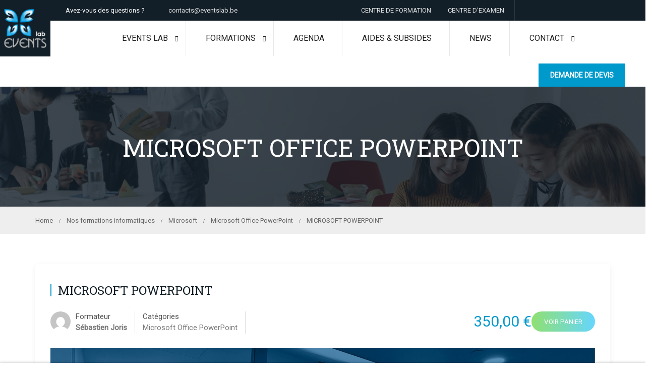

--- FILE ---
content_type: text/html; charset=UTF-8
request_url: https://www.eventslab.be/formations-informatiques/microsoft/microsoft-office-powerpoint/microsoft-office-powerpoint-2/
body_size: 33948
content:
<!DOCTYPE html>
<html itemscope itemtype="http://schema.org/WebPage" lang="fr-FR" prefix="og: https://ogp.me/ns#">
<head>
    <meta charset="UTF-8">
    <meta name="viewport" content="width=device-width, initial-scale=1">
    <link rel="profile" href="https://gmpg.org/xfn/11">
    <link rel="pingback" href="https://www.eventslab.be/xmlrpc.php">
	<script type="text/javascript" id="lpData">
/* <![CDATA[ */
var lpData = {"site_url":"https:\/\/www.eventslab.be","user_id":"0","theme":"eduma-child","lp_rest_url":"https:\/\/www.eventslab.be\/wp-json\/","nonce":"c872f4729a","is_course_archive":"","courses_url":"https:\/\/www.eventslab.be\/nos-formations-informatiques\/","urlParams":[],"lp_version":"4.2.8.6.1","lp_rest_load_ajax":"https:\/\/www.eventslab.be\/wp-json\/lp\/v1\/load_content_via_ajax\/","ajaxUrl":"https:\/\/www.eventslab.be\/wp-admin\/admin-ajax.php","lpAjaxUrl":"https:\/\/www.eventslab.be\/lp-ajax-handle","coverImageRatio":"5.16","toast":{"gravity":"bottom","position":"center","duration":3000,"close":1,"stopOnFocus":1,"classPrefix":"lp-toast"},"i18n":[]};
/* ]]> */
</script>
<script type="text/javascript" id="lpSettingCourses">
/* <![CDATA[ */
var lpSettingCourses = {"lpArchiveLoadAjax":"1","lpArchiveNoLoadAjaxFirst":"0","lpArchivePaginationType":"","noLoadCoursesJs":"0"};
/* ]]> */
</script>
		<style id="learn-press-custom-css">
			:root {
				--lp-container-max-width: 1290px;
				--lp-cotainer-padding: 1rem;
				--lp-primary-color: #ffb606;
				--lp-secondary-color: #0099cc;
			}
		</style>
		
<!-- Optimisation des moteurs de recherche par Rank Math - https://rankmath.com/ -->
<title>MICROSOFT POWERPOINT - Events Lab</title>
<meta name="description" content="Microsoft PowerPoint est un logiciel faisant partie de la suite Microsoft Office, vous permettant de créer des présentations pleines écrans."/>
<meta name="robots" content="index, follow, max-snippet:-1, max-video-preview:-1, max-image-preview:large"/>
<link rel="canonical" href="https://www.eventslab.be/formations-informatiques/microsoft/microsoft-office-powerpoint/microsoft-office-powerpoint-2/" />
<meta property="og:locale" content="fr_FR" />
<meta property="og:type" content="article" />
<meta property="og:title" content="MICROSOFT POWERPOINT - Events Lab" />
<meta property="og:description" content="Microsoft PowerPoint est un logiciel faisant partie de la suite Microsoft Office, vous permettant de créer des présentations pleines écrans." />
<meta property="og:url" content="https://www.eventslab.be/formations-informatiques/microsoft/microsoft-office-powerpoint/microsoft-office-powerpoint-2/" />
<meta property="og:site_name" content="Events Lab" />
<meta property="og:updated_time" content="2023-04-12T14:40:23+00:00" />
<meta property="og:image" content="https://usercontent.one/wp/www.eventslab.be/wp-content/uploads/2023/04/header.jpg" />
<meta property="og:image:secure_url" content="https://usercontent.one/wp/www.eventslab.be/wp-content/uploads/2023/04/header.jpg" />
<meta property="og:image:width" content="1918" />
<meta property="og:image:height" content="975" />
<meta property="og:image:alt" content="MICROSOFT POWERPOINT" />
<meta property="og:image:type" content="image/jpeg" />
<meta name="twitter:card" content="summary_large_image" />
<meta name="twitter:title" content="MICROSOFT POWERPOINT - Events Lab" />
<meta name="twitter:description" content="Microsoft PowerPoint est un logiciel faisant partie de la suite Microsoft Office, vous permettant de créer des présentations pleines écrans." />
<meta name="twitter:image" content="https://usercontent.one/wp/www.eventslab.be/wp-content/uploads/2023/04/header.jpg" />
<!-- /Extension Rank Math WordPress SEO -->

<link rel="alternate" type="application/rss+xml" title="Events Lab &raquo; Flux" href="https://www.eventslab.be/feed/" />
<link rel="alternate" type="application/rss+xml" title="Events Lab &raquo; Flux des commentaires" href="https://www.eventslab.be/comments/feed/" />
<link rel="alternate" type="application/rss+xml" title="Events Lab &raquo; MICROSOFT POWERPOINT Flux des commentaires" href="https://www.eventslab.be/formations-informatiques/microsoft/microsoft-office-powerpoint/microsoft-office-powerpoint-2/feed/" />
<link rel="alternate" title="oEmbed (JSON)" type="application/json+oembed" href="https://www.eventslab.be/wp-json/oembed/1.0/embed?url=https%3A%2F%2Fwww.eventslab.be%2Fformations-informatiques%2Fmicrosoft%2Fmicrosoft-office-powerpoint%2Fmicrosoft-office-powerpoint-2%2F" />
<link rel="alternate" title="oEmbed (XML)" type="text/xml+oembed" href="https://www.eventslab.be/wp-json/oembed/1.0/embed?url=https%3A%2F%2Fwww.eventslab.be%2Fformations-informatiques%2Fmicrosoft%2Fmicrosoft-office-powerpoint%2Fmicrosoft-office-powerpoint-2%2F&#038;format=xml" />
<style id='wp-img-auto-sizes-contain-inline-css' type='text/css'>
img:is([sizes=auto i],[sizes^="auto," i]){contain-intrinsic-size:3000px 1500px}
/*# sourceURL=wp-img-auto-sizes-contain-inline-css */
</style>
<link rel='stylesheet' id='mycred-woo-frontend-css-css' href='https://usercontent.one/wp/www.eventslab.be/wp-content/plugins/mycred/addons/gateway/carts/block-compatibility/build/mycred-woo-block-style.css?ver=1.4' type='text/css' media='all' />
<link rel='stylesheet' id='wp-block-library-css' href='https://www.eventslab.be/wp-includes/css/dist/block-library/style.min.css?ver=983398d866da7872b178b50bba1faf2a' type='text/css' media='all' />
<link rel='stylesheet' id='wc-blocks-style-css' href='https://usercontent.one/wp/www.eventslab.be/wp-content/plugins/woocommerce/assets/client/blocks/wc-blocks.css?ver=wc-9.9.6' type='text/css' media='all' />
<style id='global-styles-inline-css' type='text/css'>
:root{--wp--preset--aspect-ratio--square: 1;--wp--preset--aspect-ratio--4-3: 4/3;--wp--preset--aspect-ratio--3-4: 3/4;--wp--preset--aspect-ratio--3-2: 3/2;--wp--preset--aspect-ratio--2-3: 2/3;--wp--preset--aspect-ratio--16-9: 16/9;--wp--preset--aspect-ratio--9-16: 9/16;--wp--preset--color--black: #000000;--wp--preset--color--cyan-bluish-gray: #abb8c3;--wp--preset--color--white: #ffffff;--wp--preset--color--pale-pink: #f78da7;--wp--preset--color--vivid-red: #cf2e2e;--wp--preset--color--luminous-vivid-orange: #ff6900;--wp--preset--color--luminous-vivid-amber: #fcb900;--wp--preset--color--light-green-cyan: #7bdcb5;--wp--preset--color--vivid-green-cyan: #00d084;--wp--preset--color--pale-cyan-blue: #8ed1fc;--wp--preset--color--vivid-cyan-blue: #0693e3;--wp--preset--color--vivid-purple: #9b51e0;--wp--preset--color--primary: #0099cc;--wp--preset--color--title: #333;--wp--preset--color--sub-title: #999;--wp--preset--color--border-input: #ddd;--wp--preset--gradient--vivid-cyan-blue-to-vivid-purple: linear-gradient(135deg,rgb(6,147,227) 0%,rgb(155,81,224) 100%);--wp--preset--gradient--light-green-cyan-to-vivid-green-cyan: linear-gradient(135deg,rgb(122,220,180) 0%,rgb(0,208,130) 100%);--wp--preset--gradient--luminous-vivid-amber-to-luminous-vivid-orange: linear-gradient(135deg,rgb(252,185,0) 0%,rgb(255,105,0) 100%);--wp--preset--gradient--luminous-vivid-orange-to-vivid-red: linear-gradient(135deg,rgb(255,105,0) 0%,rgb(207,46,46) 100%);--wp--preset--gradient--very-light-gray-to-cyan-bluish-gray: linear-gradient(135deg,rgb(238,238,238) 0%,rgb(169,184,195) 100%);--wp--preset--gradient--cool-to-warm-spectrum: linear-gradient(135deg,rgb(74,234,220) 0%,rgb(151,120,209) 20%,rgb(207,42,186) 40%,rgb(238,44,130) 60%,rgb(251,105,98) 80%,rgb(254,248,76) 100%);--wp--preset--gradient--blush-light-purple: linear-gradient(135deg,rgb(255,206,236) 0%,rgb(152,150,240) 100%);--wp--preset--gradient--blush-bordeaux: linear-gradient(135deg,rgb(254,205,165) 0%,rgb(254,45,45) 50%,rgb(107,0,62) 100%);--wp--preset--gradient--luminous-dusk: linear-gradient(135deg,rgb(255,203,112) 0%,rgb(199,81,192) 50%,rgb(65,88,208) 100%);--wp--preset--gradient--pale-ocean: linear-gradient(135deg,rgb(255,245,203) 0%,rgb(182,227,212) 50%,rgb(51,167,181) 100%);--wp--preset--gradient--electric-grass: linear-gradient(135deg,rgb(202,248,128) 0%,rgb(113,206,126) 100%);--wp--preset--gradient--midnight: linear-gradient(135deg,rgb(2,3,129) 0%,rgb(40,116,252) 100%);--wp--preset--font-size--small: 13px;--wp--preset--font-size--medium: 20px;--wp--preset--font-size--large: 28px;--wp--preset--font-size--x-large: 42px;--wp--preset--font-size--normal: 15px;--wp--preset--font-size--huge: 36px;--wp--preset--spacing--20: 0.44rem;--wp--preset--spacing--30: 0.67rem;--wp--preset--spacing--40: 1rem;--wp--preset--spacing--50: 1.5rem;--wp--preset--spacing--60: 2.25rem;--wp--preset--spacing--70: 3.38rem;--wp--preset--spacing--80: 5.06rem;--wp--preset--shadow--natural: 6px 6px 9px rgba(0, 0, 0, 0.2);--wp--preset--shadow--deep: 12px 12px 50px rgba(0, 0, 0, 0.4);--wp--preset--shadow--sharp: 6px 6px 0px rgba(0, 0, 0, 0.2);--wp--preset--shadow--outlined: 6px 6px 0px -3px rgb(255, 255, 255), 6px 6px rgb(0, 0, 0);--wp--preset--shadow--crisp: 6px 6px 0px rgb(0, 0, 0);}:where(.is-layout-flex){gap: 0.5em;}:where(.is-layout-grid){gap: 0.5em;}body .is-layout-flex{display: flex;}.is-layout-flex{flex-wrap: wrap;align-items: center;}.is-layout-flex > :is(*, div){margin: 0;}body .is-layout-grid{display: grid;}.is-layout-grid > :is(*, div){margin: 0;}:where(.wp-block-columns.is-layout-flex){gap: 2em;}:where(.wp-block-columns.is-layout-grid){gap: 2em;}:where(.wp-block-post-template.is-layout-flex){gap: 1.25em;}:where(.wp-block-post-template.is-layout-grid){gap: 1.25em;}.has-black-color{color: var(--wp--preset--color--black) !important;}.has-cyan-bluish-gray-color{color: var(--wp--preset--color--cyan-bluish-gray) !important;}.has-white-color{color: var(--wp--preset--color--white) !important;}.has-pale-pink-color{color: var(--wp--preset--color--pale-pink) !important;}.has-vivid-red-color{color: var(--wp--preset--color--vivid-red) !important;}.has-luminous-vivid-orange-color{color: var(--wp--preset--color--luminous-vivid-orange) !important;}.has-luminous-vivid-amber-color{color: var(--wp--preset--color--luminous-vivid-amber) !important;}.has-light-green-cyan-color{color: var(--wp--preset--color--light-green-cyan) !important;}.has-vivid-green-cyan-color{color: var(--wp--preset--color--vivid-green-cyan) !important;}.has-pale-cyan-blue-color{color: var(--wp--preset--color--pale-cyan-blue) !important;}.has-vivid-cyan-blue-color{color: var(--wp--preset--color--vivid-cyan-blue) !important;}.has-vivid-purple-color{color: var(--wp--preset--color--vivid-purple) !important;}.has-black-background-color{background-color: var(--wp--preset--color--black) !important;}.has-cyan-bluish-gray-background-color{background-color: var(--wp--preset--color--cyan-bluish-gray) !important;}.has-white-background-color{background-color: var(--wp--preset--color--white) !important;}.has-pale-pink-background-color{background-color: var(--wp--preset--color--pale-pink) !important;}.has-vivid-red-background-color{background-color: var(--wp--preset--color--vivid-red) !important;}.has-luminous-vivid-orange-background-color{background-color: var(--wp--preset--color--luminous-vivid-orange) !important;}.has-luminous-vivid-amber-background-color{background-color: var(--wp--preset--color--luminous-vivid-amber) !important;}.has-light-green-cyan-background-color{background-color: var(--wp--preset--color--light-green-cyan) !important;}.has-vivid-green-cyan-background-color{background-color: var(--wp--preset--color--vivid-green-cyan) !important;}.has-pale-cyan-blue-background-color{background-color: var(--wp--preset--color--pale-cyan-blue) !important;}.has-vivid-cyan-blue-background-color{background-color: var(--wp--preset--color--vivid-cyan-blue) !important;}.has-vivid-purple-background-color{background-color: var(--wp--preset--color--vivid-purple) !important;}.has-black-border-color{border-color: var(--wp--preset--color--black) !important;}.has-cyan-bluish-gray-border-color{border-color: var(--wp--preset--color--cyan-bluish-gray) !important;}.has-white-border-color{border-color: var(--wp--preset--color--white) !important;}.has-pale-pink-border-color{border-color: var(--wp--preset--color--pale-pink) !important;}.has-vivid-red-border-color{border-color: var(--wp--preset--color--vivid-red) !important;}.has-luminous-vivid-orange-border-color{border-color: var(--wp--preset--color--luminous-vivid-orange) !important;}.has-luminous-vivid-amber-border-color{border-color: var(--wp--preset--color--luminous-vivid-amber) !important;}.has-light-green-cyan-border-color{border-color: var(--wp--preset--color--light-green-cyan) !important;}.has-vivid-green-cyan-border-color{border-color: var(--wp--preset--color--vivid-green-cyan) !important;}.has-pale-cyan-blue-border-color{border-color: var(--wp--preset--color--pale-cyan-blue) !important;}.has-vivid-cyan-blue-border-color{border-color: var(--wp--preset--color--vivid-cyan-blue) !important;}.has-vivid-purple-border-color{border-color: var(--wp--preset--color--vivid-purple) !important;}.has-vivid-cyan-blue-to-vivid-purple-gradient-background{background: var(--wp--preset--gradient--vivid-cyan-blue-to-vivid-purple) !important;}.has-light-green-cyan-to-vivid-green-cyan-gradient-background{background: var(--wp--preset--gradient--light-green-cyan-to-vivid-green-cyan) !important;}.has-luminous-vivid-amber-to-luminous-vivid-orange-gradient-background{background: var(--wp--preset--gradient--luminous-vivid-amber-to-luminous-vivid-orange) !important;}.has-luminous-vivid-orange-to-vivid-red-gradient-background{background: var(--wp--preset--gradient--luminous-vivid-orange-to-vivid-red) !important;}.has-very-light-gray-to-cyan-bluish-gray-gradient-background{background: var(--wp--preset--gradient--very-light-gray-to-cyan-bluish-gray) !important;}.has-cool-to-warm-spectrum-gradient-background{background: var(--wp--preset--gradient--cool-to-warm-spectrum) !important;}.has-blush-light-purple-gradient-background{background: var(--wp--preset--gradient--blush-light-purple) !important;}.has-blush-bordeaux-gradient-background{background: var(--wp--preset--gradient--blush-bordeaux) !important;}.has-luminous-dusk-gradient-background{background: var(--wp--preset--gradient--luminous-dusk) !important;}.has-pale-ocean-gradient-background{background: var(--wp--preset--gradient--pale-ocean) !important;}.has-electric-grass-gradient-background{background: var(--wp--preset--gradient--electric-grass) !important;}.has-midnight-gradient-background{background: var(--wp--preset--gradient--midnight) !important;}.has-small-font-size{font-size: var(--wp--preset--font-size--small) !important;}.has-medium-font-size{font-size: var(--wp--preset--font-size--medium) !important;}.has-large-font-size{font-size: var(--wp--preset--font-size--large) !important;}.has-x-large-font-size{font-size: var(--wp--preset--font-size--x-large) !important;}
/*# sourceURL=global-styles-inline-css */
</style>

<style id='classic-theme-styles-inline-css' type='text/css'>
/*! This file is auto-generated */
.wp-block-button__link{color:#fff;background-color:#32373c;border-radius:9999px;box-shadow:none;text-decoration:none;padding:calc(.667em + 2px) calc(1.333em + 2px);font-size:1.125em}.wp-block-file__button{background:#32373c;color:#fff;text-decoration:none}
/*# sourceURL=/wp-includes/css/classic-themes.min.css */
</style>
<link rel='stylesheet' id='contact-form-7-css' href='https://usercontent.one/wp/www.eventslab.be/wp-content/plugins/contact-form-7/includes/css/styles.css?ver=6.0.6' type='text/css' media='all' />
<link rel='stylesheet' id='pmpro_frontend_base-css' href='https://usercontent.one/wp/www.eventslab.be/wp-content/plugins/paid-memberships-pro/css/frontend/base.css?ver=3.4.7' type='text/css' media='all' />
<link rel='stylesheet' id='pmpro_frontend_variation_1-css' href='https://usercontent.one/wp/www.eventslab.be/wp-content/plugins/paid-memberships-pro/css/frontend/variation_1.css?ver=3.4.7' type='text/css' media='all' />
<style id='woocommerce-inline-inline-css' type='text/css'>
.woocommerce form .form-row .required { visibility: visible; }
/*# sourceURL=woocommerce-inline-inline-css */
</style>
<link rel='stylesheet' id='trp-language-switcher-style-css' href='https://usercontent.one/wp/www.eventslab.be/wp-content/plugins/translatepress-multilingual/assets/css/trp-language-switcher.css?ver=2.9.18' type='text/css' media='all' />
<link rel='stylesheet' id='mc4wp-form-basic-css' href='https://usercontent.one/wp/www.eventslab.be/wp-content/plugins/mailchimp-for-wp/assets/css/form-basic.css?ver=4.10.4' type='text/css' media='all' />
<link rel='stylesheet' id='h5p-plugin-styles-css' href='https://usercontent.one/wp/www.eventslab.be/wp-content/plugins/h5p/h5p-php-library/styles/h5p.css?ver=1.16.0' type='text/css' media='all' />
<link rel='stylesheet' id='brands-styles-css' href='https://usercontent.one/wp/www.eventslab.be/wp-content/plugins/woocommerce/assets/css/brands.css?ver=9.9.6' type='text/css' media='all' />
<link rel='stylesheet' id='learn-press-h5p-css' href='https://usercontent.one/wp/www.eventslab.be/wp-content/plugins/learnpress-h5p/assets/css/h5p.css?ver=983398d866da7872b178b50bba1faf2a' type='text/css' media='all' />
<link rel='stylesheet' id='zoom-setting-template-css' href='https://usercontent.one/wp/www.eventslab.be/wp-content/plugins/learnpress-live/assets/live.css?ver=4.0.2' type='text/css' media='all' />
<link rel='stylesheet' id='mycred-front-css' href='https://usercontent.one/wp/www.eventslab.be/wp-content/plugins/mycred/assets/css/mycred-front.css?ver=2.9.4.3' type='text/css' media='all' />
<link rel='stylesheet' id='mycred-social-share-icons-css' href='https://usercontent.one/wp/www.eventslab.be/wp-content/plugins/mycred/assets/css/mycred-social-icons.css?ver=2.9.4.3' type='text/css' media='all' />
<link rel='stylesheet' id='mycred-social-share-style-css' href='https://usercontent.one/wp/www.eventslab.be/wp-content/plugins/mycred/assets/css/mycred-social-share.css?ver=2.9.4.3' type='text/css' media='all' />
<link rel='stylesheet' id='thim-ekit-frontend-css' href='https://usercontent.one/wp/www.eventslab.be/wp-content/plugins/thim-elementor-kit/build/frontend.css?ver=1.3.2' type='text/css' media='all' />
<link rel='stylesheet' id='font-awesome-5-all-css' href='https://usercontent.one/wp/www.eventslab.be/wp-content/plugins/elementor/assets/lib/font-awesome/css/all.css?ver=1.3.2' type='text/css' media='all' />
<link rel='stylesheet' id='elementor-frontend-css' href='https://usercontent.one/wp/www.eventslab.be/wp-content/plugins/elementor/assets/css/frontend.min.css?ver=3.29.2' type='text/css' media='all' />
<link rel='stylesheet' id='eael-general-css' href='https://usercontent.one/wp/www.eventslab.be/wp-content/plugins/essential-addons-for-elementor-lite/assets/front-end/css/view/general.min.css?ver=6.1.18' type='text/css' media='all' />
<link rel='stylesheet' id='learnpress-css' href='https://usercontent.one/wp/www.eventslab.be/wp-content/plugins/learnpress/assets/css/learnpress.min.css?ver=4.2.8.6.1' type='text/css' media='all' />
<link rel='stylesheet' id='learnpress-widgets-css' href='https://usercontent.one/wp/www.eventslab.be/wp-content/plugins/learnpress/assets/css/widgets.min.css?ver=4.2.8.6.1' type='text/css' media='all' />
<link rel='stylesheet' id='thim-parent-style-css' href='https://usercontent.one/wp/www.eventslab.be/wp-content/themes/eduma/style.css?ver=5.2.0' type='text/css' media='all' />
<link rel='stylesheet' id='font-awesome-4-shim-css' href='https://usercontent.one/wp/www.eventslab.be/wp-content/plugins/elementor/assets/lib/font-awesome/css/v4-shims.min.css?ver=6.1.18' type='text/css' media='all' />
<link rel='stylesheet' id='elementor-icons-thim-ekits-fonts-css' href='https://usercontent.one/wp/www.eventslab.be/wp-content/plugins/thim-elementor-kit/build/libraries/thim-ekits/css/thim-ekits-icons.min.css?ver=1.3.2' type='text/css' media='all' />
<link rel='stylesheet' id='thim-style-css' href='https://usercontent.one/wp/www.eventslab.be/wp-content/themes/eduma-child/style.css?ver=5.2.0' type='text/css' media='all' />
<style id='thim-style-inline-css' type='text/css'>
:root{--thim-body-primary-color:#0099cc;--thim_body_primary_color_rgb:0,153,204;--thim-body-secondary-color:#131f28;--thim-button-text-color:#ffffff;--thim-button-hover-color:#c8c8c8;--thim_button_hover_color_rgb:200,200,200;--thim-border-color:#dddddd;--top-info-course-background_color:#273044;--top-info-course-text_color:#fff;--thim-footer-font-title-font-size:20px;--thim-footer-font-title-line-height:40px;--thim-footer-font-title-text-transform:none;--thim-top-heading-title-align:left;--thim-top-heading-title-font-size-desktop:48px;--thim-top-heading-title-font-size-mobile:35px;--thim-top-heading-title-font-text-transform:uppercase;--thim-top-heading-title-font-weight:bold;--thim-top-heading-padding-top:90px;--thim-top-heading-padding-bottom:90px;--thim-top-heading-padding-top-mobile:50px;--thim-top-heading-padding-bottom-mobile:50px;--thim-breacrumb-font-size:13px;--thim-breacrumb-color:#666;--thim-course-price-color:#0099cc;--thim-width-logo:100px;--thim-bg-color-toolbar:#131f28;--thim-text-color-toolbar:#ffffff;--thim-link-color-toolbar:rgba(255, 255, 255, 0.86);--thim-link-hover-color-toolbar:#fff;--thim-toolbar-font-size:13px;--thim-toolbar-line-height:30px;--thim-toolbar-text-transform:none;--thim-toolbar-font-weight:400;--thim-toolbar-border-type:dashed;--thim-toolbar-border-size:1px;--thim-link-color-toolbar-border-button:#ddd;--thim-bg-main-menu-color:#ffffff;--thim-main-menu-font-size:16px;--thim-main-menu-line-height:1.3em;--thim-main-menu-text-transform:uppercase;--thim-main-menu-font-weight:500;--thim-main-menu-text-color:#202020;--thim_main_menu_text_color_rgb:32,32,32;--thim-main-menu-text-hover-color:#0099cc;--thim-sticky-bg-main-menu-color:#fff;--thim-sticky-main-menu-text-color:#333;--thim_sticky_main_menu_text_color_rgb:51,3,;--thim-sticky-main-menu-text-hover-color:#333;--thim-sub-menu-bg-color:#ffffff;--thim-sub-menu-border-color:rgba(43,43,43,0);--thim-sub-menu-text-color:#000000;--thim-sub-menu-text-color-hover:#0099cc;--thim-bg-mobile-menu-color:#232323;--thim-mobile-menu-text-color:#777;--thim_mobile_menu_text_color_rgb:119,7,;--thim-mobile-menu-text-hover-color:#fff;--thim-footer-font-title-font-weight:500;--thim-footer-font-size:1em;--thim-bg-switch-layout-style:rgba(245,245,245,0);--thim-padding-switch-layout-style:0px;--thim-font-body-font-family:Roboto;--thim-font-body-variant:regular;--thim-font-body-font-size:15px;--thim-font-body-line-height:1.8em;--thim-font-body-color:#666666;--thim-font-title-font-family:Roboto Slab;--thim-font-title-color:#131f28;--thim-font-title-variant:600;--thim-font-h1-font-size:36px;--thim-font-h1-line-height:1.6em;--thim-font-h1-text-transform:none;--thim-font-h2-font-size:28px;--thim-font-h2-line-height:1.6em;--thim-font-h2-text-transform:none;--thim-font-h3-font-size:24px;--thim-font-h3-line-height:1.6em;--thim-font-h3-text-transform:none;--thim-font-h4-font-size:20px;--thim-font-h4-line-height:1.6em;--thim-font-h4-text-transform:none;--thim-font-h5-font-size:18px;--thim-font-h5-line-height:1.6em;--thim-font-h5-text-transform:none;--thim-font-h6-font-size:16px;--thim-font-h6-line-height:1.4em;--thim-font-h6-text-transform:none;--thim-preload-style-background:#131f28;--thim-preload-style-color:#0099cc;--thim-footer-bg-color:#131f28;--thim-footer-color-title:#fff;--thim-footer-color-text:#ffffff;--thim-footer-color-link:rgba(255,255,255,0.6);--thim-footer-color-hover:#ffffff;--thim-padding-content-pdtop-desktop:60px;--thim-padding-content-pdbottom-desktop:60px;--thim-padding-content-pdtop-mobile:40px;--thim-padding-content-pdbottom-mobile:40px;--thim-copyright-bg-color:#20223d;--thim-copyright-text-color:#999999;--thim-copyright-border-color:#222;--thim-bg-pattern:url("https://eduma.thimpress.com/thim-3/wp-content/themes/eduma/images/patterns/pattern1.png");--thim-bg-repeat:no-repeat;--thim-bg-position:center center;--thim-bg-attachment:inherit;--thim-bg-size:inherit;--thim-footer-bg-repeat:no-repeat;--thim-footer-bg-position:center center;--thim-footer-bg-size:inherit;--thim-footer-bg-attachment:inherit;--thim-body-bg-color:#fff;}.header_v5 .navigation .navbar-nav>li:nth-last-child(2){
		border-right: none;
}
.course-review {
    display: none !important;
}
/*# sourceURL=thim-style-inline-css */
</style>
<script type="text/javascript" async src="https://usercontent.one/wp/www.eventslab.be/wp-content/plugins/burst-statistics/helpers/timeme/timeme.min.js?ver=1749814361" id="burst-timeme-js"></script>
<script type="text/javascript" id="burst-js-extra">
/* <![CDATA[ */
var burst = {"tracking":{"isInitialHit":true,"lastUpdateTimestamp":0,"beacon_url":"https://www.eventslab.be/wp-content/plugins/burst-statistics/endpoint.php"},"options":{"cookieless":0,"pageUrl":"https://www.eventslab.be/formations-informatiques/microsoft/microsoft-office-powerpoint/microsoft-office-powerpoint-2/","beacon_enabled":1,"do_not_track":0,"enable_turbo_mode":0,"track_url_change":0,"cookie_retention_days":30},"goals":{"completed":[],"scriptUrl":"https://www.eventslab.be/wp-content/plugins/burst-statistics//assets/js/build/burst-goals.js?v=2.0.8","active":[]},"cache":{"uid":null,"fingerprint":null,"isUserAgent":null,"isDoNotTrack":null,"useCookies":null}};
//# sourceURL=burst-js-extra
/* ]]> */
</script>
<script type="text/javascript" async src="https://usercontent.one/wp/www.eventslab.be/wp-content/plugins/burst-statistics/assets/js/build/burst.min.js?ver=1749814361" id="burst-js"></script>
<script type="text/javascript" src="https://www.eventslab.be/wp-includes/js/dist/hooks.min.js?ver=dd5603f07f9220ed27f1" id="wp-hooks-js"></script>
<script type="text/javascript" src="https://www.eventslab.be/wp-includes/js/dist/i18n.min.js?ver=c26c3dc7bed366793375" id="wp-i18n-js"></script>
<script type="text/javascript" id="wp-i18n-js-after">
/* <![CDATA[ */
wp.i18n.setLocaleData( { 'text direction\u0004ltr': [ 'ltr' ] } );
//# sourceURL=wp-i18n-js-after
/* ]]> */
</script>
<script type="text/javascript" src="https://www.eventslab.be/wp-includes/js/jquery/jquery.min.js?ver=3.7.1" id="jquery-core-js"></script>
<script type="text/javascript" src="https://www.eventslab.be/wp-includes/js/jquery/jquery-migrate.min.js?ver=3.4.1" id="jquery-migrate-js"></script>
<script type="text/javascript" src="https://www.eventslab.be/wp-includes/js/underscore.min.js?ver=1.13.7" id="underscore-js"></script>
<script type="text/javascript" src="https://usercontent.one/wp/www.eventslab.be/wp-content/plugins/translatepress-multilingual/assets/js/trp-frontend-compatibility.js?ver=2.9.18" id="trp-frontend-compatibility-js"></script>
<script type="text/javascript" src="https://usercontent.one/wp/www.eventslab.be/wp-content/plugins/mycred/addons/badges/assets/js/front.js?ver=1.3" id="mycred-badge-front-js"></script>
<script type="text/javascript" src="https://usercontent.one/wp/www.eventslab.be/wp-content/plugins/thim-elementor-kit/build/frontend.js?ver=1.3.2" id="thim-ekit-frontend-js" defer="defer" data-wp-strategy="defer"></script>
<script type="text/javascript" src="https://usercontent.one/wp/www.eventslab.be/wp-content/plugins/learnpress/assets/js/dist/loadAJAX.min.js?ver=4.2.8.6.1" id="lp-load-ajax-js" async="async" data-wp-strategy="async"></script>
<script type="text/javascript" src="https://usercontent.one/wp/www.eventslab.be/wp-content/plugins/learnpress/assets/js/dist/frontend/curriculum.min.js?ver=4.2.8.6.1" id="lp-curriculum-js" async="async" data-wp-strategy="async"></script>
<script type="text/javascript" src="https://www.eventslab.be/wp-includes/js/dist/vendor/react.min.js?ver=18.3.1.1" id="react-js"></script>
<script type="text/javascript" src="https://www.eventslab.be/wp-includes/js/dist/vendor/react-dom.min.js?ver=18.3.1.1" id="react-dom-js"></script>
<script type="text/javascript" src="https://www.eventslab.be/wp-includes/js/dist/escape-html.min.js?ver=6561a406d2d232a6fbd2" id="wp-escape-html-js"></script>
<script type="text/javascript" src="https://www.eventslab.be/wp-includes/js/dist/element.min.js?ver=6a582b0c827fa25df3dd" id="wp-element-js"></script>
<script type="text/javascript" src="https://www.eventslab.be/wp-includes/js/dist/vendor/react-jsx-runtime.min.js?ver=18.3.1" id="react-jsx-runtime-js"></script>
<script type="text/javascript" src="https://www.eventslab.be/wp-includes/js/dist/deprecated.min.js?ver=e1f84915c5e8ae38964c" id="wp-deprecated-js"></script>
<script type="text/javascript" src="https://www.eventslab.be/wp-includes/js/dist/dom.min.js?ver=26edef3be6483da3de2e" id="wp-dom-js"></script>
<script type="text/javascript" src="https://www.eventslab.be/wp-includes/js/dist/is-shallow-equal.min.js?ver=e0f9f1d78d83f5196979" id="wp-is-shallow-equal-js"></script>
<script type="text/javascript" id="wp-keycodes-js-translations">
/* <![CDATA[ */
( function( domain, translations ) {
	var localeData = translations.locale_data[ domain ] || translations.locale_data.messages;
	localeData[""].domain = domain;
	wp.i18n.setLocaleData( localeData, domain );
} )( "default", {"translation-revision-date":"2025-12-10 11:15:06+0000","generator":"GlotPress\/4.0.3","domain":"messages","locale_data":{"messages":{"":{"domain":"messages","plural-forms":"nplurals=2; plural=n > 1;","lang":"fr"},"Tilde":["Tilde"],"Backtick":["Retour arri\u00e8re"],"Period":["P\u00e9riode"],"Comma":["Virgule"]}},"comment":{"reference":"wp-includes\/js\/dist\/keycodes.js"}} );
//# sourceURL=wp-keycodes-js-translations
/* ]]> */
</script>
<script type="text/javascript" src="https://www.eventslab.be/wp-includes/js/dist/keycodes.min.js?ver=34c8fb5e7a594a1c8037" id="wp-keycodes-js"></script>
<script type="text/javascript" src="https://www.eventslab.be/wp-includes/js/dist/priority-queue.min.js?ver=2d59d091223ee9a33838" id="wp-priority-queue-js"></script>
<script type="text/javascript" src="https://www.eventslab.be/wp-includes/js/dist/compose.min.js?ver=7a9b375d8c19cf9d3d9b" id="wp-compose-js"></script>
<script type="text/javascript" src="https://www.eventslab.be/wp-includes/js/dist/private-apis.min.js?ver=4f465748bda624774139" id="wp-private-apis-js"></script>
<script type="text/javascript" src="https://www.eventslab.be/wp-includes/js/dist/redux-routine.min.js?ver=8bb92d45458b29590f53" id="wp-redux-routine-js"></script>
<script type="text/javascript" src="https://www.eventslab.be/wp-includes/js/dist/data.min.js?ver=f940198280891b0b6318" id="wp-data-js"></script>
<script type="text/javascript" id="wp-data-js-after">
/* <![CDATA[ */
( function() {
	var userId = 0;
	var storageKey = "WP_DATA_USER_" + userId;
	wp.data
		.use( wp.data.plugins.persistence, { storageKey: storageKey } );
} )();
//# sourceURL=wp-data-js-after
/* ]]> */
</script>
<script type="text/javascript" src="https://www.eventslab.be/wp-includes/js/dist/url.min.js?ver=9e178c9516d1222dc834" id="wp-url-js"></script>
<script type="text/javascript" id="wp-api-fetch-js-translations">
/* <![CDATA[ */
( function( domain, translations ) {
	var localeData = translations.locale_data[ domain ] || translations.locale_data.messages;
	localeData[""].domain = domain;
	wp.i18n.setLocaleData( localeData, domain );
} )( "default", {"translation-revision-date":"2025-12-10 11:15:06+0000","generator":"GlotPress\/4.0.3","domain":"messages","locale_data":{"messages":{"":{"domain":"messages","plural-forms":"nplurals=2; plural=n > 1;","lang":"fr"},"Could not get a valid response from the server.":["Impossible d\u2019obtenir du serveur une r\u00e9ponse valide."],"Unable to connect. Please check your Internet connection.":["Impossible de se connecter. Veuillez v\u00e9rifier votre connexion Internet."],"Media upload failed. If this is a photo or a large image, please scale it down and try again.":["Le t\u00e9l\u00e9versement du m\u00e9dia a \u00e9chou\u00e9. S\u2019il s\u2019agit d\u2019une photo ou d\u2019une grande image, veuillez la redimensionner puis r\u00e9essayer."],"The response is not a valid JSON response.":["La r\u00e9ponse n\u2019est pas une r\u00e9ponse JSON valide."]}},"comment":{"reference":"wp-includes\/js\/dist\/api-fetch.js"}} );
//# sourceURL=wp-api-fetch-js-translations
/* ]]> */
</script>
<script type="text/javascript" src="https://www.eventslab.be/wp-includes/js/dist/api-fetch.min.js?ver=3a4d9af2b423048b0dee" id="wp-api-fetch-js"></script>
<script type="text/javascript" id="wp-api-fetch-js-after">
/* <![CDATA[ */
wp.apiFetch.use( wp.apiFetch.createRootURLMiddleware( "https://www.eventslab.be/wp-json/" ) );
wp.apiFetch.nonceMiddleware = wp.apiFetch.createNonceMiddleware( "c872f4729a" );
wp.apiFetch.use( wp.apiFetch.nonceMiddleware );
wp.apiFetch.use( wp.apiFetch.mediaUploadMiddleware );
wp.apiFetch.nonceEndpoint = "https://www.eventslab.be/wp-admin/admin-ajax.php?action=rest-nonce";
//# sourceURL=wp-api-fetch-js-after
/* ]]> */
</script>
<script type="text/javascript" src="https://www.eventslab.be/wp-includes/js/dist/vendor/lodash.min.js?ver=4.17.21" id="lodash-js"></script>
<script type="text/javascript" id="lodash-js-after">
/* <![CDATA[ */
window.lodash = _.noConflict();
//# sourceURL=lodash-js-after
/* ]]> */
</script>
<script type="text/javascript" id="utils-js-extra">
/* <![CDATA[ */
var userSettings = {"url":"/","uid":"0","time":"1767610322","secure":"1"};
//# sourceURL=utils-js-extra
/* ]]> */
</script>
<script type="text/javascript" src="https://www.eventslab.be/wp-includes/js/utils.min.js?ver=983398d866da7872b178b50bba1faf2a" id="utils-js"></script>
<script type="text/javascript" id="lp-global-js-extra">
/* <![CDATA[ */
var lpGlobalSettings = {"siteurl":"https://www.eventslab.be","ajax":"https://www.eventslab.be/wp-admin/admin-ajax.php","courses_url":"https://www.eventslab.be/nos-formations-informatiques/","post_id":15328,"user_id":0,"theme":"eduma-child","localize":{"button_ok":"OK","button_cancel":"Annuler","button_yes":"Oui","button_no":"Non"},"lp_rest_url":"https://www.eventslab.be/wp-json/","nonce":"c872f4729a","option_enable_popup_confirm_finish":"yes","is_course_archive":"","lpArchiveSkeleton":[],"lpArchiveLoadAjax":1,"lpArchiveNoLoadAjaxFirst":0,"lpArchivePaginationType":"","noLoadCoursesJs":0};
//# sourceURL=lp-global-js-extra
/* ]]> */
</script>
<script type="text/javascript" src="https://usercontent.one/wp/www.eventslab.be/wp-content/plugins/learnpress/assets/js/global.min.js?ver=4.2.8.6.1" id="lp-global-js"></script>
<script type="text/javascript" src="https://usercontent.one/wp/www.eventslab.be/wp-content/plugins/learnpress/assets/js/dist/utils.min.js?ver=4.2.8.6.1" id="lp-utils-js"></script>
<script type="text/javascript" src="https://usercontent.one/wp/www.eventslab.be/wp-content/plugins/learnpress/assets/js/dist/frontend/single-course.min.js?ver=4.2.8.6.1" id="lp-single-course-js" defer="defer" data-wp-strategy="defer"></script>
<link rel="https://api.w.org/" href="https://www.eventslab.be/wp-json/" /><link rel="alternate" title="JSON" type="application/json" href="https://www.eventslab.be/wp-json/wp/v2/lp_course/15328" />
	<script type="text/javascript">var ajaxurl = 'https://www.eventslab.be/wp-admin/admin-ajax.php';</script>

<!-- start Simple Custom CSS and JS -->
<script type="text/javascript">
/* Default comment here */ 





jQuery(document).ready(function() {
	jQuery('.post-type-archive-lp_course .page-title').text('cadre gris');
		jQuery('span.curriculum-more__button').text('MONTRER PLUS DE SECTIONS');
	jQuery('.lp-button').text('Voir panier');
 });</script>
<!-- end Simple Custom CSS and JS -->
<!-- start Simple Custom CSS and JS -->
<script type="text/javascript">
/* Default comment here */ 

// blog

jQuery(document).ready(function() {
	
	jQuery('.blog .page-title').text('News');
	jQuery('span.curriculum-more__button').text('MONTRER PLUS DE SECTIONS');
    var happening =document.querySelector('.list-tab-event .nav.nav-tabs.style_1 li:nth-child(1) a');
    happening.text = 'Formations du jour';
    var Upcoming =document.querySelector('.list-tab-event .nav.nav-tabs.style_1 li:nth-child(2) a');
    Upcoming.text = 'Formations à venir';
    var Expired =document.querySelector('.list-tab-event .nav.nav-tabs.style_1 li:nth-child(3) a');
    Expired.text = 'Formations terminées';
 });</script>
<!-- end Simple Custom CSS and JS -->
<!-- start Simple Custom CSS and JS -->
<style type="text/css">
/* Add your CSS code here.

For example:
.example {
    color: red;
}

For brushing up on your CSS knowledge, check out http://www.w3schools.com/css/css_syntax.asp

End of comment */ 

/* Breadcumnbs */
.breadcrumbs-wrapper {
    background: #eeeeee !important;
    text-align: left !important;
}

body..elementor-page.elementor-page-87 .breadcrumbs-wrapper {
    display: none;
}
.feature-icon-box  a {
    color: #fff !important;
}


h4.filter-title:nth-child(1)::after {
    content: 'Recherchez votre formation'!important;
    visibility: visible;
    display: block;
    position: absolute;
    top: 2px;
    font-weight: bold;
}

h4.filter-title:nth-child(1) {
    visibility: hidden!important;
	padding-bottom : 50px !important;
}

.post-type-archive-lp_course .breadcrumbs-wrapper {
    background: #eeeeee !important;
}

.post-type-archive-lp_course ul#breadcrumbs {
    text-align: start !important;
}
.course-review {
    display: none !important;
}

/* Header Logo */
#masthead.header_v5 .width-logo>a img {
    margin-top: 0px;
    margin-bottom: 0px;
}
</style>
<!-- end Simple Custom CSS and JS -->
<style>[class*=" icon-oc-"],[class^=icon-oc-]{speak:none;font-style:normal;font-weight:400;font-variant:normal;text-transform:none;line-height:1;-webkit-font-smoothing:antialiased;-moz-osx-font-smoothing:grayscale}.icon-oc-one-com-white-32px-fill:before{content:"901"}.icon-oc-one-com:before{content:"900"}#one-com-icon,.toplevel_page_onecom-wp .wp-menu-image{speak:none;display:flex;align-items:center;justify-content:center;text-transform:none;line-height:1;-webkit-font-smoothing:antialiased;-moz-osx-font-smoothing:grayscale}.onecom-wp-admin-bar-item>a,.toplevel_page_onecom-wp>.wp-menu-name{font-size:16px;font-weight:400;line-height:1}.toplevel_page_onecom-wp>.wp-menu-name img{width:69px;height:9px;}.wp-submenu-wrap.wp-submenu>.wp-submenu-head>img{width:88px;height:auto}.onecom-wp-admin-bar-item>a img{height:7px!important}.onecom-wp-admin-bar-item>a img,.toplevel_page_onecom-wp>.wp-menu-name img{opacity:.8}.onecom-wp-admin-bar-item.hover>a img,.toplevel_page_onecom-wp.wp-has-current-submenu>.wp-menu-name img,li.opensub>a.toplevel_page_onecom-wp>.wp-menu-name img{opacity:1}#one-com-icon:before,.onecom-wp-admin-bar-item>a:before,.toplevel_page_onecom-wp>.wp-menu-image:before{content:'';position:static!important;background-color:rgba(240,245,250,.4);border-radius:102px;width:18px;height:18px;padding:0!important}.onecom-wp-admin-bar-item>a:before{width:14px;height:14px}.onecom-wp-admin-bar-item.hover>a:before,.toplevel_page_onecom-wp.opensub>a>.wp-menu-image:before,.toplevel_page_onecom-wp.wp-has-current-submenu>.wp-menu-image:before{background-color:#76b82a}.onecom-wp-admin-bar-item>a{display:inline-flex!important;align-items:center;justify-content:center}#one-com-logo-wrapper{font-size:4em}#one-com-icon{vertical-align:middle}.imagify-welcome{display:none !important;}</style><style id="pmpro_colors">:root {
	--pmpro--color--base: #ffffff;
	--pmpro--color--contrast: #222222;
	--pmpro--color--accent: #0c3d54;
	--pmpro--color--accent--variation: hsl( 199,75%,28.5% );
	--pmpro--color--border--variation: hsl( 0,0%,91% );
}</style><link rel="alternate" hreflang="fr-FR" href="https://www.eventslab.be/formations-informatiques/microsoft/microsoft-office-powerpoint/microsoft-office-powerpoint-2/"/>
<link rel="alternate" hreflang="fr" href="https://www.eventslab.be/formations-informatiques/microsoft/microsoft-office-powerpoint/microsoft-office-powerpoint-2/"/>
	<noscript><style>.woocommerce-product-gallery{ opacity: 1 !important; }</style></noscript>
	            <script type="text/javascript">
                function tc_insert_internal_css(css) {
                    var tc_style = document.createElement("style");
                    tc_style.type = "text/css";
                    tc_style.setAttribute('data-type', 'tc-internal-css');
                    var tc_style_content = document.createTextNode(css);
                    tc_style.appendChild(tc_style_content);
                    document.head.appendChild(tc_style);
                }
            </script>
			<meta name="generator" content="Elementor 3.29.2; features: additional_custom_breakpoints, e_local_google_fonts; settings: css_print_method-internal, google_font-enabled, font_display-swap">
			<style>
				.e-con.e-parent:nth-of-type(n+4):not(.e-lazyloaded):not(.e-no-lazyload),
				.e-con.e-parent:nth-of-type(n+4):not(.e-lazyloaded):not(.e-no-lazyload) * {
					background-image: none !important;
				}
				@media screen and (max-height: 1024px) {
					.e-con.e-parent:nth-of-type(n+3):not(.e-lazyloaded):not(.e-no-lazyload),
					.e-con.e-parent:nth-of-type(n+3):not(.e-lazyloaded):not(.e-no-lazyload) * {
						background-image: none !important;
					}
				}
				@media screen and (max-height: 640px) {
					.e-con.e-parent:nth-of-type(n+2):not(.e-lazyloaded):not(.e-no-lazyload),
					.e-con.e-parent:nth-of-type(n+2):not(.e-lazyloaded):not(.e-no-lazyload) * {
						background-image: none !important;
					}
				}
			</style>
			<meta name="generator" content="Powered by Slider Revolution 6.6.18 - responsive, Mobile-Friendly Slider Plugin for WordPress with comfortable drag and drop interface." />
<link rel="icon" href="https://usercontent.one/wp/www.eventslab.be/wp-content/uploads/2023/02/cropped-loader-new-32x32.gif" sizes="32x32" />
<link rel="icon" href="https://usercontent.one/wp/www.eventslab.be/wp-content/uploads/2023/02/cropped-loader-new-192x192.gif" sizes="192x192" />
<link rel="apple-touch-icon" href="https://usercontent.one/wp/www.eventslab.be/wp-content/uploads/2023/02/cropped-loader-new-180x180.gif" />
<meta name="msapplication-TileImage" content="https://usercontent.one/wp/www.eventslab.be/wp-content/uploads/2023/02/cropped-loader-new-270x270.gif" />
<script>function setREVStartSize(e){
			//window.requestAnimationFrame(function() {
				window.RSIW = window.RSIW===undefined ? window.innerWidth : window.RSIW;
				window.RSIH = window.RSIH===undefined ? window.innerHeight : window.RSIH;
				try {
					var pw = document.getElementById(e.c).parentNode.offsetWidth,
						newh;
					pw = pw===0 || isNaN(pw) || (e.l=="fullwidth" || e.layout=="fullwidth") ? window.RSIW : pw;
					e.tabw = e.tabw===undefined ? 0 : parseInt(e.tabw);
					e.thumbw = e.thumbw===undefined ? 0 : parseInt(e.thumbw);
					e.tabh = e.tabh===undefined ? 0 : parseInt(e.tabh);
					e.thumbh = e.thumbh===undefined ? 0 : parseInt(e.thumbh);
					e.tabhide = e.tabhide===undefined ? 0 : parseInt(e.tabhide);
					e.thumbhide = e.thumbhide===undefined ? 0 : parseInt(e.thumbhide);
					e.mh = e.mh===undefined || e.mh=="" || e.mh==="auto" ? 0 : parseInt(e.mh,0);
					if(e.layout==="fullscreen" || e.l==="fullscreen")
						newh = Math.max(e.mh,window.RSIH);
					else{
						e.gw = Array.isArray(e.gw) ? e.gw : [e.gw];
						for (var i in e.rl) if (e.gw[i]===undefined || e.gw[i]===0) e.gw[i] = e.gw[i-1];
						e.gh = e.el===undefined || e.el==="" || (Array.isArray(e.el) && e.el.length==0)? e.gh : e.el;
						e.gh = Array.isArray(e.gh) ? e.gh : [e.gh];
						for (var i in e.rl) if (e.gh[i]===undefined || e.gh[i]===0) e.gh[i] = e.gh[i-1];
											
						var nl = new Array(e.rl.length),
							ix = 0,
							sl;
						e.tabw = e.tabhide>=pw ? 0 : e.tabw;
						e.thumbw = e.thumbhide>=pw ? 0 : e.thumbw;
						e.tabh = e.tabhide>=pw ? 0 : e.tabh;
						e.thumbh = e.thumbhide>=pw ? 0 : e.thumbh;
						for (var i in e.rl) nl[i] = e.rl[i]<window.RSIW ? 0 : e.rl[i];
						sl = nl[0];
						for (var i in nl) if (sl>nl[i] && nl[i]>0) { sl = nl[i]; ix=i;}
						var m = pw>(e.gw[ix]+e.tabw+e.thumbw) ? 1 : (pw-(e.tabw+e.thumbw)) / (e.gw[ix]);
						newh =  (e.gh[ix] * m) + (e.tabh + e.thumbh);
					}
					var el = document.getElementById(e.c);
					if (el!==null && el) el.style.height = newh+"px";
					el = document.getElementById(e.c+"_wrapper");
					if (el!==null && el) {
						el.style.height = newh+"px";
						el.style.display = "block";
					}
				} catch(e){
					console.log("Failure at Presize of Slider:" + e)
				}
			//});
		  };</script>
<style id="thim-customizer-inline-styles">/* cyrillic-ext */
@font-face {
  font-family: 'Roboto';
  font-style: normal;
  font-weight: 400;
  font-stretch: 100%;
  font-display: swap;
  src: url(https://usercontent.one/wp/www.eventslab.be/wp-content/uploads/thim-fonts/roboto/KFOMCnqEu92Fr1ME7kSn66aGLdTylUAMQXC89YmC2DPNWubEbVmZiAr0klQmz24O0g.woff2) format('woff2');
  unicode-range: U+0460-052F, U+1C80-1C8A, U+20B4, U+2DE0-2DFF, U+A640-A69F, U+FE2E-FE2F;
}
/* cyrillic */
@font-face {
  font-family: 'Roboto';
  font-style: normal;
  font-weight: 400;
  font-stretch: 100%;
  font-display: swap;
  src: url(https://usercontent.one/wp/www.eventslab.be/wp-content/uploads/thim-fonts/roboto/KFOMCnqEu92Fr1ME7kSn66aGLdTylUAMQXC89YmC2DPNWubEbVmQiAr0klQmz24O0g.woff2) format('woff2');
  unicode-range: U+0301, U+0400-045F, U+0490-0491, U+04B0-04B1, U+2116;
}
/* greek-ext */
@font-face {
  font-family: 'Roboto';
  font-style: normal;
  font-weight: 400;
  font-stretch: 100%;
  font-display: swap;
  src: url(https://usercontent.one/wp/www.eventslab.be/wp-content/uploads/thim-fonts/roboto/KFOMCnqEu92Fr1ME7kSn66aGLdTylUAMQXC89YmC2DPNWubEbVmYiAr0klQmz24O0g.woff2) format('woff2');
  unicode-range: U+1F00-1FFF;
}
/* greek */
@font-face {
  font-family: 'Roboto';
  font-style: normal;
  font-weight: 400;
  font-stretch: 100%;
  font-display: swap;
  src: url(https://usercontent.one/wp/www.eventslab.be/wp-content/uploads/thim-fonts/roboto/KFOMCnqEu92Fr1ME7kSn66aGLdTylUAMQXC89YmC2DPNWubEbVmXiAr0klQmz24O0g.woff2) format('woff2');
  unicode-range: U+0370-0377, U+037A-037F, U+0384-038A, U+038C, U+038E-03A1, U+03A3-03FF;
}
/* math */
@font-face {
  font-family: 'Roboto';
  font-style: normal;
  font-weight: 400;
  font-stretch: 100%;
  font-display: swap;
  src: url(https://usercontent.one/wp/www.eventslab.be/wp-content/uploads/thim-fonts/roboto/KFOMCnqEu92Fr1ME7kSn66aGLdTylUAMQXC89YmC2DPNWubEbVnoiAr0klQmz24O0g.woff2) format('woff2');
  unicode-range: U+0302-0303, U+0305, U+0307-0308, U+0310, U+0312, U+0315, U+031A, U+0326-0327, U+032C, U+032F-0330, U+0332-0333, U+0338, U+033A, U+0346, U+034D, U+0391-03A1, U+03A3-03A9, U+03B1-03C9, U+03D1, U+03D5-03D6, U+03F0-03F1, U+03F4-03F5, U+2016-2017, U+2034-2038, U+203C, U+2040, U+2043, U+2047, U+2050, U+2057, U+205F, U+2070-2071, U+2074-208E, U+2090-209C, U+20D0-20DC, U+20E1, U+20E5-20EF, U+2100-2112, U+2114-2115, U+2117-2121, U+2123-214F, U+2190, U+2192, U+2194-21AE, U+21B0-21E5, U+21F1-21F2, U+21F4-2211, U+2213-2214, U+2216-22FF, U+2308-230B, U+2310, U+2319, U+231C-2321, U+2336-237A, U+237C, U+2395, U+239B-23B7, U+23D0, U+23DC-23E1, U+2474-2475, U+25AF, U+25B3, U+25B7, U+25BD, U+25C1, U+25CA, U+25CC, U+25FB, U+266D-266F, U+27C0-27FF, U+2900-2AFF, U+2B0E-2B11, U+2B30-2B4C, U+2BFE, U+3030, U+FF5B, U+FF5D, U+1D400-1D7FF, U+1EE00-1EEFF;
}
/* symbols */
@font-face {
  font-family: 'Roboto';
  font-style: normal;
  font-weight: 400;
  font-stretch: 100%;
  font-display: swap;
  src: url(https://usercontent.one/wp/www.eventslab.be/wp-content/uploads/thim-fonts/roboto/KFOMCnqEu92Fr1ME7kSn66aGLdTylUAMQXC89YmC2DPNWubEbVn6iAr0klQmz24O0g.woff2) format('woff2');
  unicode-range: U+0001-000C, U+000E-001F, U+007F-009F, U+20DD-20E0, U+20E2-20E4, U+2150-218F, U+2190, U+2192, U+2194-2199, U+21AF, U+21E6-21F0, U+21F3, U+2218-2219, U+2299, U+22C4-22C6, U+2300-243F, U+2440-244A, U+2460-24FF, U+25A0-27BF, U+2800-28FF, U+2921-2922, U+2981, U+29BF, U+29EB, U+2B00-2BFF, U+4DC0-4DFF, U+FFF9-FFFB, U+10140-1018E, U+10190-1019C, U+101A0, U+101D0-101FD, U+102E0-102FB, U+10E60-10E7E, U+1D2C0-1D2D3, U+1D2E0-1D37F, U+1F000-1F0FF, U+1F100-1F1AD, U+1F1E6-1F1FF, U+1F30D-1F30F, U+1F315, U+1F31C, U+1F31E, U+1F320-1F32C, U+1F336, U+1F378, U+1F37D, U+1F382, U+1F393-1F39F, U+1F3A7-1F3A8, U+1F3AC-1F3AF, U+1F3C2, U+1F3C4-1F3C6, U+1F3CA-1F3CE, U+1F3D4-1F3E0, U+1F3ED, U+1F3F1-1F3F3, U+1F3F5-1F3F7, U+1F408, U+1F415, U+1F41F, U+1F426, U+1F43F, U+1F441-1F442, U+1F444, U+1F446-1F449, U+1F44C-1F44E, U+1F453, U+1F46A, U+1F47D, U+1F4A3, U+1F4B0, U+1F4B3, U+1F4B9, U+1F4BB, U+1F4BF, U+1F4C8-1F4CB, U+1F4D6, U+1F4DA, U+1F4DF, U+1F4E3-1F4E6, U+1F4EA-1F4ED, U+1F4F7, U+1F4F9-1F4FB, U+1F4FD-1F4FE, U+1F503, U+1F507-1F50B, U+1F50D, U+1F512-1F513, U+1F53E-1F54A, U+1F54F-1F5FA, U+1F610, U+1F650-1F67F, U+1F687, U+1F68D, U+1F691, U+1F694, U+1F698, U+1F6AD, U+1F6B2, U+1F6B9-1F6BA, U+1F6BC, U+1F6C6-1F6CF, U+1F6D3-1F6D7, U+1F6E0-1F6EA, U+1F6F0-1F6F3, U+1F6F7-1F6FC, U+1F700-1F7FF, U+1F800-1F80B, U+1F810-1F847, U+1F850-1F859, U+1F860-1F887, U+1F890-1F8AD, U+1F8B0-1F8BB, U+1F8C0-1F8C1, U+1F900-1F90B, U+1F93B, U+1F946, U+1F984, U+1F996, U+1F9E9, U+1FA00-1FA6F, U+1FA70-1FA7C, U+1FA80-1FA89, U+1FA8F-1FAC6, U+1FACE-1FADC, U+1FADF-1FAE9, U+1FAF0-1FAF8, U+1FB00-1FBFF;
}
/* vietnamese */
@font-face {
  font-family: 'Roboto';
  font-style: normal;
  font-weight: 400;
  font-stretch: 100%;
  font-display: swap;
  src: url(https://usercontent.one/wp/www.eventslab.be/wp-content/uploads/thim-fonts/roboto/KFOMCnqEu92Fr1ME7kSn66aGLdTylUAMQXC89YmC2DPNWubEbVmbiAr0klQmz24O0g.woff2) format('woff2');
  unicode-range: U+0102-0103, U+0110-0111, U+0128-0129, U+0168-0169, U+01A0-01A1, U+01AF-01B0, U+0300-0301, U+0303-0304, U+0308-0309, U+0323, U+0329, U+1EA0-1EF9, U+20AB;
}
/* latin-ext */
@font-face {
  font-family: 'Roboto';
  font-style: normal;
  font-weight: 400;
  font-stretch: 100%;
  font-display: swap;
  src: url(https://usercontent.one/wp/www.eventslab.be/wp-content/uploads/thim-fonts/roboto/KFOMCnqEu92Fr1ME7kSn66aGLdTylUAMQXC89YmC2DPNWubEbVmaiAr0klQmz24O0g.woff2) format('woff2');
  unicode-range: U+0100-02BA, U+02BD-02C5, U+02C7-02CC, U+02CE-02D7, U+02DD-02FF, U+0304, U+0308, U+0329, U+1D00-1DBF, U+1E00-1E9F, U+1EF2-1EFF, U+2020, U+20A0-20AB, U+20AD-20C0, U+2113, U+2C60-2C7F, U+A720-A7FF;
}
/* latin */
@font-face {
  font-family: 'Roboto';
  font-style: normal;
  font-weight: 400;
  font-stretch: 100%;
  font-display: swap;
  src: url(https://usercontent.one/wp/www.eventslab.be/wp-content/uploads/thim-fonts/roboto/KFOMCnqEu92Fr1ME7kSn66aGLdTylUAMQXC89YmC2DPNWubEbVmUiAr0klQmz24.woff2) format('woff2');
  unicode-range: U+0000-00FF, U+0131, U+0152-0153, U+02BB-02BC, U+02C6, U+02DA, U+02DC, U+0304, U+0308, U+0329, U+2000-206F, U+20AC, U+2122, U+2191, U+2193, U+2212, U+2215, U+FEFF, U+FFFD;
}
/* cyrillic-ext */
@font-face {
  font-family: 'Roboto Slab';
  font-style: normal;
  font-weight: 400;
  font-display: swap;
  src: url(https://usercontent.one/wp/www.eventslab.be/wp-content/uploads/thim-fonts/robotoslab/BngMUXZYTXPIvIBgJJSb6ufA5qWr4xCCQ_k.woff2) format('woff2');
  unicode-range: U+0460-052F, U+1C80-1C8A, U+20B4, U+2DE0-2DFF, U+A640-A69F, U+FE2E-FE2F;
}
/* cyrillic */
@font-face {
  font-family: 'Roboto Slab';
  font-style: normal;
  font-weight: 400;
  font-display: swap;
  src: url(https://usercontent.one/wp/www.eventslab.be/wp-content/uploads/thim-fonts/robotoslab/BngMUXZYTXPIvIBgJJSb6ufJ5qWr4xCCQ_k.woff2) format('woff2');
  unicode-range: U+0301, U+0400-045F, U+0490-0491, U+04B0-04B1, U+2116;
}
/* greek-ext */
@font-face {
  font-family: 'Roboto Slab';
  font-style: normal;
  font-weight: 400;
  font-display: swap;
  src: url(https://usercontent.one/wp/www.eventslab.be/wp-content/uploads/thim-fonts/robotoslab/BngMUXZYTXPIvIBgJJSb6ufB5qWr4xCCQ_k.woff2) format('woff2');
  unicode-range: U+1F00-1FFF;
}
/* greek */
@font-face {
  font-family: 'Roboto Slab';
  font-style: normal;
  font-weight: 400;
  font-display: swap;
  src: url(https://usercontent.one/wp/www.eventslab.be/wp-content/uploads/thim-fonts/robotoslab/BngMUXZYTXPIvIBgJJSb6ufO5qWr4xCCQ_k.woff2) format('woff2');
  unicode-range: U+0370-0377, U+037A-037F, U+0384-038A, U+038C, U+038E-03A1, U+03A3-03FF;
}
/* vietnamese */
@font-face {
  font-family: 'Roboto Slab';
  font-style: normal;
  font-weight: 400;
  font-display: swap;
  src: url(https://usercontent.one/wp/www.eventslab.be/wp-content/uploads/thim-fonts/robotoslab/BngMUXZYTXPIvIBgJJSb6ufC5qWr4xCCQ_k.woff2) format('woff2');
  unicode-range: U+0102-0103, U+0110-0111, U+0128-0129, U+0168-0169, U+01A0-01A1, U+01AF-01B0, U+0300-0301, U+0303-0304, U+0308-0309, U+0323, U+0329, U+1EA0-1EF9, U+20AB;
}
/* latin-ext */
@font-face {
  font-family: 'Roboto Slab';
  font-style: normal;
  font-weight: 400;
  font-display: swap;
  src: url(https://usercontent.one/wp/www.eventslab.be/wp-content/uploads/thim-fonts/robotoslab/BngMUXZYTXPIvIBgJJSb6ufD5qWr4xCCQ_k.woff2) format('woff2');
  unicode-range: U+0100-02BA, U+02BD-02C5, U+02C7-02CC, U+02CE-02D7, U+02DD-02FF, U+0304, U+0308, U+0329, U+1D00-1DBF, U+1E00-1E9F, U+1EF2-1EFF, U+2020, U+20A0-20AB, U+20AD-20C0, U+2113, U+2C60-2C7F, U+A720-A7FF;
}
/* latin */
@font-face {
  font-family: 'Roboto Slab';
  font-style: normal;
  font-weight: 400;
  font-display: swap;
  src: url(https://usercontent.one/wp/www.eventslab.be/wp-content/uploads/thim-fonts/robotoslab/BngMUXZYTXPIvIBgJJSb6ufN5qWr4xCC.woff2) format('woff2');
  unicode-range: U+0000-00FF, U+0131, U+0152-0153, U+02BB-02BC, U+02C6, U+02DA, U+02DC, U+0304, U+0308, U+0329, U+2000-206F, U+20AC, U+2122, U+2191, U+2193, U+2212, U+2215, U+FEFF, U+FFFD;
}
/* cyrillic-ext */
@font-face {
  font-family: 'Roboto Slab';
  font-style: normal;
  font-weight: 600;
  font-display: swap;
  src: url(https://usercontent.one/wp/www.eventslab.be/wp-content/uploads/thim-fonts/robotoslab/BngMUXZYTXPIvIBgJJSb6ufA5qWr4xCCQ_k.woff2) format('woff2');
  unicode-range: U+0460-052F, U+1C80-1C8A, U+20B4, U+2DE0-2DFF, U+A640-A69F, U+FE2E-FE2F;
}
/* cyrillic */
@font-face {
  font-family: 'Roboto Slab';
  font-style: normal;
  font-weight: 600;
  font-display: swap;
  src: url(https://usercontent.one/wp/www.eventslab.be/wp-content/uploads/thim-fonts/robotoslab/BngMUXZYTXPIvIBgJJSb6ufJ5qWr4xCCQ_k.woff2) format('woff2');
  unicode-range: U+0301, U+0400-045F, U+0490-0491, U+04B0-04B1, U+2116;
}
/* greek-ext */
@font-face {
  font-family: 'Roboto Slab';
  font-style: normal;
  font-weight: 600;
  font-display: swap;
  src: url(https://usercontent.one/wp/www.eventslab.be/wp-content/uploads/thim-fonts/robotoslab/BngMUXZYTXPIvIBgJJSb6ufB5qWr4xCCQ_k.woff2) format('woff2');
  unicode-range: U+1F00-1FFF;
}
/* greek */
@font-face {
  font-family: 'Roboto Slab';
  font-style: normal;
  font-weight: 600;
  font-display: swap;
  src: url(https://usercontent.one/wp/www.eventslab.be/wp-content/uploads/thim-fonts/robotoslab/BngMUXZYTXPIvIBgJJSb6ufO5qWr4xCCQ_k.woff2) format('woff2');
  unicode-range: U+0370-0377, U+037A-037F, U+0384-038A, U+038C, U+038E-03A1, U+03A3-03FF;
}
/* vietnamese */
@font-face {
  font-family: 'Roboto Slab';
  font-style: normal;
  font-weight: 600;
  font-display: swap;
  src: url(https://usercontent.one/wp/www.eventslab.be/wp-content/uploads/thim-fonts/robotoslab/BngMUXZYTXPIvIBgJJSb6ufC5qWr4xCCQ_k.woff2) format('woff2');
  unicode-range: U+0102-0103, U+0110-0111, U+0128-0129, U+0168-0169, U+01A0-01A1, U+01AF-01B0, U+0300-0301, U+0303-0304, U+0308-0309, U+0323, U+0329, U+1EA0-1EF9, U+20AB;
}
/* latin-ext */
@font-face {
  font-family: 'Roboto Slab';
  font-style: normal;
  font-weight: 600;
  font-display: swap;
  src: url(https://usercontent.one/wp/www.eventslab.be/wp-content/uploads/thim-fonts/robotoslab/BngMUXZYTXPIvIBgJJSb6ufD5qWr4xCCQ_k.woff2) format('woff2');
  unicode-range: U+0100-02BA, U+02BD-02C5, U+02C7-02CC, U+02CE-02D7, U+02DD-02FF, U+0304, U+0308, U+0329, U+1D00-1DBF, U+1E00-1E9F, U+1EF2-1EFF, U+2020, U+20A0-20AB, U+20AD-20C0, U+2113, U+2C60-2C7F, U+A720-A7FF;
}
/* latin */
@font-face {
  font-family: 'Roboto Slab';
  font-style: normal;
  font-weight: 600;
  font-display: swap;
  src: url(https://usercontent.one/wp/www.eventslab.be/wp-content/uploads/thim-fonts/robotoslab/BngMUXZYTXPIvIBgJJSb6ufN5qWr4xCC.woff2) format('woff2');
  unicode-range: U+0000-00FF, U+0131, U+0152-0153, U+02BB-02BC, U+02C6, U+02DA, U+02DC, U+0304, U+0308, U+0329, U+2000-206F, U+20AC, U+2122, U+2191, U+2193, U+2212, U+2215, U+FEFF, U+FFFD;
}</style>		<script type="text/javascript">
			if (typeof ajaxurl === 'undefined') {
				/* <![CDATA[ */
				var ajaxurl = "https://www.eventslab.be/wp-admin/admin-ajax.php"
				/* ]]> */
			}
		</script>
		<link rel='stylesheet' id='widget-image-css' href='https://usercontent.one/wp/www.eventslab.be/wp-content/plugins/elementor/assets/css/widget-image.min.css?ver=3.29.2' type='text/css' media='all' />
<link rel='stylesheet' id='widget-heading-css' href='https://usercontent.one/wp/www.eventslab.be/wp-content/plugins/elementor/assets/css/widget-heading.min.css?ver=3.29.2' type='text/css' media='all' />
<link rel='stylesheet' id='widget-social-icons-css' href='https://usercontent.one/wp/www.eventslab.be/wp-content/plugins/elementor/assets/css/widget-social-icons.min.css?ver=3.29.2' type='text/css' media='all' />
<link rel='stylesheet' id='e-apple-webkit-css' href='https://usercontent.one/wp/www.eventslab.be/wp-content/plugins/elementor/assets/css/conditionals/apple-webkit.min.css?ver=3.29.2' type='text/css' media='all' />
<link rel='stylesheet' id='thim-font-icon-css' href='https://usercontent.one/wp/www.eventslab.be/wp-content/themes/eduma/assets/css/thim-icons.css?ver=983398d866da7872b178b50bba1faf2a' type='text/css' media='all' />
<link rel='stylesheet' id='flaticon-css' href='https://usercontent.one/wp/www.eventslab.be/wp-content/themes/eduma/assets/css/flaticon.css?ver=983398d866da7872b178b50bba1faf2a' type='text/css' media='all' />
<link rel='stylesheet' id='font-pe-icon-7-css' href='https://usercontent.one/wp/www.eventslab.be/wp-content/themes/eduma/assets/css/font-pe-icon-7.css?ver=983398d866da7872b178b50bba1faf2a' type='text/css' media='all' />
<link rel='stylesheet' id='ionicons-css' href='https://usercontent.one/wp/www.eventslab.be/wp-content/themes/eduma/assets/css/ionicons.min.css?ver=983398d866da7872b178b50bba1faf2a' type='text/css' media='all' />
<link rel='stylesheet' id='elementor-icons-css' href='https://usercontent.one/wp/www.eventslab.be/wp-content/plugins/elementor/assets/lib/eicons/css/elementor-icons.min.css?ver=5.40.0' type='text/css' media='all' />
<link rel='stylesheet' id='thim-ekit-widgets-css' href='https://usercontent.one/wp/www.eventslab.be/wp-content/plugins/thim-elementor-kit/build/widgets.css?ver=1.3.2' type='text/css' media='all' />
<link rel='stylesheet' id='elementor-gf-local-roboto-css' href='https://usercontent.one/wp/www.eventslab.be/wp-content/uploads/elementor/google-fonts/css/roboto.css?ver=1749814567' type='text/css' media='all' />
<link rel='stylesheet' id='rs-plugin-settings-css' href='https://usercontent.one/wp/www.eventslab.be/wp-content/plugins/revslider/public/assets/css/rs6.css?ver=6.6.18' type='text/css' media='all' />
<style id='rs-plugin-settings-inline-css' type='text/css'>
#rs-demo-id {}
/*# sourceURL=rs-plugin-settings-inline-css */
</style>
</head>
<body data-rsssl=1 class="pmpro-variation_1 bp-nouveau wp-singular lp_course-template-default single single-lp_course postid-15328 wp-custom-logo wp-embed-responsive wp-theme-eduma wp-child-theme-eduma-child theme-eduma eduma-child learnpress learnpress-page pmpro-body-has-access woocommerce-no-js translatepress-fr_FR body-grad-layout thim-body-preload bg-boxed-image size_wide thim-style-content-layout_style_2 thim-popup-feature learnpress-v4 elementor-default elementor-kit-8978" id="thim-body">

<script type="text/javascript" id="bbp-swap-no-js-body-class">
	document.body.className = document.body.className.replace( 'bbp-no-js', 'bbp-js' );
</script>


			<div id="preload">
				<img src="https://usercontent.one/wp/www.eventslab.be/wp-content/uploads/2023/02/loader-new.gif" alt="Preaload Image"/>			</div>
		<!-- Mobile Menu-->

    <div class="mobile-menu-wrapper">
        <div class="mobile-menu-inner">
            <div class="icon-wrapper">
			<div class="icon-menu-back" data-close="">Back<span></span></div>
                <div class="menu-mobile-effect navbar-toggle close-icon" data-effect="mobile-effect">
                    <span class="icon-bar"></span>
                    <span class="icon-bar"></span>
                    <span class="icon-bar"></span>
                </div>
            </div>
            <nav class="mobile-menu-container mobile-effect">
                <ul class="nav navbar-nav">
	<li id="menu-item-13805" class="menu-item menu-item-type-custom menu-item-object-custom menu-item-home menu-item-has-children menu-item-13805"><a href="https://www.eventslab.be/">Events Lab</a>
<ul class="sub-menu">
	<li id="menu-item-14374" class="menu-item menu-item-type-post_type menu-item-object-page menu-item-14374"><a href="https://www.eventslab.be/eventslab/qui-sommes-nous-eventslab/">Qui sommes-nous ?</a></li>
	<li id="menu-item-14702" class="menu-item menu-item-type-post_type menu-item-object-page menu-item-14702"><a href="https://www.eventslab.be/eventslab/avantages-eventslab/">Nos avantages</a></li>
	<li id="menu-item-14373" class="menu-item menu-item-type-post_type menu-item-object-page menu-item-14373"><a href="https://www.eventslab.be/eventslab/nos-references-eventslab/">Nos références</a></li>
	<li id="menu-item-14597" class="menu-item menu-item-type-post_type menu-item-object-page menu-item-14597"><a href="https://www.eventslab.be/eventslab/nos-centres-de-formation/">Nos centres de formation</a></li>
	<li id="menu-item-14917" class="menu-item menu-item-type-post_type menu-item-object-page menu-item-14917"><a href="https://www.eventslab.be/eventslab/nos-centres-examen/">Nos centres examen</a></li>
	<li id="menu-item-14372" class="menu-item menu-item-type-post_type menu-item-object-page menu-item-14372"><a href="https://www.eventslab.be/eventslab/nos-partenaires-eventslab/">Nos partenaires</a></li>
	<li id="menu-item-13802" class="menu-item menu-item-type-post_type menu-item-object-page menu-item-13802"><a href="https://www.eventslab.be/eventslab/faqs/">FAQs</a></li>
</ul>
</li>
<li id="menu-item-13818" class="menu-item menu-item-type-custom menu-item-object-custom menu-item-has-children menu-item-13818"><a href="https://www.eventslab.be/nos-formations-informatiques/">Formations</a>
<ul class="sub-menu">
	<li id="menu-item-15237" class="menu-item menu-item-type-taxonomy menu-item-object-course_category current-lp_course-ancestor menu-item-15237"><a href="https://www.eventslab.be/formations-informatiques/microsoft/">Microsoft</a></li>
	<li id="menu-item-15232" class="menu-item menu-item-type-taxonomy menu-item-object-course_category menu-item-15232"><a href="https://www.eventslab.be/formations-informatiques/adobe-autodesk/">Adobe &amp; Autodesk</a></li>
	<li id="menu-item-15233" class="menu-item menu-item-type-taxonomy menu-item-object-course_category menu-item-15233"><a href="https://www.eventslab.be/formations-informatiques/bureautique/">Bureautique</a></li>
	<li id="menu-item-15234" class="menu-item menu-item-type-taxonomy menu-item-object-course_category menu-item-15234"><a href="https://www.eventslab.be/formations-informatiques/content-management-system/">Content Management System</a></li>
	<li id="menu-item-15235" class="menu-item menu-item-type-taxonomy menu-item-object-course_category menu-item-15235"><a href="https://www.eventslab.be/formations-informatiques/informatique/">Informatique</a></li>
	<li id="menu-item-15236" class="menu-item menu-item-type-taxonomy menu-item-object-course_category menu-item-15236"><a href="https://www.eventslab.be/formations-informatiques/marketing/">Marketing</a></li>
	<li id="menu-item-15238" class="menu-item menu-item-type-taxonomy menu-item-object-course_category menu-item-15238"><a href="https://www.eventslab.be/formations-informatiques/nos-formations-en-images/">Nos formations en images</a></li>
	<li id="menu-item-15239" class="menu-item menu-item-type-taxonomy menu-item-object-course_category menu-item-15239"><a href="https://www.eventslab.be/formations-informatiques/notre-boutique/">Notre boutique</a></li>
	<li id="menu-item-15240" class="menu-item menu-item-type-taxonomy menu-item-object-course_category menu-item-15240"><a href="https://www.eventslab.be/formations-informatiques/programmation/">Programmation</a></li>
	<li id="menu-item-15241" class="menu-item menu-item-type-taxonomy menu-item-object-course_category menu-item-15241"><a href="https://www.eventslab.be/formations-informatiques/senior/">Senior</a></li>
</ul>
</li>
<li id="menu-item-13824" class="menu-item menu-item-type-post_type_archive menu-item-object-tp_event menu-item-13824"><a href="https://www.eventslab.be/events/">Agenda</a></li>
<li id="menu-item-14377" class="menu-item menu-item-type-post_type menu-item-object-page menu-item-14377"><a href="https://www.eventslab.be/aides-subsides/">Aides &#038; subsides</a></li>
<li id="menu-item-14376" class="menu-item menu-item-type-post_type menu-item-object-page menu-item-14376"><a href="https://www.eventslab.be/news/">News</a></li>
<li id="menu-item-13803" class="menu-item menu-item-type-post_type menu-item-object-page menu-item-has-children menu-item-13803"><a href="https://www.eventslab.be/contact/">Contact</a>
<ul class="sub-menu">
	<li id="menu-item-14019" class="menu-item menu-item-type-post_type menu-item-object-page menu-item-14019"><a href="https://www.eventslab.be/contact/">Contactez-nous</a></li>
	<li id="menu-item-14022" class="menu-item menu-item-type-post_type menu-item-object-page menu-item-14022"><a href="https://www.eventslab.be/contact/offres-emploi/">Offres d’emploi</a></li>
	<li id="menu-item-14025" class="menu-item menu-item-type-post_type menu-item-object-page menu-item-14025"><a href="https://www.eventslab.be/contact/mentions-legales/">Mentions légales</a></li>
	<li id="menu-item-14031" class="menu-item menu-item-type-post_type menu-item-object-page menu-item-14031"><a href="https://www.eventslab.be/contact/conditions-generales/">Conditions générales</a></li>
	<li id="menu-item-14030" class="menu-item menu-item-type-post_type menu-item-object-page menu-item-14030"><a href="https://www.eventslab.be/contact/rgpd/">RGPD</a></li>
</ul>
</li>
</ul>            </nav>
        </div>
    </div>

<div id="wrapper-container" class="wrapper-container">
    <div class="content-pusher">
        <header id="masthead" class="site-header affix-top header_default header_v5">
				<div id="toolbar" class="toolbar">
		<div class="header_full">
			<div class="row">
				<div class="col-sm-12">
					<div class="toolbar-container">
						<style id="elementor-post-9343">.elementor-9343 .elementor-element.elementor-element-82bee81 > .elementor-container > .elementor-column > .elementor-widget-wrap{align-content:center;align-items:center;}.elementor-9343 .elementor-element.elementor-element-82bee81{transition:background 0.3s, border 0.3s, border-radius 0.3s, box-shadow 0.3s;}.elementor-9343 .elementor-element.elementor-element-82bee81 > .elementor-background-overlay{transition:background 0.3s, border-radius 0.3s, opacity 0.3s;}.elementor-bc-flex-widget .elementor-9343 .elementor-element.elementor-element-cb87c8f.elementor-column .elementor-widget-wrap{align-items:center;}.elementor-9343 .elementor-element.elementor-element-cb87c8f.elementor-column.elementor-element[data-element_type="column"] > .elementor-widget-wrap.elementor-element-populated{align-content:center;align-items:center;}.elementor-9343 .elementor-element.elementor-element-cb87c8f > .elementor-widget-wrap > .elementor-widget:not(.elementor-widget__width-auto):not(.elementor-widget__width-initial):not(:last-child):not(.elementor-absolute){margin-bottom:0px;}.elementor-9343 .elementor-element.elementor-element-e94c080 .thim-header-info {margin:0;}.elementor-9343 .elementor-element.elementor-element-e94c080 .thim-header-info > li {display:inline-block;}.elementor-9343 .elementor-element.elementor-element-e94c080 .thim-header-info{text-align:left;}.elementor-9343 .elementor-element.elementor-element-e94c080 .thim-header-info > li{margin:0px 20px 0px 0px;}.elementor-9343 .elementor-element.elementor-element-e94c080 .thim-header-info > li i{font-size:14px;}.elementor-9343 .elementor-element.elementor-element-e94c080 .thim-header-info > li svg{max-width:14px;height:auto;}body:not(.rtl) .elementor-9343 .elementor-element.elementor-element-e94c080 .thim-header-info > li i,body:not(.rtl) .elementor-9343 .elementor-element.elementor-element-e94c080 .thim-header-info > li svg{margin-right:3px;}body.rtl .elementor-9343 .elementor-element.elementor-element-e94c080 .thim-header-info > li i,body.rtl .elementor-9343 .elementor-element.elementor-element-e94c080 .thim-header-info > li svg{margin-left:3px;}.elementor-bc-flex-widget .elementor-9343 .elementor-element.elementor-element-06f0ac4.elementor-column .elementor-widget-wrap{align-items:center;}.elementor-9343 .elementor-element.elementor-element-06f0ac4.elementor-column.elementor-element[data-element_type="column"] > .elementor-widget-wrap.elementor-element-populated{align-content:center;align-items:center;}.elementor-9343 .elementor-element.elementor-element-06f0ac4.elementor-column > .elementor-widget-wrap{justify-content:flex-start;}.elementor-9343 .elementor-element.elementor-element-06f0ac4 > .elementor-widget-wrap > .elementor-widget:not(.elementor-widget__width-auto):not(.elementor-widget__width-initial):not(:last-child):not(.elementor-absolute){margin-bottom:0px;}.elementor-9343 .elementor-element.elementor-element-06f0ac4 > .elementor-element-populated{text-align:left;}.elementor-9343 .elementor-element.elementor-element-c35b708{width:var( --container-widget-width, 106.438% );max-width:106.438%;--container-widget-width:106.438%;--container-widget-flex-grow:0;}.elementor-9343 .elementor-element.elementor-element-c35b708 .thim-header-info {margin:0;}.elementor-9343 .elementor-element.elementor-element-c35b708 .thim-header-info > li {display:inline-block;}.elementor-9343 .elementor-element.elementor-element-c35b708 .thim-header-info{text-align:right;}.elementor-9343 .elementor-element.elementor-element-c35b708 .thim-header-info > li{padding:0px 20px 0px 0px;}.elementor-9343 .elementor-element.elementor-element-c35b708 .thim-header-info > li > a,.elementor-9343 .elementor-element.elementor-element-c35b708 .thim-header-info > li{font-size:13px;text-transform:uppercase;}body:not(.rtl) .elementor-9343 .elementor-element.elementor-element-c35b708 .thim-header-info > li i,body:not(.rtl) .elementor-9343 .elementor-element.elementor-element-c35b708 .thim-header-info > li svg{margin-right:10px;}body.rtl .elementor-9343 .elementor-element.elementor-element-c35b708 .thim-header-info > li i,body.rtl .elementor-9343 .elementor-element.elementor-element-c35b708 .thim-header-info > li svg{margin-left:10px;}.elementor-bc-flex-widget .elementor-9343 .elementor-element.elementor-element-24072db.elementor-column .elementor-widget-wrap{align-items:center;}.elementor-9343 .elementor-element.elementor-element-24072db.elementor-column.elementor-element[data-element_type="column"] > .elementor-widget-wrap.elementor-element-populated{align-content:center;align-items:center;}.elementor-9343 .elementor-element.elementor-element-24072db.elementor-column > .elementor-widget-wrap{justify-content:flex-start;}.elementor-9343 .elementor-element.elementor-element-24072db > .elementor-widget-wrap > .elementor-widget:not(.elementor-widget__width-auto):not(.elementor-widget__width-initial):not(:last-child):not(.elementor-absolute){margin-bottom:0px;}.elementor-9343 .elementor-element.elementor-element-24072db > .elementor-element-populated{text-align:left;}.elementor-9343 .elementor-element.elementor-element-b61c4de{width:auto;max-width:auto;align-self:center;}.elementor-9343 .elementor-element.elementor-element-b61c4de > .elementor-widget-container{margin:0px 0px 0px 0px;padding:0px 0px 0px 0px;border-style:solid;border-width:0px 0px 0px 1px;border-color:#FFFFFF1A;}.elementor-9343 .elementor-element.elementor-element-b61c4de .thim-link-login a{padding:10px 5px 10px 20px;margin:0px 0px 0px 0px;}.site-header .navbar-nav>li.menu-right .elementor-9343 .elementor-element.elementor-element-b61c4de .thim-link-login a{padding:10px 5px 10px 20px;}.elementor-9343 .elementor-element.elementor-element-b61c4de .thim-link-login a:last-child{margin-right:0;}.elementor-9343 .elementor-element.elementor-element-b61c4de .thim-link-login a:first-child{margin-left:0;}.elementor-9343 .elementor-element.elementor-element-b61c4de .thim-link-login a i{margin-right:10px;}.rtl .elementor-9343 .elementor-element.elementor-element-b61c4de .thim-link-login a i{margin-right:0;margin-left:10px;}.elementor-9343 .elementor-element.elementor-element-b61c4de  .thim-link-login a{font-size:16px;}.elementor-9343 .elementor-element.elementor-element-b61c4de .thim-link-login .login{border-style:none;}.elementor-9343 .elementor-element.elementor-element-b61c4de .thim-link-login .logout{border-style:none;}.elementor-9343 .elementor-element.elementor-element-b61c4de .thim-link-login .profile{border-style:solid;border-width:0px 1px 0px 0px;border-color:#FFFFFF1A;}.elementor-9343 .elementor-element.elementor-element-9c90b3d{width:auto;max-width:auto;align-self:center;}.elementor-9343 .elementor-element.elementor-element-9c90b3d > .elementor-widget-container{padding:0px 20px 0px 20px;border-style:solid;border-width:0px 0px 0px 1px;border-color:#FFFFFF1A;}.elementor-9343 .elementor-element.elementor-element-9c90b3d .thim-course-search-overlay .search-toggle{font-size:18px;border-style:none;}.elementor-9343 .elementor-element.elementor-element-9c90b3d.thim-widget-courses-searching .courses-searching button{font-size:16px;}@media(min-width:768px){.elementor-9343 .elementor-element.elementor-element-06f0ac4{width:44.053%;}.elementor-9343 .elementor-element.elementor-element-24072db{width:17.275%;}}@media(max-width:1024px) and (min-width:768px){.elementor-9343 .elementor-element.elementor-element-cb87c8f{width:50%;}.elementor-9343 .elementor-element.elementor-element-06f0ac4{width:50%;}.elementor-9343 .elementor-element.elementor-element-24072db{width:50%;}}@media(max-width:1024px){.elementor-9343 .elementor-element.elementor-element-cb87c8f > .elementor-widget-wrap > .elementor-widget:not(.elementor-widget__width-auto):not(.elementor-widget__width-initial):not(:last-child):not(.elementor-absolute){margin-bottom:0px;}.elementor-9343 .elementor-element.elementor-element-e94c080 .thim-header-info > li{margin:0px 0px 0px 0px;}.elementor-9343 .elementor-element.elementor-element-e94c080 .thim-header-info > li > a,.elementor-9343 .elementor-element.elementor-element-e94c080 .thim-header-info > li{font-size:0em;}body:not(.rtl) .elementor-9343 .elementor-element.elementor-element-e94c080 .thim-header-info > li i,body:not(.rtl) .elementor-9343 .elementor-element.elementor-element-e94c080 .thim-header-info > li svg{margin-right:20px;}body.rtl .elementor-9343 .elementor-element.elementor-element-e94c080 .thim-header-info > li i,body.rtl .elementor-9343 .elementor-element.elementor-element-e94c080 .thim-header-info > li svg{margin-left:20px;}.elementor-9343 .elementor-element.elementor-element-9c90b3d .thim-course-search-overlay .search-toggle{font-size:18px;}}@media(max-width:767px){.elementor-9343 .elementor-element.elementor-element-cb87c8f{width:50%;}.elementor-9343 .elementor-element.elementor-element-cb87c8f.elementor-column > .elementor-widget-wrap{justify-content:flex-start;}body:not(.rtl) .elementor-9343 .elementor-element.elementor-element-e94c080 .thim-header-info > li i,body:not(.rtl) .elementor-9343 .elementor-element.elementor-element-e94c080 .thim-header-info > li svg{margin-right:15px;}body.rtl .elementor-9343 .elementor-element.elementor-element-e94c080 .thim-header-info > li i,body.rtl .elementor-9343 .elementor-element.elementor-element-e94c080 .thim-header-info > li svg{margin-left:15px;}.elementor-9343 .elementor-element.elementor-element-06f0ac4.elementor-column > .elementor-widget-wrap{justify-content:flex-end;}.elementor-9343 .elementor-element.elementor-element-06f0ac4 > .elementor-element-populated{padding:5px 0px 0px 0px;}.elementor-9343 .elementor-element.elementor-element-24072db.elementor-column > .elementor-widget-wrap{justify-content:flex-end;}.elementor-9343 .elementor-element.elementor-element-24072db > .elementor-element-populated{padding:5px 0px 0px 0px;}.elementor-9343 .elementor-element.elementor-element-b61c4de > .elementor-widget-container{border-width:0px 0px 0px 0px;}.elementor-9343 .elementor-element.elementor-element-b61c4de .thim-link-login a{padding:0px 8px 0px 8px;}.site-header .navbar-nav>li.menu-right .elementor-9343 .elementor-element.elementor-element-b61c4de .thim-link-login a{padding:0px 8px 0px 8px;}.elementor-9343 .elementor-element.elementor-element-b61c4de  .thim-link-login a{font-size:13px;}.elementor-9343 .elementor-element.elementor-element-b61c4de .thim-link-login .profile{border-width:0px 0px 0px 0px;}.elementor-9343 .elementor-element.elementor-element-9c90b3d > .elementor-widget-container{padding:0px 8px 0px 8px;border-width:0px 0px 0px 0px;}.elementor-9343 .elementor-element.elementor-element-9c90b3d .thim-course-search-overlay .search-toggle{font-size:16px;}}/* Start custom CSS for section, class: .elementor-element-82bee81 */@media (min-width: 1600px){
    .site-header .header_full {padding-left: 70px;}
}
.header_v5 #toolbar .menu li {
    padding-right: 20px;
}
@media (max-width: 1200px){
    .header_v5 #toolbar{
    line-height: 30px;
}
}/* End custom CSS */</style><aside id="text-1210020" class="widget widget_text">			<div class="textwidget">		<div data-elementor-type="wp-post" data-elementor-id="9343" class="elementor elementor-9343" data-elementor-post-type="thim_elementor_kit">
						<section class="elementor-section elementor-top-section elementor-element elementor-element-82bee81 elementor-section-content-middle elementor-section-full_width elementor-section-height-default elementor-section-height-default" data-id="82bee81" data-element_type="section" data-settings="{&quot;background_background&quot;:&quot;classic&quot;}">
						<div class="elementor-container elementor-column-gap-no">
					<div class="elementor-column elementor-col-33 elementor-top-column elementor-element elementor-element-cb87c8f elementor-hidden-mobile" data-id="cb87c8f" data-element_type="column">
			<div class="elementor-widget-wrap elementor-element-populated">
						<div class="elementor-element elementor-element-e94c080 elementor-widget elementor-widget-thim-ekits-header-info" data-id="e94c080" data-element_type="widget" data-widget_type="thim-ekits-header-info.default">
				<div class="elementor-widget-container">
							<div class="header-info-swapper">
			<ul class="thim-header-info">
										<li>
															
								Avez-vous des questions ?
														</li>
												<li>
														<a href="#" target="_blank" rel="nofollow">
																									<span>
									<i aria-hidden="true" class="tk tk-envelope"></i>								</span>
								
								contacts@eventslab.be
															</a>
												</li>
									</ul>
		</div>
						</div>
				</div>
					</div>
		</div>
				<div class="elementor-column elementor-col-33 elementor-top-column elementor-element elementor-element-06f0ac4" data-id="06f0ac4" data-element_type="column">
			<div class="elementor-widget-wrap elementor-element-populated">
						<div class="elementor-element elementor-element-c35b708 elementor-widget__width-initial elementor-hidden-tablet elementor-hidden-mobile elementor-widget elementor-widget-thim-ekits-header-info" data-id="c35b708" data-element_type="widget" data-widget_type="thim-ekits-header-info.default">
				<div class="elementor-widget-container">
							<div class="header-info-swapper">
			<ul class="thim-header-info">
										<li>
														<a href="https://www.eventslab.be/eventslab/nos-centres-de-formation/%20" rel="nofollow">
																
								Centre de formation
															</a>
												</li>
												<li>
														<a href="https://www.eventslab.be/eventslab/nos-centres-examen/" rel="nofollow">
																
								Centre d’examen
															</a>
												</li>
									</ul>
		</div>
						</div>
				</div>
					</div>
		</div>
				<div class="elementor-column elementor-col-33 elementor-top-column elementor-element elementor-element-24072db" data-id="24072db" data-element_type="column">
			<div class="elementor-widget-wrap elementor-element-populated">
						<div class="elementor-element elementor-element-b61c4de elementor-widget__width-auto elementor-widget elementor-widget-thim-login-popup" data-id="b61c4de" data-element_type="widget" data-widget_type="thim-login-popup.default">
				<div class="elementor-widget-container">
							<div class="thim-link-login thim-login-popup">
			<a class="login js-show-popup" href="https://www.eventslab.be/account/"><i aria-hidden="true" class="tk tk-user-circle"></i></a>		</div>
						</div>
				</div>
				<div class="elementor-element elementor-element-9c90b3d elementor-widget__width-auto elementor-widget thim-widget-courses-searching" data-id="9c90b3d" data-element_type="widget" data-widget_type="thim-courses-searching.default">
				<div class="elementor-widget-container">
					<div class="thim-course-search-overlay">
	<div class="search-toggle"><i class="fab fa-sistrix"></i></div>
	<div class="courses-searching layout-overlay">
		<div class="search-popup-bg"></div>
		<form method="get" action="https://www.eventslab.be/nos-formations-informatiques/">
			<input type="text" value="" name="c_search" placeholder="Qu&#039;est ce que vous voulez apprendre aujourd&#039;hui?"
				   class="thim-s form-control courses-search-input" autocomplete="off"/>
			<input type="hidden" value="course" name="ref"/>
			<button type="submit"><i class="fa fa-search"></i></button>
			<span class="widget-search-close"></span>
		</form>
		<ul class="courses-list-search list-unstyled"></ul>
	</div>
</div>
				</div>
				</div>
					</div>
		</div>
					</div>
		</section>
				</div>
		
</div>
		</aside>					</div>
				</div>
			</div>
		</div>
	</div><!--End/div#toolbar-->
<div class="thim-nav-wrapper header_full">
	<div class="row">
		<div class="navigation col-sm-12">
			<div class="tm-table">
				<div class="width-logo table-cell sm-logo">
					<a href="https://www.eventslab.be/" title="Events Lab - Les secrets du papillon" rel="home" class="thim-logo"><img src="https://usercontent.one/wp/www.eventslab.be/wp-content/uploads/2023/03/logo-el.jpg" alt="Events Lab"  data-retina="https://usercontent.one/wp/www.eventslab.be/wp-content/uploads/2023/03/logo-el.jpg"></a>				</div>
                <nav class="width-navigation table-cell table-right">
                    <ul class="nav navbar-nav menu-main-menu thim-ekits-menu__nav">
	<li class="menu-item menu-item-type-custom menu-item-object-custom menu-item-home menu-item-has-children menu-item-13805"><a href="https://www.eventslab.be/">Events Lab</a>
<ul class="sub-menu">
	<li class="menu-item menu-item-type-post_type menu-item-object-page menu-item-14374"><a href="https://www.eventslab.be/eventslab/qui-sommes-nous-eventslab/">Qui sommes-nous ?</a></li>
	<li class="menu-item menu-item-type-post_type menu-item-object-page menu-item-14702"><a href="https://www.eventslab.be/eventslab/avantages-eventslab/">Nos avantages</a></li>
	<li class="menu-item menu-item-type-post_type menu-item-object-page menu-item-14373"><a href="https://www.eventslab.be/eventslab/nos-references-eventslab/">Nos références</a></li>
	<li class="menu-item menu-item-type-post_type menu-item-object-page menu-item-14597"><a href="https://www.eventslab.be/eventslab/nos-centres-de-formation/">Nos centres de formation</a></li>
	<li class="menu-item menu-item-type-post_type menu-item-object-page menu-item-14917"><a href="https://www.eventslab.be/eventslab/nos-centres-examen/">Nos centres examen</a></li>
	<li class="menu-item menu-item-type-post_type menu-item-object-page menu-item-14372"><a href="https://www.eventslab.be/eventslab/nos-partenaires-eventslab/">Nos partenaires</a></li>
	<li class="menu-item menu-item-type-post_type menu-item-object-page menu-item-13802"><a href="https://www.eventslab.be/eventslab/faqs/">FAQs</a></li>
</ul>
</li>
<li class="menu-item menu-item-type-custom menu-item-object-custom menu-item-has-children menu-item-13818"><a href="https://www.eventslab.be/nos-formations-informatiques/">Formations</a>
<ul class="sub-menu">
	<li class="menu-item menu-item-type-taxonomy menu-item-object-course_category current-lp_course-ancestor menu-item-15237"><a href="https://www.eventslab.be/formations-informatiques/microsoft/">Microsoft</a></li>
	<li class="menu-item menu-item-type-taxonomy menu-item-object-course_category menu-item-15232"><a href="https://www.eventslab.be/formations-informatiques/adobe-autodesk/">Adobe &amp; Autodesk</a></li>
	<li class="menu-item menu-item-type-taxonomy menu-item-object-course_category menu-item-15233"><a href="https://www.eventslab.be/formations-informatiques/bureautique/">Bureautique</a></li>
	<li class="menu-item menu-item-type-taxonomy menu-item-object-course_category menu-item-15234"><a href="https://www.eventslab.be/formations-informatiques/content-management-system/">Content Management System</a></li>
	<li class="menu-item menu-item-type-taxonomy menu-item-object-course_category menu-item-15235"><a href="https://www.eventslab.be/formations-informatiques/informatique/">Informatique</a></li>
	<li class="menu-item menu-item-type-taxonomy menu-item-object-course_category menu-item-15236"><a href="https://www.eventslab.be/formations-informatiques/marketing/">Marketing</a></li>
	<li class="menu-item menu-item-type-taxonomy menu-item-object-course_category menu-item-15238"><a href="https://www.eventslab.be/formations-informatiques/nos-formations-en-images/">Nos formations en images</a></li>
	<li class="menu-item menu-item-type-taxonomy menu-item-object-course_category menu-item-15239"><a href="https://www.eventslab.be/formations-informatiques/notre-boutique/">Notre boutique</a></li>
	<li class="menu-item menu-item-type-taxonomy menu-item-object-course_category menu-item-15240"><a href="https://www.eventslab.be/formations-informatiques/programmation/">Programmation</a></li>
	<li class="menu-item menu-item-type-taxonomy menu-item-object-course_category menu-item-15241"><a href="https://www.eventslab.be/formations-informatiques/senior/">Senior</a></li>
</ul>
</li>
<li class="menu-item menu-item-type-post_type_archive menu-item-object-tp_event menu-item-13824"><a href="https://www.eventslab.be/events/">Agenda</a></li>
<li class="menu-item menu-item-type-post_type menu-item-object-page menu-item-14377"><a href="https://www.eventslab.be/aides-subsides/">Aides &#038; subsides</a></li>
<li class="menu-item menu-item-type-post_type menu-item-object-page menu-item-14376"><a href="https://www.eventslab.be/news/">News</a></li>
<li class="menu-item menu-item-type-post_type menu-item-object-page menu-item-has-children menu-item-13803"><a href="https://www.eventslab.be/contact/">Contact</a>
<ul class="sub-menu">
	<li class="menu-item menu-item-type-post_type menu-item-object-page menu-item-14019"><a href="https://www.eventslab.be/contact/">Contactez-nous</a></li>
	<li class="menu-item menu-item-type-post_type menu-item-object-page menu-item-14022"><a href="https://www.eventslab.be/contact/offres-emploi/">Offres d’emploi</a></li>
	<li class="menu-item menu-item-type-post_type menu-item-object-page menu-item-14025"><a href="https://www.eventslab.be/contact/mentions-legales/">Mentions légales</a></li>
	<li class="menu-item menu-item-type-post_type menu-item-object-page menu-item-14031"><a href="https://www.eventslab.be/contact/conditions-generales/">Conditions générales</a></li>
	<li class="menu-item menu-item-type-post_type menu-item-object-page menu-item-14030"><a href="https://www.eventslab.be/contact/rgpd/">RGPD</a></li>
</ul>
</li>
<li class="menu-right"><ul><style id="elementor-post-9437">.elementor-9437 .elementor-element.elementor-element-2beb6a2{padding:15px 0px 0px 0px;}.elementor-9437 .elementor-element.elementor-element-0cba065.thim-widget-button{text-align:right;}.elementor-9437 .elementor-element.elementor-element-0cba065 .widget-button{padding:1px 20px 1px 20px;font-weight:600;background-color:#0099CC;border-style:solid;border-color:#0099CC;border-radius:1px 1px 1px 1px;}.elementor-9437 .elementor-element.elementor-element-0cba065 .widget-button:hover{color:#0099CC;background-color:var( --e-global-color-5c1ea0e3 );}.elementor-9437 .elementor-element.elementor-element-0cba065 .widget-button > i{font-size:14px;}.elementor-9437 .elementor-element.elementor-element-0cba065 .widget-button > i,.elementor-9437 .elementor-element.elementor-element-0cba065 .widget-button > svg{margin-right:5px;}.rtl .elementor-9437 .elementor-element.elementor-element-0cba065 .widget-button > i,.rtl .elementor-9437 .elementor-element.elementor-element-0cba065 .widget-button > svg{margin-left:5px;margin-right:0;}@media(max-width:1024px){.elementor-9437 .elementor-element.elementor-element-2beb6a2{margin-top:-10px;margin-bottom:0px;padding:0px 0px 0px 0px;}.elementor-9437 .elementor-element.elementor-element-0cba065 .widget-button{padding:1px 20px 1px 20px;}}</style><li id="text-1210021" class="widget widget_text">			<div class="textwidget">		<div data-elementor-type="wp-post" data-elementor-id="9437" class="elementor elementor-9437" data-elementor-post-type="thim_elementor_kit">
						<section class="elementor-section elementor-top-section elementor-element elementor-element-2beb6a2 elementor-section-full_width elementor-section-height-default elementor-section-height-default" data-id="2beb6a2" data-element_type="section">
						<div class="elementor-container elementor-column-gap-no">
					<div class="elementor-column elementor-col-100 elementor-top-column elementor-element elementor-element-fb7f153" data-id="fb7f153" data-element_type="column">
			<div class="elementor-widget-wrap elementor-element-populated">
						<div class="elementor-element elementor-element-0cba065 elementor-widget thim-widget-button" data-id="0cba065" data-element_type="widget" data-widget_type="thim-button.default">
				<div class="elementor-widget-container">
					<a class="widget-button medium" href="https://www.eventslab.be/demande-de-devis" rel="nofollow">Demande de devis</a>				</div>
				</div>
					</div>
		</div>
					</div>
		</section>
				</div>
		
</div>
		</li></ul></li></ul>
                </nav>

                <div class="menu-mobile-effect navbar-toggle" data-effect="mobile-effect">
                    <span class="icon-bar"></span>
                    <span class="icon-bar"></span>
                    <span class="icon-bar"></span>
                </div>

			</div>
		</div>
	</div>
</div>        </header>

        <div id="main-content">
<section class="content-area">
		<div class="top_heading style_heading_2_out">
			<div class="top_site_main style_heading_2" style="color: #ffffff;background-image:url(https://usercontent.one/wp/www.eventslab.be/wp-content/uploads/2022/06/top-heading-course-new.jpg);"><span class="overlay-top-header" style=""></span>				<div class="page-title-wrapper">
					<div class="banner-wrapper container">
						<h2 class="page-title">Microsoft Office PowerPoint</h2>					</div>
				</div>
			</div>		<div class="breadcrumbs-wrapper">
			<div class="container">
				<ul class="breadcrumbs" id="breadcrumbs"><li><a href="https://www.eventslab.be/">Home</a></li><li><a href="https://www.eventslab.be/nos-formations-informatiques/">Nos formations informatiques</a></li><li><a href="https://www.eventslab.be/formations-informatiques/microsoft/">Microsoft</a></li><li><a href="https://www.eventslab.be/formations-informatiques/microsoft/microsoft-office-powerpoint/">Microsoft Office PowerPoint</a></li><li>MICROSOFT POWERPOINT</li></ul>			</div>
		</div>
				</div>
		<div class="container site-content"><div class="row"><main id="main" class="site-main col-sm-12 full-width">			<div id="lp-single-course" class="lp-single-course learn-press-4">
			

	<div id="learn-press-course" class="course-summary learn-press">
		<div class="course-info">
			<h1 class="entry-title" itemprop="name">MICROSOFT POWERPOINT</h1>
							<div class="course-meta course-meta-single">
					
<div class="course-author">
	<img fetchpriority="high" alt="Avatar de l’utilisateur" class="avatar" src="//www.gravatar.com/avatar/1a98a6b73aed861cf80705a992bca2f7?s=250&#038;r=g&#038;d=mm" width="250" height="250" />    <div class="author-contain">
        <label itemprop="jobTitle">Formateur</label>

        <div class="value" itemprop="name">
			<a href="https://www.eventslab.be/microsoft-office-powerpoint-2/user/"> <span class="instructor-display-name">Sébastien Joris</span></a>        </div>
    </div>
</div>
    <div class="course-categories">
        <label>Catégories</label>

        <div class="value">
            <span class="cat-links"><a href="https://www.eventslab.be/formations-informatiques/microsoft/microsoft-office-powerpoint/" rel="tag">Microsoft Office PowerPoint</a></span>        </div>
    </div>
    		<div class="course-review">
			<label>Review</label>
			<div class="value">
						<div class="review-stars-rated">
			<ul class="review-stars">
				<li><span class="fa fa-star-o"></span></li>
				<li><span class="fa fa-star-o"></span></li>
				<li><span class="fa fa-star-o"></span></li>
				<li><span class="fa fa-star-o"></span></li>
				<li><span class="fa fa-star-o"></span></li>
			</ul>
			<ul class="review-stars filled"
				style="width:0%">
				<li><span class="fa fa-star"></span></li>
				<li><span class="fa fa-star"></span></li>
				<li><span class="fa fa-star"></span></li>
				<li><span class="fa fa-star"></span></li>
				<li><span class="fa fa-star"></span></li>
			</ul>
		</div>
						<span>(<span >0</span> review)</span>
							</div>
		</div>
						</div>
				<div class="course-payment">
					
<div class="course-price">

    <div class="value ">

        
        350,00 &euro;
    </div>

</div>


<div class="lp-course-buttons">
	<form name="purchase-course" class="purchase-course " method="post"><input type="hidden" name="purchase-course" value="15328"/><button class="lp-button button button-purchase-course">Achetez maintenant</button></form></div>
				</div>
			
			
			
			<div class="course-summary">
				<div>
<div class="course-thumbnail">
	<img width="1918" height="975" src="https://usercontent.one/wp/www.eventslab.be/wp-content/uploads/2023/04/header.jpg" class="attachment-full size-full wp-post-image" alt="header" title="header" decoding="async" srcset="https://usercontent.one/wp/www.eventslab.be/wp-content/uploads/2023/04/header.jpg 1918w, https://usercontent.one/wp/www.eventslab.be/wp-content/uploads/2023/04/header-300x153.jpg 300w, https://usercontent.one/wp/www.eventslab.be/wp-content/uploads/2023/04/header-1024x521.jpg 1024w, https://usercontent.one/wp/www.eventslab.be/wp-content/uploads/2023/04/header-768x390.jpg 768w, https://usercontent.one/wp/www.eventslab.be/wp-content/uploads/2023/04/header-1536x781.jpg 1536w, https://usercontent.one/wp/www.eventslab.be/wp-content/uploads/2023/04/header-18x9.jpg 18w, https://usercontent.one/wp/www.eventslab.be/wp-content/uploads/2023/04/header-600x305.jpg 600w" sizes="(max-width: 1918px) 100vw, 1918px" /></div>
</div>
<div class="course-content course-summary-content">
	
<div class="thim-course-menu-landing">
	<div class="container">
		<ul class="thim-course-landing-tab">
											<li role="presentation" class="course-nav-tab-overview">
					<a href="#tab-overview">Résumé</a>
				</li>
											<li role="presentation" class="course-nav-tab-curriculum">
					<a href="#tab-curriculum">Programme de cours</a>
				</li>
											<li role="presentation" class="course-nav-tab-instructor">
					<a href="#tab-instructor">Formateur</a>
				</li>
					</ul>

		<div class="thim-course-landing-button">
<div class="course-price">

    <div class="value ">

        
        350,00 &euro;
    </div>

</div>


<div class="lp-course-buttons">
	<form name="purchase-course" class="purchase-course " method="post"><input type="hidden" name="purchase-course" value="15328"/><button class="lp-button button button-purchase-course">Achetez maintenant</button></form></div>
</div>	</div>
</div><div class="lp-entry-content lp-content-area"><div class="entry-content-left">


<div id="learn-press-course-tabs" class="course-tabs">

	<ul class="nav nav-tabs">
								<li role="presentation" class="course-nav-tab-overview active">
				<a href="#tab-overview" data-toggle="tab">
					<i class="fa fa-bookmark"></i>
					<span>Résumé</span>
				</a>
			</li>
									<li role="presentation" class="course-nav-tab-curriculum">
				<a href="#tab-curriculum" data-toggle="tab">
					<i class="fa fa-cube"></i>
					<span>Programme de cours</span>
				</a>
			</li>
									<li role="presentation" class="course-nav-tab-instructor">
				<a href="#tab-instructor" data-toggle="tab">
					<i class="fa fa-user"></i>
					<span>Formateur</span>
				</a>
			</li>
				</ul>

	<div class="tab-content">
					<div
				class="tab-pane course-tab-panel-overview course-tab-panel active"
				id="tab-overview">
				
<div class="course-description" id="learn-press-course-description">

	
	<div class="thim-course-content">
		<h2>Introduction</h2>
<p><a href="https://www.microsoft.com/fr-be/microsoft-365/p/powerpoint/cfq7ttc0k7c6?=&amp;ef_id=CjwKCAjw5Ij2BRBdEiwA0Frc9fCbt00mcba4QJaAt3bW-Tz0dTDK2IrbtJlzwXKyBSyelaMSbPPZzhoCmqYQAvD_BwE%3aG%3as&amp;OCID=AID2000750_SEM_PYXitUmQ&amp;MarinID=sPYXitUmQ%7c431621310389%7cmicrosoft+powerpoint%7ce%7cc%7c%7c62489444633%7ckwd-11679691&amp;lnkd=Google_O365SMB_App&amp;gclid=CjwKCAjw5Ij2BRBdEiwA0Frc9fCbt00mcba4QJaAt3bW-Tz0dTDK2IrbtJlzwXKyBSyelaMSbPPZzhoCmqYQAvD_BwE&amp;activetab=pivot%3aoverviewtab" target="_blank" rel="noreferrer noopener">Microsoft PowerPoint</a> est un logiciel faisant partie de la suite Microsoft Office, vous permettant de créer des présentations pleines écrans.</p>
<p>Microsoft PowerPoint est un logiciel de présentation multimédia édité par Microsoft, fonctionnant sous Windows et également Mac OS.</p>
<p>Création des diaporamas, transparents ou diapositives, présentation d’aspect professionnel, séquences audios &amp; vidéos.</p>
<p>Bon cours microsoft powerpoint avec notre équipe de formation !</p>
<h2>Objectifs</h2>
<p>Le candidat sera capable de :</p>
<ul>
<li>Créer ou modifier une présentation PowerPoint professionnelle</li>
<li>Gérer le logiciel de Présentation</li>
<li>Maîtriser les fonctions principales et d’être autonome en Powerpoint</li>
<li>Utiliser des raccourcis clavier en Microsoft Office Powerpoint</li>
</ul>
	</div>

			<div class="thim-course-info">
			<h3 class="title">CONTENU DE COURS</h3>
			<ul>
				
				<li class="lectures-feature">
					<i class="fa fa-files-o"></i>
					<span class="label">Sections</span>
					<span class="value">
						0					</span>
				</li>
				<li class="quizzes-feature">
					<i class="fa fa-puzzle-piece"></i>
					<span class="label">Quizz</span>
					<span class="value">
						0</span>
				</li>

									<li class="duration-feature">
						<i class="fa fa-clock-o"></i>
						<span class="label">Durée</span>
						<span
							class="value">1 jour</span>
					</li>
				
									<li class="skill-feature">
						<i class="fa fa-level-up"></i>

						<span class="label">Niveau</span>
						<span class="value">Tous niveaux</span>
					</li>
													<li class="language-feature">
						<i class="fa fa-language"></i>
						<span class="label">Langue</span>
						<span class="value">Français</span>
					</li>
								<li class="students-feature">
					<i class="fa fa-users"></i>
					<span class="label">Participants</span>
										<span class="value">21</span>
				</li>
								<li class="assessments-feature">
					<i class="fa fa-check-square-o"></i>
					<span class="label">Évaluations</span>
					<span
						class="value">oui</span>
				</li>
							</ul>
					</div>
		
</div>
			</div>
					<div
				class="tab-pane course-tab-panel-curriculum course-tab-panel"
				id="tab-curriculum">
				<div class="lp-course-curriculum"><h3 class="lp-course-curriculum__title">Programme de cours</h3><div class="course-curriculum-info"><ul class="course-curriculum-info__left"><li class="course-count-section">7 Sections</li><li class="course-count-lesson">0 Lessons</li><li class="course-duration"><span class="course-duration">1 Day</span></li></ul><div class="course-curriculum-info__right"><span class="course-toggle-all-sections">Expand all sections</span><span class="course-toggle-all-sections lp-collapse lp-hidden">Collapse all sections</span></div></div><div class="course-curriculum"><ul class="course-sections"><li class="course-section " data-section-id="123"><div class="course-section-header"><div class="section-toggle">
				<i class="lp-icon-angle-down"></i>
				<i class="lp-icon-angle-up"></i>
			</div><div class="course-section-info"><div class="course-section__title">Programme de cours Microsoft Office Powerpoint – Niveau 2</div></div><div class="section-count-items">0</div></div><ul class="course-section__items"></ul></li><li class="course-section lp-collapse" data-section-id="124"><div class="course-section-header"><div class="section-toggle">
				<i class="lp-icon-angle-down"></i>
				<i class="lp-icon-angle-up"></i>
			</div><div class="course-section-info"><div class="course-section__title">Examinez comment insérer, formater, gérer, manipuler et placer des objets en Microsoft Office Powerpoint</div></div><div class="section-count-items">0</div></div><ul class="course-section__items"></ul></li><li class="course-section lp-collapse" data-section-id="125"><div class="course-section-header"><div class="section-toggle">
				<i class="lp-icon-angle-down"></i>
				<i class="lp-icon-angle-up"></i>
			</div><div class="course-section-info"><div class="course-section__title">Types d’objets (revue – trucs et astuces – spécificités) lors de la formation microsoft powerpoint</div></div><div class="section-count-items">0</div></div><ul class="course-section__items"></ul></li><li class="course-section lp-collapse" data-section-id="126"><div class="course-section-header"><div class="section-toggle">
				<i class="lp-icon-angle-down"></i>
				<i class="lp-icon-angle-up"></i>
			</div><div class="course-section-info"><div class="course-section__title">Maître des diapositives en Microsoft Office Powerpoint</div></div><div class="section-count-items">0</div></div><ul class="course-section__items"></ul></li><li class="course-section lp-collapse" data-section-id="127"><div class="course-section-header"><div class="section-toggle">
				<i class="lp-icon-angle-down"></i>
				<i class="lp-icon-angle-up"></i>
			</div><div class="course-section-info"><div class="course-section__title">Modèles en Microsoft Office Powerpoint</div></div><div class="section-count-items">0</div></div><ul class="course-section__items"></ul></li><li class="course-section lp-collapse" data-section-id="128"><div class="course-section-header"><div class="section-toggle">
				<i class="lp-icon-angle-down"></i>
				<i class="lp-icon-angle-up"></i>
			</div><div class="course-section-info"><div class="course-section__title">Configuration du diaporama lors de la formation microsoft powerpoint</div></div><div class="section-count-items">0</div></div><ul class="course-section__items"></ul></li><li class="course-section lp-collapse" data-section-id="129"><div class="course-section-header"><div class="section-toggle">
				<i class="lp-icon-angle-down"></i>
				<i class="lp-icon-angle-up"></i>
			</div><div class="course-section-info"><div class="course-section__title">Règles de communication les plus importantes pour la création de présentations professionnelles</div></div><div class="section-count-items">0</div></div><ul class="course-section__items"></ul></li></ul></div></div>			</div>
					<div
				class="tab-pane course-tab-panel-instructor course-tab-panel"
				id="tab-instructor">
						<div class="thim-about-author">
			<div class="author-wrapper">
				<div class="author-avatar">
					<a href="https://www.eventslab.be/lp-profile/User/">
						<img src='//www.gravatar.com/avatar/1a98a6b73aed861cf80705a992bca2f7?s=250&#038;r=g&#038;d=mm' srcset='//www.gravatar.com/avatar/1a98a6b73aed861cf80705a992bca2f7?s=250&#038;r=g&#038;d=mm 2x' class='avatar avatar-110 photo' height='110' width='110' decoding='async'/>					</a>
				</div>
				<div class="author-bio">
					<div class="author-top">
						<a class="name" href="https://www.eventslab.be/lp-profile/User/">
							Sébastien Joris						</a>
											</div>
							 <ul class="thim-author-social">
								</ul>
							<div class="author-description">
											</div>
				</div>

			</div>
		</div>
					</div>
		
	</div>

</div>

<div class="course-extra-box">
	<h3 class="course-extra-box__title">
		Pré-requis	</h3>

	<div class="course-extra-box__content">
		<div class="course-extra-box__content-inner">
			<ul>
								<li>Le candidat dispose de connaissances générales en matière d’informatique, ce qui est un plus pour la formation powerpoint « niveau 2 ». Et il doit avoir des connaissances de base sur Microsoft Office PowerPoint.</li>
							</ul>
		</div>
	</div>
</div>

<div id="comments" class="comments-area">
				<div class="comment-respond-area">
			<div id="respond" class="comment-respond">
		<h3 id="reply-title" class="comment-reply-title">Leave A Reply <small><a rel="nofollow" id="cancel-comment-reply-link" href="/formations-informatiques/microsoft/microsoft-office-powerpoint/microsoft-office-powerpoint-2/#respond" style="display:none;">Annuler la réponse</a></small></h3><form action="https://www.eventslab.be/wp-comments-post.php" method="post" id="commentform" class="comment-form"><p class="comment-form-comment"><textarea placeholder="Comment *" id="comment" name="comment" cols="45" rows="8" aria-required="true"></textarea></p><p class="comment-form-author"><input placeholder="Name *" id="author" name="author" type="text" value="" size="30" aria-required=true /></p>
<p class="comment-form-email"><input placeholder="Email *" id="email" name="email" type="text" value="" size="30" aria-required=true /></p>
<p class="comment-form-url"><input placeholder="Website *" id="url" name="url" type="text" value="" size="30" aria-required=true /></p>
<p class="form-submit"><input name="submit" type="submit" id="submit" class="submit" value="Post Comment" /> <input type='hidden' name='comment_post_ID' value='15328' id='comment_post_ID' />
<input type='hidden' name='comment_parent' id='comment_parent' value='0' />
</p><input type="hidden" name="comment-post-item-course" value="15328" /></form>	</div><!-- #respond -->
		</div>
	<div class="clear"></div>

</div><!-- #comments -->
<!-- end entry content left --> </div> </div></div>

				<div class="social_share">
					<ul class="thim-social-share"><li class="heading">Partager</li><li><div class="facebook-social"><a target="_blank" class="facebook"  href="https://www.facebook.com/sharer.php?u=https%3A%2F%2Fwww.eventslab.be%2Fformations-informatiques%2Fmicrosoft%2Fmicrosoft-office-powerpoint%2Fmicrosoft-office-powerpoint-2%2F" title="Facebook"><i class="fa fa-facebook"></i></a></div></li><li><div class="pinterest-social"><a target="_blank" class="pinterest"  href="http://pinterest.com/pin/create/button/?url=https%3A%2F%2Fwww.eventslab.be%2Fformations-informatiques%2Fmicrosoft%2Fmicrosoft-office-powerpoint%2Fmicrosoft-office-powerpoint-2%2F&amp;description=Introduction%20Microsoft%20PowerPoint%C2%A0est%20un%20logiciel%20faisant%20partie%20de%20la%20suite%20Microsoft%20Office%2C%20vous%20permettant%20de%20cr%C3%A9er%20des%20pr%C3%A9sentations%20pleines%20%C3%A9crans.%20Microsoft%20PowerPoint%20est%20un%20logiciel%20de%20pr%C3%A9sentation%20multim%C3%A9dia%20%C3%A9dit%C3%A9%20par%20Microsoft%2C%20fonctionnant%20sous%20Windows%20et%20%C3%A9galement%20Mac%20OS.%20Cr%C3%A9ation%20des%20%26hellip%3B%20&amp;media=https%3A%2F%2Fwww.eventslab.be%2Fwp-content%2Fuploads%2F2023%2F04%2Fheader.jpg" onclick="window.open(this.href); return false;" title="Pinterest"><i class="fa fa-pinterest-p"></i></a></div></li><li><div class="linkedin-social"><a target="_blank" class="linkedin" href="https://www.linkedin.com/shareArticle?mini=true&url=https%3A%2F%2Fwww.eventslab.be%2Fformations-informatiques%2Fmicrosoft%2Fmicrosoft-office-powerpoint%2Fmicrosoft-office-powerpoint-2%2F&title=MICROSOFT%20POWERPOINT&summary=&source=Introduction%20Microsoft%20PowerPoint%C2%A0est%20un%20logiciel%20faisant%20partie%20de%20la%20suite%20Microsoft%20Office%2C%20vous%20permettant%20de%20cr%C3%A9er%20des%20pr%C3%A9sentations%20pleines%20%C3%A9crans.%20Microsoft%20PowerPoint%20est%20un%20logiciel%20de%20pr%C3%A9sentation%20multim%C3%A9dia%20%C3%A9dit%C3%A9%20par%20Microsoft%2C%20fonctionnant%20sous%20Windows%20et%20%C3%A9galement%20Mac%20OS.%20Cr%C3%A9ation%20des%20%26hellip%3B%20"><i class="fa fa-linkedin-square"></i></a></div></li></ul>				</div>
			</div>
		</div>
					<div class="thim-related-course">
									<div class="sc_heading clone_title text-left">
						<h2 class="title">Plus de cours</h2>
						<div class="clone">Plus de cours</div>
					</div>
				
				<div class="thim-course-grid">
					<div class="thim-carousel-wrapper" data-visible="3" data-itemtablet="2" data-itemmobile="1"
						 data-pagination="1">

						
<div id="post-15811" class="course-grid-3 lpr_course post-15811 lp_course type-lp_course status-publish has-post-thumbnail hentry course_category-microsoft-office-365 pmpro-has-access course">

	
	<div class="course-item">

		
		<div class="course-thumbnail"><a class="thumb" href="https://www.eventslab.be/formations-informatiques/microsoft/microsoft-office-365/ms-101t00-microsoft-365-mobility-and-security/" ><img src="https://usercontent.one/wp/www.eventslab.be/wp-content/uploads/2023/04/header-400x300.jpg" alt="MICROSOFT 365 MS-101T00 : MOBILITY AND SECURITY" title="header"  width="400" height="300"></a><a class="course-readmore" href="https://www.eventslab.be/formations-informatiques/microsoft/microsoft-office-365/ms-101t00-microsoft-365-mobility-and-security/" >Read More</a></div>
		<div class="thim-course-content">
			
<div class="course-author" itemscope itemtype="http://schema.org/Person">
	<a href="https://www.eventslab.be/lp-profile/User/"><img src='//www.gravatar.com/avatar/1a98a6b73aed861cf80705a992bca2f7?s=250&#038;r=g&#038;d=mm' srcset='//www.gravatar.com/avatar/1a98a6b73aed861cf80705a992bca2f7?s=250&#038;r=g&#038;d=mm 2x' class='avatar avatar-50 photo' height='50' width='50' decoding='async'/></a>	<div class="author-contain">
		<div class="value" itemprop="name">
			<a href="https://www.eventslab.be/ms-101t00-microsoft-365-mobility-and-security/user/"> <span class="instructor-display-name">Sébastien Joris</span></a>		</div>
	</div>
</div>
<h2 class="course-title"><a href="https://www.eventslab.be/formations-informatiques/microsoft/microsoft-office-365/ms-101t00-microsoft-365-mobility-and-security/" rel="bookmark">MICROSOFT 365 MS-101T00 : MOBILITY AND SECURITY</a></h2><div class="course-description"><p>Introduction Ce cours est conçu pour les personnes qui aspirent au rôle d’administrateur Microsoft 365 Enterprise et qui ont suivi l’un des chemins de...</p></div>
			<div class="course-meta">
<div class="course-author" itemscope itemtype="http://schema.org/Person">
	<a href="https://www.eventslab.be/lp-profile/User/"><img src='//www.gravatar.com/avatar/1a98a6b73aed861cf80705a992bca2f7?s=250&#038;r=g&#038;d=mm' srcset='//www.gravatar.com/avatar/1a98a6b73aed861cf80705a992bca2f7?s=250&#038;r=g&#038;d=mm 2x' class='avatar avatar-50 photo' height='50' width='50' decoding='async'/></a>	<div class="author-contain">
		<div class="value" itemprop="name">
			<a href="https://www.eventslab.be/ms-101t00-microsoft-365-mobility-and-security/user/"> <span class="instructor-display-name">Sébastien Joris</span></a>		</div>
	</div>
</div>
<div class="course-lesson"><div class="value"><i aria-hidden="true" class="tk tk-file-invoice"></i>13</div></div>
<div class="course-students">
    <label>Participants</label>
    <div class="value"><i class="tk tk-students-friend"></i>
		23    </div>
    <span>Participants</span>
</div>

<div class="course-price" itemprop="offers" itemscope="" itemtype="http://schema.org/Offer">
	        <div class="value " itemprop="price">
						2.500,00 &euro;        </div>
        <meta itemprop="priceCurrency" content="EUR"/>
	</div>
</div>		</div>

		
	</div>

	
</div>

<div id="post-15793" class="course-grid-3 lpr_course post-15793 lp_course type-lp_course status-publish has-post-thumbnail hentry course_category-microsoft-office-365 pmpro-has-access course">

	
	<div class="course-item">

		
		<div class="course-thumbnail"><a class="thumb" href="https://www.eventslab.be/formations-informatiques/microsoft/microsoft-office-365/formation-ms-100t00-microsoft-365-identity-and-services/" ><img src="https://usercontent.one/wp/www.eventslab.be/wp-content/uploads/2023/04/header-400x300.jpg" alt="MICROSOFT 365 MS-100T00 : IDENTITY AND SERVICES" title="header"  width="400" height="300"></a><a class="course-readmore" href="https://www.eventslab.be/formations-informatiques/microsoft/microsoft-office-365/formation-ms-100t00-microsoft-365-identity-and-services/" >Read More</a></div>
		<div class="thim-course-content">
			
<div class="course-author" itemscope itemtype="http://schema.org/Person">
	<a href="https://www.eventslab.be/lp-profile/User/"><img src='//www.gravatar.com/avatar/1a98a6b73aed861cf80705a992bca2f7?s=250&#038;r=g&#038;d=mm' srcset='//www.gravatar.com/avatar/1a98a6b73aed861cf80705a992bca2f7?s=250&#038;r=g&#038;d=mm 2x' class='avatar avatar-50 photo' height='50' width='50' decoding='async'/></a>	<div class="author-contain">
		<div class="value" itemprop="name">
			<a href="https://www.eventslab.be/formation-ms-100t00-microsoft-365-identity-and-services/user/"> <span class="instructor-display-name">Sébastien Joris</span></a>		</div>
	</div>
</div>
<h2 class="course-title"><a href="https://www.eventslab.be/formations-informatiques/microsoft/microsoft-office-365/formation-ms-100t00-microsoft-365-identity-and-services/" rel="bookmark">MICROSOFT 365 MS-100T00 : IDENTITY AND SERVICES</a></h2><div class="course-description"><p>Introduction Ce cours est conçu pour les personnes qui souhaitent devenir administrateurs d’entreprise Microsoft 365 et ont suivi l’une des certifications d’administrateur Microsoft 365....</p></div>
			<div class="course-meta">
<div class="course-author" itemscope itemtype="http://schema.org/Person">
	<a href="https://www.eventslab.be/lp-profile/User/"><img src='//www.gravatar.com/avatar/1a98a6b73aed861cf80705a992bca2f7?s=250&#038;r=g&#038;d=mm' srcset='//www.gravatar.com/avatar/1a98a6b73aed861cf80705a992bca2f7?s=250&#038;r=g&#038;d=mm 2x' class='avatar avatar-50 photo' height='50' width='50' decoding='async'/></a>	<div class="author-contain">
		<div class="value" itemprop="name">
			<a href="https://www.eventslab.be/formation-ms-100t00-microsoft-365-identity-and-services/user/"> <span class="instructor-display-name">Sébastien Joris</span></a>		</div>
	</div>
</div>
<div class="course-lesson"><div class="value"><i aria-hidden="true" class="tk tk-file-invoice"></i>16</div></div>
<div class="course-students">
    <label>Participants</label>
    <div class="value"><i class="tk tk-students-friend"></i>
		23    </div>
    <span>Participants</span>
</div>

<div class="course-price" itemprop="offers" itemscope="" itemtype="http://schema.org/Offer">
	        <div class="value " itemprop="price">
						2.500,00 &euro;        </div>
        <meta itemprop="priceCurrency" content="EUR"/>
	</div>
</div>		</div>

		
	</div>

	
</div>

<div id="post-15748" class="course-grid-3 lpr_course post-15748 lp_course type-lp_course status-publish has-post-thumbnail hentry course_category-microsoft-office-365 pmpro-has-access course">

	
	<div class="course-item">

		
		<div class="course-thumbnail"><a class="thumb" href="https://www.eventslab.be/formations-informatiques/microsoft/microsoft-office-365/formation-microsoft-office-365-end-user/" ><img src="https://usercontent.one/wp/www.eventslab.be/wp-content/uploads/2023/04/header-400x300.jpg" alt="MICROSOFT 365 END USER" title="header"  width="400" height="300"></a><a class="course-readmore" href="https://www.eventslab.be/formations-informatiques/microsoft/microsoft-office-365/formation-microsoft-office-365-end-user/" >Read More</a></div>
		<div class="thim-course-content">
			
<div class="course-author" itemscope itemtype="http://schema.org/Person">
	<a href="https://www.eventslab.be/lp-profile/User/"><img src='//www.gravatar.com/avatar/1a98a6b73aed861cf80705a992bca2f7?s=250&#038;r=g&#038;d=mm' srcset='//www.gravatar.com/avatar/1a98a6b73aed861cf80705a992bca2f7?s=250&#038;r=g&#038;d=mm 2x' class='avatar avatar-50 photo' height='50' width='50' decoding='async'/></a>	<div class="author-contain">
		<div class="value" itemprop="name">
			<a href="https://www.eventslab.be/formation-microsoft-office-365-end-user/user/"> <span class="instructor-display-name">Sébastien Joris</span></a>		</div>
	</div>
</div>
<h2 class="course-title"><a href="https://www.eventslab.be/formations-informatiques/microsoft/microsoft-office-365/formation-microsoft-office-365-end-user/" rel="bookmark">MICROSOFT 365 END USER</a></h2><div class="course-description"><p>Introduction Découvrez toutes les nouvelles fonctionnalités et améliorations de la dernière version d’Office, y compris les améliorations et les nouvelles fonctionnalités spécifiques au programme...</p></div>
			<div class="course-meta">
<div class="course-author" itemscope itemtype="http://schema.org/Person">
	<a href="https://www.eventslab.be/lp-profile/User/"><img src='//www.gravatar.com/avatar/1a98a6b73aed861cf80705a992bca2f7?s=250&#038;r=g&#038;d=mm' srcset='//www.gravatar.com/avatar/1a98a6b73aed861cf80705a992bca2f7?s=250&#038;r=g&#038;d=mm 2x' class='avatar avatar-50 photo' height='50' width='50' decoding='async'/></a>	<div class="author-contain">
		<div class="value" itemprop="name">
			<a href="https://www.eventslab.be/formation-microsoft-office-365-end-user/user/"> <span class="instructor-display-name">Sébastien Joris</span></a>		</div>
	</div>
</div>
<div class="course-lesson"><div class="value"><i aria-hidden="true" class="tk tk-file-invoice"></i>43</div></div>
<div class="course-students">
    <label>Participants</label>
    <div class="value"><i class="tk tk-students-friend"></i>
		23    </div>
    <span>Participants</span>
</div>

<div class="course-price" itemprop="offers" itemscope="" itemtype="http://schema.org/Offer">
	        <div class="value " itemprop="price">
						350,00 &euro;        </div>
        <meta itemprop="priceCurrency" content="EUR"/>
	</div>
</div>		</div>

		
	</div>

	
</div>

<div id="post-15730" class="course-grid-3 lpr_course post-15730 lp_course type-lp_course status-publish has-post-thumbnail hentry course_category-senior course_category-ux-design pmpro-has-access course">

	
	<div class="course-item">

		
		<div class="course-thumbnail"><a class="thumb" href="https://www.eventslab.be/formations-informatiques/senior/formation-ux-design-1/" ><img src="https://usercontent.one/wp/www.eventslab.be/wp-content/uploads/2023/04/header-400x300.jpg" alt="MARKETING UX DESIGN" title="header"  width="400" height="300"></a><a class="course-readmore" href="https://www.eventslab.be/formations-informatiques/senior/formation-ux-design-1/" >Read More</a></div>
		<div class="thim-course-content">
			
<div class="course-author" itemscope itemtype="http://schema.org/Person">
	<a href="https://www.eventslab.be/lp-profile/User/"><img src='//www.gravatar.com/avatar/1a98a6b73aed861cf80705a992bca2f7?s=250&#038;r=g&#038;d=mm' srcset='//www.gravatar.com/avatar/1a98a6b73aed861cf80705a992bca2f7?s=250&#038;r=g&#038;d=mm 2x' class='avatar avatar-50 photo' height='50' width='50' decoding='async'/></a>	<div class="author-contain">
		<div class="value" itemprop="name">
			<a href="https://www.eventslab.be/formation-ux-design-1/user/"> <span class="instructor-display-name">Sébastien Joris</span></a>		</div>
	</div>
</div>
<h2 class="course-title"><a href="https://www.eventslab.be/formations-informatiques/senior/formation-ux-design-1/" rel="bookmark">MARKETING UX DESIGN</a></h2><div class="course-description"><p>Introduction L’expérience utilisateur est la qualité du vécu de l’utilisateur dans des environnements numériques ou physiques. C’est une notion de plus en plus courante...</p></div>
			<div class="course-meta">
<div class="course-author" itemscope itemtype="http://schema.org/Person">
	<a href="https://www.eventslab.be/lp-profile/User/"><img src='//www.gravatar.com/avatar/1a98a6b73aed861cf80705a992bca2f7?s=250&#038;r=g&#038;d=mm' srcset='//www.gravatar.com/avatar/1a98a6b73aed861cf80705a992bca2f7?s=250&#038;r=g&#038;d=mm 2x' class='avatar avatar-50 photo' height='50' width='50' decoding='async'/></a>	<div class="author-contain">
		<div class="value" itemprop="name">
			<a href="https://www.eventslab.be/formation-ux-design-1/user/"> <span class="instructor-display-name">Sébastien Joris</span></a>		</div>
	</div>
</div>
<div class="course-lesson"><div class="value"><i aria-hidden="true" class="tk tk-file-invoice"></i>16</div></div>
<div class="course-students">
    <label>Participants</label>
    <div class="value"><i class="tk tk-students-friend"></i>
		23    </div>
    <span>Participants</span>
</div>

<div class="course-price" itemprop="offers" itemscope="" itemtype="http://schema.org/Offer">
	        <div class="value " itemprop="price">
						730,00 &euro;        </div>
        <meta itemprop="priceCurrency" content="EUR"/>
	</div>
</div>		</div>

		
	</div>

	
</div>

<div id="post-15652" class="course-grid-3 lpr_course post-15652 lp_course type-lp_course status-publish has-post-thumbnail hentry course_category-microsoft-asp-net course_category-senior pmpro-has-access course">

	
	<div class="course-item">

		
		<div class="course-thumbnail"><a class="thumb" href="https://www.eventslab.be/formations-informatiques/senior/formation-asp-net-20486-2/" ><img src="https://usercontent.one/wp/www.eventslab.be/wp-content/uploads/2023/04/header-400x300.jpg" alt="MICROSOFT 20486 : DEVELOPING ASP.NET MVC 4 WEB APPLICATIONS" title="header"  width="400" height="300"></a><a class="course-readmore" href="https://www.eventslab.be/formations-informatiques/senior/formation-asp-net-20486-2/" >Read More</a></div>
		<div class="thim-course-content">
			
<div class="course-author" itemscope itemtype="http://schema.org/Person">
	<a href="https://www.eventslab.be/lp-profile/User/"><img src='//www.gravatar.com/avatar/1a98a6b73aed861cf80705a992bca2f7?s=250&#038;r=g&#038;d=mm' srcset='//www.gravatar.com/avatar/1a98a6b73aed861cf80705a992bca2f7?s=250&#038;r=g&#038;d=mm 2x' class='avatar avatar-50 photo' height='50' width='50' decoding='async'/></a>	<div class="author-contain">
		<div class="value" itemprop="name">
			<a href="https://www.eventslab.be/formation-asp-net-20486-2/user/"> <span class="instructor-display-name">Sébastien Joris</span></a>		</div>
	</div>
</div>
<h2 class="course-title"><a href="https://www.eventslab.be/formations-informatiques/senior/formation-asp-net-20486-2/" rel="bookmark">MICROSOFT 20486 : DEVELOPING ASP.NET MVC 4 WEB APPLICATIONS</a></h2><div class="course-description"><p>Introduction ASP.NET est un framework permettant de générer à la demande des pages web, lancé par Microsoft en juillet 2002, et utilisé pour mettre en...</p></div>
			<div class="course-meta">
<div class="course-author" itemscope itemtype="http://schema.org/Person">
	<a href="https://www.eventslab.be/lp-profile/User/"><img src='//www.gravatar.com/avatar/1a98a6b73aed861cf80705a992bca2f7?s=250&#038;r=g&#038;d=mm' srcset='//www.gravatar.com/avatar/1a98a6b73aed861cf80705a992bca2f7?s=250&#038;r=g&#038;d=mm 2x' class='avatar avatar-50 photo' height='50' width='50' decoding='async'/></a>	<div class="author-contain">
		<div class="value" itemprop="name">
			<a href="https://www.eventslab.be/formation-asp-net-20486-2/user/"> <span class="instructor-display-name">Sébastien Joris</span></a>		</div>
	</div>
</div>
<div class="course-lesson"><div class="value"><i aria-hidden="true" class="tk tk-file-invoice"></i>76</div></div>
<div class="course-students">
    <label>Participants</label>
    <div class="value"><i class="tk tk-students-friend"></i>
		23    </div>
    <span>Participants</span>
</div>

<div class="course-price" itemprop="offers" itemscope="" itemtype="http://schema.org/Offer">
	        <div class="value " itemprop="price">
						2.500,00 &euro;        </div>
        <meta itemprop="priceCurrency" content="EUR"/>
	</div>
</div>		</div>

		
	</div>

	
</div>

					</div>
				</div>
			</div>
				</div>


		<script type="text/javascript">
			function moOpenIdLogin(app_name, is_custom_app) {
								var base_url = 'https://www.eventslab.be';
				var request_uri = '/formations-informatiques/microsoft/microsoft-office-powerpoint/microsoft-office-powerpoint-2/';
				var http = 'https://';
				var http_host = 'www.eventslab.be';
				if (is_custom_app == 'false') {
					if (request_uri.indexOf('wp-login.php') != -1) {
						var redirect_url = base_url + '/?option=getmosociallogin&app_name=';

					} else {
						var redirect_url = http + http_host + request_uri;
						if (redirect_url.indexOf('?') != -1) {
							redirect_url = redirect_url + '&option=getmosociallogin&app_name=';
						} else {
							redirect_url = redirect_url + '?option=getmosociallogin&app_name=';
						}
					}
				} else {
					var current_url = window.location.href;
					var cname = 'redirect_current_url';
					var d = new Date();
					d.setTime(d.getTime() + (2 * 24 * 60 * 60 * 1000));
					var expires = 'expires=' + d.toUTCString();
					document.cookie = cname + '=' + current_url + ';' + expires + ';path=/';   //path = root path(/)
					if (request_uri.indexOf('wp-login.php') != -1) {
						var redirect_url = base_url + '/?option=oauthredirect&app_name=';
					} else {
						var redirect_url = http + http_host + request_uri;
						if (redirect_url.indexOf('?') != -1)
							redirect_url = redirect_url + '&option=oauthredirect&app_name=';
						else
							redirect_url = redirect_url + '?option=oauthredirect&app_name=';
					}
				}
				var redirect_to = jQuery('#loginform input[name="redirect_to"]').val();
				redirect_url = redirect_url + app_name + '&redirect_to=' + encodeURIComponent(redirect_to);
				window.location.href = redirect_url;
			}
		</script>
				<script type="text/javascript">
			function moOpenIdLogin(app_name, is_custom_app) {
								var base_url = 'https://www.eventslab.be';
				var request_uri = '/formations-informatiques/microsoft/microsoft-office-powerpoint/microsoft-office-powerpoint-2/';
				var http = 'https://';
				var http_host = 'www.eventslab.be';
				if (is_custom_app == 'false') {
					if (request_uri.indexOf('wp-login.php') != -1) {
						var redirect_url = base_url + '/?option=getmosociallogin&app_name=';

					} else {
						var redirect_url = http + http_host + request_uri;
						if (redirect_url.indexOf('?') != -1) {
							redirect_url = redirect_url + '&option=getmosociallogin&app_name=';
						} else {
							redirect_url = redirect_url + '?option=getmosociallogin&app_name=';
						}
					}
				} else {
					var current_url = window.location.href;
					var cname = 'redirect_current_url';
					var d = new Date();
					d.setTime(d.getTime() + (2 * 24 * 60 * 60 * 1000));
					var expires = 'expires=' + d.toUTCString();
					document.cookie = cname + '=' + current_url + ';' + expires + ';path=/';   //path = root path(/)
					if (request_uri.indexOf('wp-login.php') != -1) {
						var redirect_url = base_url + '/?option=oauthredirect&app_name=';
					} else {
						var redirect_url = http + http_host + request_uri;
						if (redirect_url.indexOf('?') != -1)
							redirect_url = redirect_url + '&option=oauthredirect&app_name=';
						else
							redirect_url = redirect_url + '?option=oauthredirect&app_name=';
					}
				}
				var redirect_to = jQuery('#loginform input[name="redirect_to"]').val();
				redirect_url = redirect_url + app_name + '&redirect_to=' + encodeURIComponent(redirect_to);
				window.location.href = redirect_url;
			}
		</script>
		</div></main></div></div></section>
<footer id="colophon" class=" site-footer">
	        <div class="footer">
            <div class="container">
                <div class="row">
					<style id="elementor-post-8920">.elementor-8920 .elementor-element.elementor-element-8c39928:not(.elementor-motion-effects-element-type-background), .elementor-8920 .elementor-element.elementor-element-8c39928 > .elementor-motion-effects-container > .elementor-motion-effects-layer{background-color:#131F28;}.elementor-8920 .elementor-element.elementor-element-8c39928{transition:background 0.3s, border 0.3s, border-radius 0.3s, box-shadow 0.3s;padding:30px 0px 60px 0px;}.elementor-8920 .elementor-element.elementor-element-8c39928 > .elementor-background-overlay{transition:background 0.3s, border-radius 0.3s, opacity 0.3s;}.elementor-8920 .elementor-element.elementor-element-91e7f7f > .elementor-widget-wrap > .elementor-widget:not(.elementor-widget__width-auto):not(.elementor-widget__width-initial):not(:last-child):not(.elementor-absolute){margin-bottom:0px;}.elementor-8920 .elementor-element.elementor-element-91e7f7f > .elementor-element-populated{margin:0px 0px 0px 0px;--e-column-margin-right:0px;--e-column-margin-left:0px;}.elementor-widget-image .widget-image-caption{color:var( --e-global-color-text );font-family:var( --e-global-typography-text-font-family ), Sans-serif;font-weight:var( --e-global-typography-text-font-weight );}.elementor-8920 .elementor-element.elementor-element-bab95d4{width:auto;max-width:auto;text-align:left;}.elementor-8920 .elementor-element.elementor-element-bab95d4 > .elementor-widget-container{margin:0px 0px 30px 0px;}.elementor-8920 .elementor-element.elementor-element-bab95d4 img{max-width:80%;}.elementor-widget-text-editor{font-family:var( --e-global-typography-text-font-family ), Sans-serif;font-weight:var( --e-global-typography-text-font-weight );color:var( --e-global-color-text );}.elementor-widget-text-editor.elementor-drop-cap-view-stacked .elementor-drop-cap{background-color:var( --e-global-color-primary );}.elementor-widget-text-editor.elementor-drop-cap-view-framed .elementor-drop-cap, .elementor-widget-text-editor.elementor-drop-cap-view-default .elementor-drop-cap{color:var( --e-global-color-primary );border-color:var( --e-global-color-primary );}.elementor-8920 .elementor-element.elementor-element-1afb593{color:#DDDDDD;}.elementor-8920 .elementor-element.elementor-element-9b39115 > .elementor-widget-wrap > .elementor-widget:not(.elementor-widget__width-auto):not(.elementor-widget__width-initial):not(:last-child):not(.elementor-absolute){margin-bottom:0px;}.elementor-8920 .elementor-element.elementor-element-9b39115 > .elementor-element-populated{margin:0px 0px 0px 31px;--e-column-margin-right:0px;--e-column-margin-left:31px;}.elementor-8920 .elementor-element.elementor-element-2d09f57 > .elementor-widget-container{margin:0px 0px 40px 0px;}.elementor-8920 .elementor-element.elementor-element-2d09f57 .sc_heading .title,.elementor-8920 .elementor-element.elementor-element-2d09f57 .sc_heading .clone{color:#FFFFFF;}.elementor-8920 .elementor-element.elementor-element-2d09f57 .sc_heading .line{width:24px;height:3px;background-color:#ECECEC1A;}.elementor-8920 .elementor-element.elementor-element-80bc0dd .thim-header-info {margin:0;}.elementor-8920 .elementor-element.elementor-element-80bc0dd .thim-header-info > li {display:block;}.elementor-8920 .elementor-element.elementor-element-80bc0dd .thim-header-info{text-align:left;}.elementor-8920 .elementor-element.elementor-element-80bc0dd .thim-header-info > li{padding:0px 0px 0px 0px;}.elementor-8920 .elementor-element.elementor-element-80bc0dd .thim-header-info > li > a, .elementor-8920 .elementor-element.elementor-element-80bc0dd .thim-header-info > li{color:#FFFEFE;}body:not(.rtl) .elementor-8920 .elementor-element.elementor-element-80bc0dd .thim-header-info > li i,body:not(.rtl) .elementor-8920 .elementor-element.elementor-element-80bc0dd .thim-header-info > li svg{margin-right:10px;}body.rtl .elementor-8920 .elementor-element.elementor-element-80bc0dd .thim-header-info > li i,body.rtl .elementor-8920 .elementor-element.elementor-element-80bc0dd .thim-header-info > li svg{margin-left:10px;}.elementor-8920 .elementor-element.elementor-element-91267b9 > .elementor-widget-wrap > .elementor-widget:not(.elementor-widget__width-auto):not(.elementor-widget__width-initial):not(:last-child):not(.elementor-absolute){margin-bottom:0px;}.elementor-8920 .elementor-element.elementor-element-b0407f7 > .elementor-widget-container{margin:0px 0px 40px 0px;}.elementor-8920 .elementor-element.elementor-element-b0407f7 .sc_heading .title,.elementor-8920 .elementor-element.elementor-element-b0407f7 .sc_heading .clone{color:#FFFFFF;}.elementor-8920 .elementor-element.elementor-element-b0407f7 .sc_heading .line{width:24px;height:3px;background-color:#ECECEC1A;}.elementor-8920 .elementor-element.elementor-element-aac46d0 .thim-header-info {margin:0;}.elementor-8920 .elementor-element.elementor-element-aac46d0 .thim-header-info > li {display:block;}.elementor-8920 .elementor-element.elementor-element-aac46d0 .thim-header-info{text-align:left;}.elementor-8920 .elementor-element.elementor-element-aac46d0 .thim-header-info > li{padding:0px 0px 0px 0px;}.elementor-8920 .elementor-element.elementor-element-aac46d0 .thim-header-info > li > a, .elementor-8920 .elementor-element.elementor-element-aac46d0 .thim-header-info > li{color:#FFFFFF;}body:not(.rtl) .elementor-8920 .elementor-element.elementor-element-aac46d0 .thim-header-info > li i,body:not(.rtl) .elementor-8920 .elementor-element.elementor-element-aac46d0 .thim-header-info > li svg{margin-right:10px;}body.rtl .elementor-8920 .elementor-element.elementor-element-aac46d0 .thim-header-info > li i,body.rtl .elementor-8920 .elementor-element.elementor-element-aac46d0 .thim-header-info > li svg{margin-left:10px;}.elementor-8920 .elementor-element.elementor-element-42c530e .sc_heading .title{margin:0px 0px 10px 0px;}.elementor-8920 .elementor-element.elementor-element-42c530e .sc_heading .title,.elementor-8920 .elementor-element.elementor-element-42c530e .sc_heading .clone{color:#FFFFFF;}.elementor-8920 .elementor-element.elementor-element-42c530e .sc_heading .line{width:24px;height:3px;background-color:#ECECEC1A;}.elementor-8920 .elementor-element.elementor-element-8d717b4 .thim-header-info {margin:0;}.elementor-8920 .elementor-element.elementor-element-8d717b4 .thim-header-info > li {display:block;}.elementor-8920 .elementor-element.elementor-element-8d717b4 .thim-header-info{text-align:left;}.elementor-8920 .elementor-element.elementor-element-8d717b4 .thim-header-info > li{margin:0px 0px 0px 0px;padding:5px 0px 5px 0px;}.elementor-8920 .elementor-element.elementor-element-8d717b4 .thim-header-info > li > a, .elementor-8920 .elementor-element.elementor-element-8d717b4 .thim-header-info > li{color:#FFFFFF;}.elementor-8920 .elementor-element.elementor-element-8d717b4 .thim-header-info > li i{color:#0099CC;font-size:16px;}.elementor-8920 .elementor-element.elementor-element-8d717b4 .thim-header-info > li svg path{stroke:#0099CC;fill:#0099CC;}.elementor-8920 .elementor-element.elementor-element-8d717b4 .thim-header-info > li svg{max-width:16px;height:auto;}body:not(.rtl) .elementor-8920 .elementor-element.elementor-element-8d717b4 .thim-header-info > li i,body:not(.rtl) .elementor-8920 .elementor-element.elementor-element-8d717b4 .thim-header-info > li svg{margin-right:6px;}body.rtl .elementor-8920 .elementor-element.elementor-element-8d717b4 .thim-header-info > li i,body.rtl .elementor-8920 .elementor-element.elementor-element-8d717b4 .thim-header-info > li svg{margin-left:6px;}.elementor-8920 .elementor-element.elementor-element-174d0ce > .elementor-container > .elementor-column > .elementor-widget-wrap{align-content:center;align-items:center;}.elementor-8920 .elementor-element.elementor-element-174d0ce:not(.elementor-motion-effects-element-type-background), .elementor-8920 .elementor-element.elementor-element-174d0ce > .elementor-motion-effects-container > .elementor-motion-effects-layer{background-color:#131F28;}.elementor-8920 .elementor-element.elementor-element-174d0ce{border-style:solid;border-width:1px 0px 0px 0px;border-color:#FFFFFF24;transition:background 0.3s, border 0.3s, border-radius 0.3s, box-shadow 0.3s;}.elementor-8920 .elementor-element.elementor-element-174d0ce > .elementor-background-overlay{transition:background 0.3s, border-radius 0.3s, opacity 0.3s;}.elementor-8920 .elementor-element.elementor-element-666f85c > .elementor-element-populated{margin:0px 0px 0px 0px;--e-column-margin-right:0px;--e-column-margin-left:0px;padding:0px 15px 0px 15px;}.elementor-8920 .elementor-element.elementor-element-ceb57f7{width:auto;max-width:auto;bottom:0px;}body:not(.rtl) .elementor-8920 .elementor-element.elementor-element-ceb57f7{right:50%;}body.rtl .elementor-8920 .elementor-element.elementor-element-ceb57f7{left:50%;}.elementor-8920 .elementor-element.elementor-element-ceb57f7 .back-to-top__swapper{cursor:pointer;text-align:center;}.elementor-8920 .elementor-element.elementor-element-ceb57f7 .back-to-top__button{font-size:30px;text-transform:uppercase;width:70px;height:70px;border-radius:50% 50% 50% 50%;color:#FFFFFF;border-color:#FFFFFF;background:#0099CC;box-shadow:0px 0px 0px 10px rgba(255, 255, 255, 0.1);}.elementor-8920 .elementor-element.elementor-element-ceb57f7 .scroll-circle-progress svg{stroke:#FFFFFF;}.elementor-8920 .elementor-element.elementor-element-ceb57f7 .back-to-top__button:hover{background:var( --e-global-color-accent );}.elementor-8920 .elementor-element.elementor-element-ceb57f7 .back-to-top__button:focus{background:var( --e-global-color-accent );}.elementor-8920 .elementor-element.elementor-element-3da72f0 > .elementor-container > .elementor-column > .elementor-widget-wrap{align-content:center;align-items:center;}.elementor-8920 .elementor-element.elementor-element-3da72f0:not(.elementor-motion-effects-element-type-background), .elementor-8920 .elementor-element.elementor-element-3da72f0 > .elementor-motion-effects-container > .elementor-motion-effects-layer{background-color:#131F28;}.elementor-8920 .elementor-element.elementor-element-3da72f0{transition:background 0.3s, border 0.3s, border-radius 0.3s, box-shadow 0.3s;padding:40px 0px 10px 0px;}.elementor-8920 .elementor-element.elementor-element-3da72f0 > .elementor-background-overlay{transition:background 0.3s, border-radius 0.3s, opacity 0.3s;}.elementor-8920 .elementor-element.elementor-element-239efb2.elementor-column > .elementor-widget-wrap{justify-content:flex-end;}.elementor-8920 .elementor-element.elementor-element-239efb2 > .elementor-widget-wrap > .elementor-widget:not(.elementor-widget__width-auto):not(.elementor-widget__width-initial):not(:last-child):not(.elementor-absolute){margin-bottom:0px;}.elementor-widget-heading .elementor-heading-title{font-family:var( --e-global-typography-primary-font-family ), Sans-serif;font-weight:var( --e-global-typography-primary-font-weight );color:var( --e-global-color-primary );}.elementor-8920 .elementor-element.elementor-element-5dd2888{text-align:left;}.elementor-8920 .elementor-element.elementor-element-5dd2888 .elementor-heading-title{color:#FFFFFF;}.elementor-bc-flex-widget .elementor-8920 .elementor-element.elementor-element-ef97092.elementor-column .elementor-widget-wrap{align-items:center;}.elementor-8920 .elementor-element.elementor-element-ef97092.elementor-column.elementor-element[data-element_type="column"] > .elementor-widget-wrap.elementor-element-populated{align-content:center;align-items:center;}.elementor-8920 .elementor-element.elementor-element-ef97092.elementor-column > .elementor-widget-wrap{justify-content:flex-end;}.elementor-8920 .elementor-element.elementor-element-ef97092 > .elementor-widget-wrap > .elementor-widget:not(.elementor-widget__width-auto):not(.elementor-widget__width-initial):not(:last-child):not(.elementor-absolute){margin-bottom:0px;}.elementor-8920 .elementor-element.elementor-element-ef97092 > .elementor-element-populated{text-align:right;}.elementor-8920 .elementor-element.elementor-element-aaaeb9d .elementor-repeater-item-345e912.elementor-social-icon{background-color:#B47C7C00;}.elementor-8920 .elementor-element.elementor-element-aaaeb9d .elementor-repeater-item-ea620b6.elementor-social-icon{background-color:#02010100;}.elementor-8920 .elementor-element.elementor-element-aaaeb9d .elementor-repeater-item-5fe5d70.elementor-social-icon{background-color:#02010100;}.elementor-8920 .elementor-element.elementor-element-aaaeb9d .elementor-repeater-item-eb905f8.elementor-social-icon{background-color:#FFFFFF00;}.elementor-8920 .elementor-element.elementor-element-aaaeb9d .elementor-repeater-item-73f3499.elementor-social-icon{background-color:#02010100;}.elementor-8920 .elementor-element.elementor-element-aaaeb9d{--grid-template-columns:repeat(0, auto);--icon-size:22px;--grid-column-gap:5px;--grid-row-gap:0px;}.elementor-8920 .elementor-element.elementor-element-aaaeb9d .elementor-widget-container{text-align:right;}@media(min-width:768px){.elementor-8920 .elementor-element.elementor-element-91e7f7f{width:30.076%;}.elementor-8920 .elementor-element.elementor-element-9b39115{width:21.325%;}.elementor-8920 .elementor-element.elementor-element-91267b9{width:16.774%;}.elementor-8920 .elementor-element.elementor-element-91001a3{width:39.999%;}}@media(max-width:1024px) and (min-width:768px){.elementor-8920 .elementor-element.elementor-element-91e7f7f{width:50%;}.elementor-8920 .elementor-element.elementor-element-9b39115{width:25%;}.elementor-8920 .elementor-element.elementor-element-91267b9{width:25%;}.elementor-8920 .elementor-element.elementor-element-91001a3{width:50%;}}@media(max-width:1024px){.elementor-8920 .elementor-element.elementor-element-91e7f7f > .elementor-element-populated{margin:0px 0px 40px 0px;--e-column-margin-right:0px;--e-column-margin-left:0px;}.elementor-8920 .elementor-element.elementor-element-8d717b4 .thim-header-info > li{margin:0px 0px 0px 20px;}body:not(.rtl) .elementor-8920 .elementor-element.elementor-element-8d717b4 .thim-header-info > li i,body:not(.rtl) .elementor-8920 .elementor-element.elementor-element-8d717b4 .thim-header-info > li svg{margin-right:3px;}body.rtl .elementor-8920 .elementor-element.elementor-element-8d717b4 .thim-header-info > li i,body.rtl .elementor-8920 .elementor-element.elementor-element-8d717b4 .thim-header-info > li svg{margin-left:3px;}body:not(.rtl) .elementor-8920 .elementor-element.elementor-element-ceb57f7{right:50%;}body.rtl .elementor-8920 .elementor-element.elementor-element-ceb57f7{left:50%;}.elementor-8920 .elementor-element.elementor-element-ceb57f7 .back-to-top__button{font-size:26px;width:60px;height:60px;}}@media(max-width:767px){.elementor-8920 .elementor-element.elementor-element-9b39115 > .elementor-element-populated{margin:0px 0px 0px 0px;--e-column-margin-right:0px;--e-column-margin-left:0px;}.elementor-8920 .elementor-element.elementor-element-8d717b4 .thim-header-info > li{margin:0px 10px 10px 10px;}body:not(.rtl) .elementor-8920 .elementor-element.elementor-element-ceb57f7{right:50%;}body.rtl .elementor-8920 .elementor-element.elementor-element-ceb57f7{left:50%;}.elementor-8920 .elementor-element.elementor-element-ceb57f7 .back-to-top__button{width:50px;height:50px;}.elementor-8920 .elementor-element.elementor-element-5dd2888{text-align:center;}.elementor-8920 .elementor-element.elementor-element-ef97092.elementor-column > .elementor-widget-wrap{justify-content:center;}.elementor-8920 .elementor-element.elementor-element-aaaeb9d .elementor-widget-container{text-align:center;}}/* Start custom CSS for thim-ekits-back-to-top, class: .elementor-element-ceb57f7 */.elementor-widget-thim-ekits-back-to-top{
        transform: translate(50%, 50%);
    }/* End custom CSS */</style><aside id="text-1210019" class="widget widget_text footer_widget">			<div class="textwidget">		<div data-elementor-type="wp-post" data-elementor-id="8920" class="elementor elementor-8920" data-elementor-post-type="thim_elementor_kit">
						<section class="elementor-section elementor-top-section elementor-element elementor-element-8c39928 elementor-section-stretched elementor-section-boxed elementor-section-height-default elementor-section-height-default" data-id="8c39928" data-element_type="section" data-settings="{&quot;stretch_section&quot;:&quot;section-stretched&quot;,&quot;background_background&quot;:&quot;classic&quot;}">
						<div class="elementor-container elementor-column-gap-default">
					<div class="elementor-column elementor-col-25 elementor-top-column elementor-element elementor-element-91e7f7f" data-id="91e7f7f" data-element_type="column">
			<div class="elementor-widget-wrap elementor-element-populated">
						<div class="elementor-element elementor-element-bab95d4 elementor-widget__width-auto elementor-widget elementor-widget-image" data-id="bab95d4" data-element_type="widget" data-widget_type="image.default">
				<div class="elementor-widget-container">
															<img decoding="async" width="12337" height="2235" src="https://usercontent.one/wp/www.eventslab.be/wp-content/uploads/2023/02/newlogo-transpaent.png" class="attachment-full size-full wp-image-13828" alt="" srcset="https://usercontent.one/wp/www.eventslab.be/wp-content/uploads/2023/02/newlogo-transpaent.png 12337w, https://usercontent.one/wp/www.eventslab.be/wp-content/uploads/2023/02/newlogo-transpaent-300x54.png 300w, https://usercontent.one/wp/www.eventslab.be/wp-content/uploads/2023/02/newlogo-transpaent-1024x186.png 1024w, https://usercontent.one/wp/www.eventslab.be/wp-content/uploads/2023/02/newlogo-transpaent-768x139.png 768w, https://usercontent.one/wp/www.eventslab.be/wp-content/uploads/2023/02/newlogo-transpaent-1536x278.png 1536w, https://usercontent.one/wp/www.eventslab.be/wp-content/uploads/2023/02/newlogo-transpaent-2048x371.png 2048w, https://usercontent.one/wp/www.eventslab.be/wp-content/uploads/2023/02/newlogo-transpaent-600x109.png 600w, https://usercontent.one/wp/www.eventslab.be/wp-content/uploads/2023/02/newlogo-transpaent-18x3.png 18w" sizes="(max-width: 12337px) 100vw, 12337px" />															</div>
				</div>
				<div class="elementor-element elementor-element-1afb593 elementor-widget elementor-widget-text-editor" data-id="1afb593" data-element_type="widget" data-widget_type="text-editor.default">
				<div class="elementor-widget-container">
									<p>Events Lab, via son centre de formations informatiques, propose ses services autant aux particuliers qu’aux professionnels. Nous abordons le cours étape par étape en insistant sur les différents problèmes et ce, du niveau débutant jusqu’au niveau le plus avancé.</p>								</div>
				</div>
					</div>
		</div>
				<div class="elementor-column elementor-col-25 elementor-top-column elementor-element elementor-element-9b39115" data-id="9b39115" data-element_type="column">
			<div class="elementor-widget-wrap elementor-element-populated">
						<div class="elementor-element elementor-element-2d09f57 elementor-widget thim-ekits-heading elementor-widget-thim-heading" data-id="2d09f57" data-element_type="widget" data-widget_type="thim-heading.default">
				<div class="elementor-widget-container">
					<div class="sc_heading "><h4 class="title">Events Lab</h4><span class="line"></span></div>				</div>
				</div>
				<div class="elementor-element elementor-element-80bc0dd elementor-widget elementor-widget-thim-ekits-header-info" data-id="80bc0dd" data-element_type="widget" data-widget_type="thim-ekits-header-info.default">
				<div class="elementor-widget-container">
							<div class="header-info-swapper">
			<ul class="thim-header-info">
										<li>
														<a href="https://www.eventslab.be/nos-formations-informatiques/" target="_blank" rel="nofollow">
																
								Formations
															</a>
												</li>
												<li>
														<a href="https://www.eventslab.be/events/" target="_blank" rel="nofollow">
																
								Agenda
															</a>
												</li>
												<li>
														<a href="https://www.eventslab.be/aides-subsides/" target="_blank" rel="nofollow">
																
								Aides & Subsides
															</a>
												</li>
												<li>
														<a href="https://www.eventslab.be/news/" target="_blank" rel="nofollow">
																
								News
															</a>
												</li>
												<li>
														<a href="https://www.eventslab.be/contact/" target="_blank" rel="nofollow">
																
								Contact
															</a>
												</li>
									</ul>
		</div>
						</div>
				</div>
					</div>
		</div>
				<div class="elementor-column elementor-col-25 elementor-top-column elementor-element elementor-element-91267b9" data-id="91267b9" data-element_type="column">
			<div class="elementor-widget-wrap elementor-element-populated">
						<div class="elementor-element elementor-element-b0407f7 elementor-widget thim-ekits-heading elementor-widget-thim-heading" data-id="b0407f7" data-element_type="widget" data-widget_type="thim-heading.default">
				<div class="elementor-widget-container">
					<div class="sc_heading "><h4 class="title">Connexion</h4><span class="line"></span></div>				</div>
				</div>
				<div class="elementor-element elementor-element-aac46d0 elementor-widget elementor-widget-thim-ekits-header-info" data-id="aac46d0" data-element_type="widget" data-widget_type="thim-ekits-header-info.default">
				<div class="elementor-widget-container">
							<div class="header-info-swapper">
			<ul class="thim-header-info">
										<li>
														<a href="https://www.eventslab.be/lp-profile/" target="_blank" rel="nofollow">
																
								Profile
															</a>
												</li>
												<li>
														<a href="https://www.eventslab.be/shop/" target="_blank" rel="nofollow">
																
								Shop
															</a>
												</li>
									</ul>
		</div>
						</div>
				</div>
					</div>
		</div>
				<div class="elementor-column elementor-col-25 elementor-top-column elementor-element elementor-element-91001a3" data-id="91001a3" data-element_type="column">
			<div class="elementor-widget-wrap elementor-element-populated">
						<div class="elementor-element elementor-element-42c530e elementor-widget thim-ekits-heading elementor-widget-thim-heading" data-id="42c530e" data-element_type="widget" data-widget_type="thim-heading.default">
				<div class="elementor-widget-container">
					<div class="sc_heading "><h4 class="title">Contactez-nous</h4><span class="line"></span></div>				</div>
				</div>
				<div class="elementor-element elementor-element-8d717b4 elementor-widget elementor-widget-thim-ekits-header-info" data-id="8d717b4" data-element_type="widget" data-widget_type="thim-ekits-header-info.default">
				<div class="elementor-widget-container">
							<div class="header-info-swapper">
			<ul class="thim-header-info">
										<li>
																								<span>
									<i aria-hidden="true" class="tk tk-phone"></i>								</span>
								
								0032 497 866 755
														</li>
												<li>
																								<span>
									<i aria-hidden="true" class="tk tk-envelope"></i>								</span>
								
								contacts@eventslab.be
														</li>
												<li>
																								<span>
									<i aria-hidden="true" class="far fa-building"></i>								</span>
								
								Rue du broeck 52, 1070 Bruxelles
														</li>
												<li>
																								<span>
									<i aria-hidden="true" class="tk tk-students"></i>								</span>
								
								Bergensesteenweg 24/8, 1600 Sint-Pieters-Leeuw
														</li>
												<li>
																								<span>
									<i aria-hidden="true" class="tk tk-students"></i>								</span>
								
								Avenue Legrand 68, 1050 Bruxelles
														</li>
												<li>
																								<span>
									<i aria-hidden="true" class="tk tk-students"></i>								</span>
								
								Avenue A. Fraiteur 15-23, 1050 Bruxelles
														</li>
												<li>
																								<span>
									<i aria-hidden="true" class="tk tk-students"></i>								</span>
								
								Avenue A. Huysmans 22, 1050 Bruxelles
														</li>
												<li>
																								<span>
									<i aria-hidden="true" class="tk tk-students"></i>								</span>
								
								Esplanade Simone Veil 1, 4000 Liège
														</li>
												<li>
																								<span>
									<i aria-hidden="true" class="tk tk-students"></i>								</span>
								
								Mutsaardplein 2A, 1853 Strombeek-Bever
														</li>
												<li>
																								<span>
									<i aria-hidden="true" class="tk tk-students"></i>								</span>
								
								Rue Glesener 21, 1631 Luxembourg, Luxembourg
														</li>
									</ul>
		</div>
						</div>
				</div>
					</div>
		</div>
					</div>
		</section>
				<section class="elementor-section elementor-top-section elementor-element elementor-element-174d0ce elementor-section-content-middle elementor-section-stretched elementor-section-boxed elementor-section-height-default elementor-section-height-default" data-id="174d0ce" data-element_type="section" data-settings="{&quot;stretch_section&quot;:&quot;section-stretched&quot;,&quot;background_background&quot;:&quot;classic&quot;}">
						<div class="elementor-container elementor-column-gap-default">
					<div class="elementor-column elementor-col-100 elementor-top-column elementor-element elementor-element-666f85c" data-id="666f85c" data-element_type="column">
			<div class="elementor-widget-wrap elementor-element-populated">
						<div class="elementor-element elementor-element-ceb57f7 elementor-widget__width-auto elementor-absolute elementor-widget elementor-widget-thim-ekits-back-to-top" data-id="ceb57f7" data-element_type="widget" data-settings="{&quot;_position&quot;:&quot;absolute&quot;}" data-widget_type="thim-ekits-back-to-top.default">
				<div class="elementor-widget-container">
							<div class="back-to-top__swapper" id="back-to-top-kits">
			<div class="back-to-top__button">
				<i aria-hidden="true" class="tk tk-location-arrow"></i>			</div>
		</div>
						</div>
				</div>
					</div>
		</div>
					</div>
		</section>
				<section class="elementor-section elementor-top-section elementor-element elementor-element-3da72f0 elementor-section-content-middle elementor-section-stretched elementor-section-boxed elementor-section-height-default elementor-section-height-default" data-id="3da72f0" data-element_type="section" data-settings="{&quot;stretch_section&quot;:&quot;section-stretched&quot;,&quot;background_background&quot;:&quot;classic&quot;}">
						<div class="elementor-container elementor-column-gap-default">
					<div class="elementor-column elementor-col-50 elementor-top-column elementor-element elementor-element-239efb2" data-id="239efb2" data-element_type="column">
			<div class="elementor-widget-wrap elementor-element-populated">
						<div class="elementor-element elementor-element-5dd2888 elementor-widget elementor-widget-heading" data-id="5dd2888" data-element_type="widget" data-widget_type="heading.default">
				<div class="elementor-widget-container">
					<p class="elementor-heading-title elementor-size-default"><a href="#">Depuis 2009 © Events Lab - Sauf mention contraire, tous nos prix sont HTVA</a></p>				</div>
				</div>
					</div>
		</div>
				<div class="elementor-column elementor-col-50 elementor-top-column elementor-element elementor-element-ef97092" data-id="ef97092" data-element_type="column">
			<div class="elementor-widget-wrap elementor-element-populated">
						<div class="elementor-element elementor-element-aaaeb9d e-grid-align-right e-grid-align-mobile-center elementor-shape-rounded elementor-grid-0 elementor-widget elementor-widget-social-icons" data-id="aaaeb9d" data-element_type="widget" data-widget_type="social-icons.default">
				<div class="elementor-widget-container">
							<div class="elementor-social-icons-wrapper elementor-grid" role="list">
							<span class="elementor-grid-item" role="listitem">
					<a class="elementor-icon elementor-social-icon elementor-social-icon-facebook elementor-repeater-item-345e912" href="https://www.facebook.com/eventslab.be/" target="_blank">
						<span class="elementor-screen-only">Facebook</span>
						<i class="fab fa-facebook"></i>					</a>
				</span>
							<span class="elementor-grid-item" role="listitem">
					<a class="elementor-icon elementor-social-icon elementor-social-icon-instagram elementor-repeater-item-ea620b6" href="https://www.instagram.com/eventslab.be/" target="_blank">
						<span class="elementor-screen-only">Instagram</span>
						<i class="fab fa-instagram"></i>					</a>
				</span>
							<span class="elementor-grid-item" role="listitem">
					<a class="elementor-icon elementor-social-icon elementor-social-icon-youtube elementor-repeater-item-5fe5d70" href="https://www.youtube.com/c/EventslabBe" target="_blank">
						<span class="elementor-screen-only">Youtube</span>
						<i class="fab fa-youtube"></i>					</a>
				</span>
							<span class="elementor-grid-item" role="listitem">
					<a class="elementor-icon elementor-social-icon elementor-social-icon-linkedin elementor-repeater-item-eb905f8" href="https://www.linkedin.com/company/eventslab/" target="_blank">
						<span class="elementor-screen-only">Linkedin</span>
						<i class="fab fa-linkedin"></i>					</a>
				</span>
							<span class="elementor-grid-item" role="listitem">
					<a class="elementor-icon elementor-social-icon elementor-social-icon-external-link-alt elementor-repeater-item-73f3499" href="https://anderlechtois.brussels/commerces-anderlechtois/events-lab-imprimeur-centre-de-formation/" target="_blank">
						<span class="elementor-screen-only">External-link-alt</span>
						<i class="fas fa-external-link-alt"></i>					</a>
				</span>
					</div>
						</div>
				</div>
					</div>
		</div>
					</div>
		</section>
				</div>
		
</div>
		</aside>                </div>
            </div>
        </div>
	
	
</footer><!-- #colophon -->
</div><!--end main-content-->


</div><!-- end content-pusher-->



</div><!-- end wrapper-container -->

<template id="tp-language" data-tp-language="fr_FR"></template>
		<script>
			window.RS_MODULES = window.RS_MODULES || {};
			window.RS_MODULES.modules = window.RS_MODULES.modules || {};
			window.RS_MODULES.waiting = window.RS_MODULES.waiting || [];
			window.RS_MODULES.defered = true;
			window.RS_MODULES.moduleWaiting = window.RS_MODULES.moduleWaiting || {};
			window.RS_MODULES.type = 'compiled';
		</script>
					<div id="thim-popup-login">
				<div
					class="popup-login-wrapper">
					<div class="thim-login-container">
						
						<div class="thim-popup-inner">
							<div class="thim-login">
								<h4 class="title">Login with your site account</h4>
									<form name="loginpopopform" action="https://www.eventslab.be/wp-login.php"
		  method="post" novalidate>
				<p class="login-username">
			<input type="text" name="log" placeholder="Username or email"
				   class="input required" size="20"/>
		</p>
		<p class="login-password">
			<input type="password" name="pwd" placeholder="Password"
				   class="input required" value="" size="20"/>
		</p>
						<a class="lost-pass-link" href="https://www.eventslab.be/account/?action=lostpassword" title="Lost Password">Lost your password?</a>
		<p class="forgetmenot login-remember">
			<label for="popupRememberme"><input name="rememberme" type="checkbox"
												value="forever"
												id="popupRememberme"/> Remember Me			</label></p>
		<p class="submit login-submit">
			<input type="submit" name="wp-submit"
				   class="button button-primary button-large"
				   value="Login"/>
			<input type="hidden" name="redirect_to"
				   value="https://www.eventslab.be/formations-informatiques/microsoft/microsoft-office-powerpoint/microsoft-office-powerpoint-2/"/>
			<input type="hidden" name="testcookie" value="1"/>
			<input type="hidden" name="nonce"
				   value="1cca52c626"/>
			<input type="hidden" name="eduma_login_user">
		</p>

		
	</form>
															</div>

													</div>

						<span class="close-popup"><i class="fa fa-times" aria-hidden="true"></i></span>
						<div class="cssload-container">
							<div class="cssload-loading"><i></i><i></i><i></i><i></i></div>
						</div>
					</div>
				</div>
			</div>
			<script type="speculationrules">
{"prefetch":[{"source":"document","where":{"and":[{"href_matches":"/*"},{"not":{"href_matches":["/wp-*.php","/wp-admin/*","/wp-content/uploads/*","/wp-content/*","/wp-content/plugins/*","/wp-content/themes/eduma-child/*","/wp-content/themes/eduma/*","/*\\?(.+)"]}},{"not":{"selector_matches":"a[rel~=\"nofollow\"]"}},{"not":{"selector_matches":".no-prefetch, .no-prefetch a"}}]},"eagerness":"conservative"}]}
</script>

		<!-- Memberships powered by Paid Memberships Pro v3.4.7. -->
	<div class="gallery-slider-content"></div>			<script data-cfasync="false" type="text/javascript">
				window.onload = function () {
					var thim_preload = document.getElementById('preload')
					if (thim_preload) {
						setTimeout(function () {
							var body = document.getElementById('thim-body'),
								len = body.childNodes.length,
								class_name = body.className.replace(/(?:^|\s)thim-body-preload(?!\S)/, '').replace(/(?:^|\s)thim-body-load-overlay(?!\S)/, '')

							body.className = class_name
							if (typeof thim_preload !== 'undefined' && thim_preload !== null) {
								for (var i = 0; i < len; i++) {
									if (body.childNodes[i].id !== 'undefined' && body.childNodes[i].id == 'preload') {
										body.removeChild(body.childNodes[i])
										break
									}
								}
							}
						}, 500)
					} else {

					}
				}
			</script>
					<script>
			window.addEventListener('load', function () {
				setTimeout(function () {
					var $ = jQuery
					var $carousel = $('.thim-owl-carousel-post').each(function () {
						$(this).find('.image').css('min-height', 0)
						$(window).trigger('resize')
					})
				}, 500)
			})
		</script>
					<script>
				const lazyloadRunObserver = () => {
					const lazyloadBackgrounds = document.querySelectorAll( `.e-con.e-parent:not(.e-lazyloaded)` );
					const lazyloadBackgroundObserver = new IntersectionObserver( ( entries ) => {
						entries.forEach( ( entry ) => {
							if ( entry.isIntersecting ) {
								let lazyloadBackground = entry.target;
								if( lazyloadBackground ) {
									lazyloadBackground.classList.add( 'e-lazyloaded' );
								}
								lazyloadBackgroundObserver.unobserve( entry.target );
							}
						});
					}, { rootMargin: '200px 0px 200px 0px' } );
					lazyloadBackgrounds.forEach( ( lazyloadBackground ) => {
						lazyloadBackgroundObserver.observe( lazyloadBackground );
					} );
				};
				const events = [
					'DOMContentLoaded',
					'elementor/lazyload/observe',
				];
				events.forEach( ( event ) => {
					document.addEventListener( event, lazyloadRunObserver );
				} );
			</script>
			<style id="elementor-post-8978">.elementor-kit-8978{--e-global-color-primary:#0099CC;--e-global-color-secondary:#FFB606;--e-global-color-text:#131F28;--e-global-color-accent:#868686;--e-global-color-66115ea6:#4054B2;--e-global-color-54016ec8:#0099CC;--e-global-color-5c1ea0e3:#FFF;--e-global-typography-primary-font-family:"Roboto";--e-global-typography-primary-font-weight:600;}.elementor-kit-8978 e-page-transition{background-color:#FFBC7D;}.elementor-section.elementor-section-boxed > .elementor-container{max-width:1320px;}.e-con{--container-max-width:1320px;}.elementor-widget:not(:last-child){margin-block-end:20px;}.elementor-element{--widgets-spacing:20px 20px;--widgets-spacing-row:20px;--widgets-spacing-column:20px;}{}h1.entry-title{display:var(--page-title-display);}@media(max-width:1024px){.elementor-section.elementor-section-boxed > .elementor-container{max-width:1024px;}.e-con{--container-max-width:1024px;}}@media(max-width:767px){.elementor-section.elementor-section-boxed > .elementor-container{max-width:767px;}.e-con{--container-max-width:767px;}}</style>	<script type='text/javascript'>
		(function () {
			var c = document.body.className;
			c = c.replace(/woocommerce-no-js/, 'woocommerce-js');
			document.body.className = c;
		})();
	</script>
	<script type="application/ld+json">{"@context":"https:\/\/schema.org\/","@type":"BreadcrumbList","itemListElement":[{"@type":"ListItem","position":1,"item":{"name":"Home","@id":"https:\/\/www.eventslab.be\/"}},{"@type":"ListItem","position":2,"item":{"name":"Nos formations informatiques","@id":"https:\/\/www.eventslab.be\/nos-formations-informatiques\/"}},{"@type":"ListItem","position":3,"item":{"name":"Microsoft","@id":"https:\/\/www.eventslab.be\/formations-informatiques\/microsoft\/"}},{"@type":"ListItem","position":4,"item":{"name":"Microsoft Office PowerPoint","@id":"https:\/\/www.eventslab.be\/formations-informatiques\/microsoft\/microsoft-office-powerpoint\/"}},{"@type":"ListItem","position":5,"item":{"name":"MICROSOFT POWERPOINT","@id":"https:\/\/www.eventslab.be\/formations-informatiques\/microsoft\/microsoft-office-powerpoint\/microsoft-office-powerpoint-2\/"}}]}</script><script type="text/template" id="tmpl-variation-template">
	<div class="woocommerce-variation-description">{{{ data.variation.variation_description }}}</div>
	<div class="woocommerce-variation-price">{{{ data.variation.price_html }}}</div>
	<div class="woocommerce-variation-availability">{{{ data.variation.availability_html }}}</div>
</script>
<script type="text/template" id="tmpl-unavailable-variation-template">
	<p role="alert">Désolé, ce produit n&rsquo;est pas disponible. Veuillez choisir une combinaison différente.</p>
</script>
<div class="lp-overlay" style="display: none">
<div class="lp-modal-dialog">
	<div class="lp-modal-content">
		<div class="lp-modal-header">
			<h3 class="modal-title">Modal title</h3>
		</div>
		<div class="lp-modal-body">
			<div class="main-content">Main Content</div>
		</div>
		<div class="lp-modal-footer">
			<button type="button" class="lp-button btn-no">Non</button>
			<button type="button" class="lp-button btn-yes">Oui</button>
		</div>
	</div>
</div>
</div><script type="text/javascript" src="https://usercontent.one/wp/www.eventslab.be/wp-content/plugins/contact-form-7/includes/swv/js/index.js?ver=6.0.6" id="swv-js"></script>
<script type="text/javascript" id="contact-form-7-js-translations">
/* <![CDATA[ */
( function( domain, translations ) {
	var localeData = translations.locale_data[ domain ] || translations.locale_data.messages;
	localeData[""].domain = domain;
	wp.i18n.setLocaleData( localeData, domain );
} )( "contact-form-7", {"translation-revision-date":"2025-02-06 12:02:14+0000","generator":"GlotPress\/4.0.1","domain":"messages","locale_data":{"messages":{"":{"domain":"messages","plural-forms":"nplurals=2; plural=n > 1;","lang":"fr"},"This contact form is placed in the wrong place.":["Ce formulaire de contact est plac\u00e9 dans un mauvais endroit."],"Error:":["Erreur\u00a0:"]}},"comment":{"reference":"includes\/js\/index.js"}} );
//# sourceURL=contact-form-7-js-translations
/* ]]> */
</script>
<script type="text/javascript" id="contact-form-7-js-before">
/* <![CDATA[ */
var wpcf7 = {
    "api": {
        "root": "https:\/\/www.eventslab.be\/wp-json\/",
        "namespace": "contact-form-7\/v1"
    }
};
//# sourceURL=contact-form-7-js-before
/* ]]> */
</script>
<script type="text/javascript" src="https://usercontent.one/wp/www.eventslab.be/wp-content/plugins/contact-form-7/includes/js/index.js?ver=6.0.6" id="contact-form-7-js"></script>
<script type="text/javascript" src="https://usercontent.one/wp/www.eventslab.be/wp-content/plugins/revslider/public/assets/js/rbtools.min.js?ver=6.6.18" defer async id="tp-tools-js"></script>
<script type="text/javascript" src="https://usercontent.one/wp/www.eventslab.be/wp-content/plugins/revslider/public/assets/js/rs6.min.js?ver=6.6.18" defer async id="revmin-js"></script>
<script type="text/javascript" src="https://www.eventslab.be/wp-includes/js/jquery/ui/core.min.js?ver=1.13.3" id="jquery-ui-core-js"></script>
<script type="text/javascript" id="wp-util-js-extra">
/* <![CDATA[ */
var _wpUtilSettings = {"ajax":{"url":"/wp-admin/admin-ajax.php"}};
//# sourceURL=wp-util-js-extra
/* ]]> */
</script>
<script type="text/javascript" src="https://www.eventslab.be/wp-includes/js/wp-util.min.js?ver=983398d866da7872b178b50bba1faf2a" id="wp-util-js"></script>
<script type="text/javascript" src="https://www.eventslab.be/wp-includes/js/backbone.min.js?ver=1.6.0" id="backbone-js"></script>
<script type="text/javascript" src="https://usercontent.one/wp/www.eventslab.be/wp-content/plugins/woocommerce/assets/js/sourcebuster/sourcebuster.min.js?ver=9.9.6" id="sourcebuster-js-js"></script>
<script type="text/javascript" id="wc-order-attribution-js-extra">
/* <![CDATA[ */
var wc_order_attribution = {"params":{"lifetime":1.0000000000000000818030539140313095458623138256371021270751953125e-5,"session":30,"base64":false,"ajaxurl":"https://www.eventslab.be/wp-admin/admin-ajax.php","prefix":"wc_order_attribution_","allowTracking":true},"fields":{"source_type":"current.typ","referrer":"current_add.rf","utm_campaign":"current.cmp","utm_source":"current.src","utm_medium":"current.mdm","utm_content":"current.cnt","utm_id":"current.id","utm_term":"current.trm","utm_source_platform":"current.plt","utm_creative_format":"current.fmt","utm_marketing_tactic":"current.tct","session_entry":"current_add.ep","session_start_time":"current_add.fd","session_pages":"session.pgs","session_count":"udata.vst","user_agent":"udata.uag"}};
//# sourceURL=wc-order-attribution-js-extra
/* ]]> */
</script>
<script type="text/javascript" src="https://usercontent.one/wp/www.eventslab.be/wp-content/plugins/woocommerce/assets/js/frontend/order-attribution.min.js?ver=9.9.6" id="wc-order-attribution-js"></script>
<script type="text/javascript" id="eael-general-js-extra">
/* <![CDATA[ */
var localize = {"ajaxurl":"https://www.eventslab.be/wp-admin/admin-ajax.php","nonce":"c878b9cc0c","i18n":{"added":"Added ","compare":"Compare","loading":"Loading..."},"eael_translate_text":{"required_text":"is a required field","invalid_text":"Invalid","billing_text":"Billing","shipping_text":"Shipping","fg_mfp_counter_text":"of"},"page_permalink":"https://www.eventslab.be/formations-informatiques/microsoft/microsoft-office-powerpoint/microsoft-office-powerpoint-2/","cart_redirectition":"no","cart_page_url":"https://www.eventslab.be/cart/","el_breakpoints":{"mobile":{"label":"Portrait mobile","value":767,"default_value":767,"direction":"max","is_enabled":true},"mobile_extra":{"label":"Mobile Paysage","value":880,"default_value":880,"direction":"max","is_enabled":false},"tablet":{"label":"Tablette en mode portrait","value":1024,"default_value":1024,"direction":"max","is_enabled":true},"tablet_extra":{"label":"Tablette en mode paysage","value":1200,"default_value":1200,"direction":"max","is_enabled":false},"laptop":{"label":"Portable","value":1366,"default_value":1366,"direction":"max","is_enabled":false},"widescreen":{"label":"\u00c9cran large","value":2400,"default_value":2400,"direction":"min","is_enabled":false}}};
//# sourceURL=eael-general-js-extra
/* ]]> */
</script>
<script type="text/javascript" src="https://usercontent.one/wp/www.eventslab.be/wp-content/plugins/essential-addons-for-elementor-lite/assets/front-end/js/view/general.min.js?ver=6.1.18" id="eael-general-js"></script>
<script type="text/javascript" src="https://usercontent.one/wp/www.eventslab.be/wp-content/plugins/learnpress-students-list/assets/js/lp-students-list.min.js?ver=4.0.1" id="addon-lp-students-list-js"></script>
<script type="text/javascript" src="https://www.eventslab.be/wp-includes/js/comment-reply.min.js?ver=983398d866da7872b178b50bba1faf2a" id="comment-reply-js" async="async" data-wp-strategy="async" fetchpriority="low"></script>
<script type="text/javascript" src="https://www.eventslab.be/wp-includes/js/imagesloaded.min.js?ver=5.0.0" id="imagesloaded-js"></script>
<script type="text/javascript" src="https://usercontent.one/wp/www.eventslab.be/wp-content/themes/eduma/assets/js/main.min.js?ver=5.2.0" id="thim-main-js"></script>
<script type="text/javascript" id="thim-custom-script-js-extra">
/* <![CDATA[ */
var thim_js_translate = {"login":"Username","password":"Password","close":"Close"};
//# sourceURL=thim-custom-script-js-extra
/* ]]> */
</script>
<script type="text/javascript" src="https://usercontent.one/wp/www.eventslab.be/wp-content/themes/eduma/assets/js/custom-script-v2.min.js?ver=5.2.0" id="thim-custom-script-js"></script>
<script type="text/javascript" src="https://usercontent.one/wp/www.eventslab.be/wp-content/themes/eduma/assets/js/thim-scripts.min.js?ver=5.2.0" id="thim-scripts-js"></script>
<script type="text/javascript" src="https://usercontent.one/wp/www.eventslab.be/wp-content/plugins/elementor/assets/js/webpack.runtime.min.js?ver=3.29.2" id="elementor-webpack-runtime-js"></script>
<script type="text/javascript" src="https://usercontent.one/wp/www.eventslab.be/wp-content/plugins/elementor/assets/js/frontend-modules.min.js?ver=3.29.2" id="elementor-frontend-modules-js"></script>
<script type="text/javascript" id="elementor-frontend-js-before">
/* <![CDATA[ */
var elementorFrontendConfig = {"environmentMode":{"edit":false,"wpPreview":false,"isScriptDebug":false},"i18n":{"shareOnFacebook":"Partager sur Facebook","shareOnTwitter":"Partager sur Twitter","pinIt":"L\u2019\u00e9pingler","download":"T\u00e9l\u00e9charger","downloadImage":"T\u00e9l\u00e9charger une image","fullscreen":"Plein \u00e9cran","zoom":"Zoom","share":"Partager","playVideo":"Lire la vid\u00e9o","previous":"Pr\u00e9c\u00e9dent","next":"Suivant","close":"Fermer","a11yCarouselPrevSlideMessage":"Diapositive pr\u00e9c\u00e9dente","a11yCarouselNextSlideMessage":"Diapositive suivante","a11yCarouselFirstSlideMessage":"Ceci est la premi\u00e8re diapositive","a11yCarouselLastSlideMessage":"Ceci est la derni\u00e8re diapositive","a11yCarouselPaginationBulletMessage":"Aller \u00e0 la diapositive"},"is_rtl":false,"breakpoints":{"xs":0,"sm":480,"md":768,"lg":1025,"xl":1440,"xxl":1600},"responsive":{"breakpoints":{"mobile":{"label":"Portrait mobile","value":767,"default_value":767,"direction":"max","is_enabled":true},"mobile_extra":{"label":"Mobile Paysage","value":880,"default_value":880,"direction":"max","is_enabled":false},"tablet":{"label":"Tablette en mode portrait","value":1024,"default_value":1024,"direction":"max","is_enabled":true},"tablet_extra":{"label":"Tablette en mode paysage","value":1200,"default_value":1200,"direction":"max","is_enabled":false},"laptop":{"label":"Portable","value":1366,"default_value":1366,"direction":"max","is_enabled":false},"widescreen":{"label":"\u00c9cran large","value":2400,"default_value":2400,"direction":"min","is_enabled":false}},"hasCustomBreakpoints":false},"version":"3.29.2","is_static":false,"experimentalFeatures":{"additional_custom_breakpoints":true,"e_local_google_fonts":true,"theme_builder_v2":true,"editor_v2":true,"home_screen":true,"cloud-library":true,"e_opt_in_v4_page":true},"urls":{"assets":"https:\/\/www.eventslab.be\/wp-content\/plugins\/elementor\/assets\/","ajaxurl":"https:\/\/www.eventslab.be\/wp-admin\/admin-ajax.php","uploadUrl":"https:\/\/www.eventslab.be\/wp-content\/uploads"},"nonces":{"floatingButtonsClickTracking":"2e0e1f666e"},"swiperClass":"swiper","settings":{"page":[],"editorPreferences":[]},"kit":{"active_breakpoints":["viewport_mobile","viewport_tablet"],"global_image_lightbox":"yes","lightbox_enable_counter":"yes","lightbox_enable_fullscreen":"yes","lightbox_enable_zoom":"yes","lightbox_enable_share":"yes","lightbox_title_src":"title","lightbox_description_src":"description","woocommerce_notices_elements":[]},"post":{"id":15328,"title":"MICROSOFT%20POWERPOINT%20-%20Events%20Lab","excerpt":"","featuredImage":"https:\/\/www.eventslab.be\/wp-content\/uploads\/2023\/04\/header-1024x521.jpg"}};
//# sourceURL=elementor-frontend-js-before
/* ]]> */
</script>
<script type="text/javascript" src="https://usercontent.one/wp/www.eventslab.be/wp-content/plugins/elementor/assets/js/frontend.min.js?ver=3.29.2" id="elementor-frontend-js"></script>
<script type="text/javascript" src="https://usercontent.one/wp/www.eventslab.be/wp-content/plugins/elementor-pro/assets/js/webpack-pro.runtime.min.js?ver=3.29.2" id="elementor-pro-webpack-runtime-js"></script>
<script type="text/javascript" id="elementor-pro-frontend-js-before">
/* <![CDATA[ */
var ElementorProFrontendConfig = {"ajaxurl":"https:\/\/www.eventslab.be\/wp-admin\/admin-ajax.php","nonce":"9b68cc61d7","urls":{"assets":"https:\/\/www.eventslab.be\/wp-content\/plugins\/elementor-pro\/assets\/","rest":"https:\/\/www.eventslab.be\/wp-json\/"},"settings":{"lazy_load_background_images":true},"popup":{"hasPopUps":false},"shareButtonsNetworks":{"facebook":{"title":"Facebook","has_counter":true},"twitter":{"title":"Twitter"},"linkedin":{"title":"LinkedIn","has_counter":true},"pinterest":{"title":"Pinterest","has_counter":true},"reddit":{"title":"Reddit","has_counter":true},"vk":{"title":"VK","has_counter":true},"odnoklassniki":{"title":"OK","has_counter":true},"tumblr":{"title":"Tumblr"},"digg":{"title":"Digg"},"skype":{"title":"Skype"},"stumbleupon":{"title":"StumbleUpon","has_counter":true},"mix":{"title":"Mix"},"telegram":{"title":"Telegram"},"pocket":{"title":"Pocket","has_counter":true},"xing":{"title":"XING","has_counter":true},"whatsapp":{"title":"WhatsApp"},"email":{"title":"Email"},"print":{"title":"Print"},"x-twitter":{"title":"X"},"threads":{"title":"Threads"}},"woocommerce":{"menu_cart":{"cart_page_url":"https:\/\/www.eventslab.be\/cart\/","checkout_page_url":"https:\/\/www.eventslab.be\/checkout\/","fragments_nonce":"81f326973d"}},"facebook_sdk":{"lang":"fr_FR","app_id":""},"lottie":{"defaultAnimationUrl":"https:\/\/www.eventslab.be\/wp-content\/plugins\/elementor-pro\/modules\/lottie\/assets\/animations\/default.json"}};
//# sourceURL=elementor-pro-frontend-js-before
/* ]]> */
</script>
<script type="text/javascript" src="https://usercontent.one/wp/www.eventslab.be/wp-content/plugins/elementor-pro/assets/js/frontend.min.js?ver=3.29.2" id="elementor-pro-frontend-js"></script>
<script type="text/javascript" src="https://usercontent.one/wp/www.eventslab.be/wp-content/plugins/elementor-pro/assets/js/elements-handlers.min.js?ver=3.29.2" id="pro-elements-handlers-js"></script>
<script type="text/javascript" id="thim-ekit-widgets-js-extra">
/* <![CDATA[ */
var ekits_script = {"ajax_url":"https://www.eventslab.be/wp-admin/admin-ajax.php","text_minutes":"\u00a0minutes","text_second":"\u00a0second"};
//# sourceURL=thim-ekit-widgets-js-extra
/* ]]> */
</script>
<script type="text/javascript" src="https://usercontent.one/wp/www.eventslab.be/wp-content/plugins/thim-elementor-kit/build/widgets.js?ver=c13831a42f8b44b55a13" id="thim-ekit-widgets-js" defer="defer" data-wp-strategy="defer"></script>
<script type="text/javascript" src="https://usercontent.one/wp/www.eventslab.be/wp-content/plugins/woocommerce/assets/js/jquery-blockui/jquery.blockUI.min.js?ver=2.7.0-wc.9.9.6" id="jquery-blockui-js" defer="defer" data-wp-strategy="defer"></script>
<script type="text/javascript" id="wc-add-to-cart-variation-js-extra">
/* <![CDATA[ */
var wc_add_to_cart_variation_params = {"wc_ajax_url":"/?wc-ajax=%%endpoint%%","i18n_no_matching_variations_text":"D\u00e9sol\u00e9, aucun produit ne r\u00e9pond \u00e0 vos crit\u00e8res. Veuillez choisir une combinaison diff\u00e9rente.","i18n_make_a_selection_text":"Veuillez s\u00e9lectionner des options du produit avant de l\u2019ajouter \u00e0 votre panier.","i18n_unavailable_text":"D\u00e9sol\u00e9, ce produit n\u2019est pas disponible. Veuillez choisir une combinaison diff\u00e9rente.","i18n_reset_alert_text":"Votre s\u00e9lection a \u00e9t\u00e9 r\u00e9initialis\u00e9e. Veuillez s\u00e9lectionner des options du produit avant de l\u2019ajouter \u00e0 votre panier."};
//# sourceURL=wc-add-to-cart-variation-js-extra
/* ]]> */
</script>
<script type="text/javascript" src="https://usercontent.one/wp/www.eventslab.be/wp-content/plugins/woocommerce/assets/js/frontend/add-to-cart-variation.min.js?ver=9.9.6" id="wc-add-to-cart-variation-js" defer="defer" data-wp-strategy="defer"></script>
<script type="text/javascript" id="wc-single-product-js-extra">
/* <![CDATA[ */
var wc_single_product_params = {"i18n_required_rating_text":"Veuillez s\u00e9lectionner une note","i18n_rating_options":["1\u00a0\u00e9toile sur 5","2\u00a0\u00e9toiles sur 5","3\u00a0\u00e9toiles sur 5","4\u00a0\u00e9toiles sur 5","5\u00a0\u00e9toiles sur 5"],"i18n_product_gallery_trigger_text":"Voir la galerie d\u2019images en plein \u00e9cran","review_rating_required":"yes","flexslider":{"rtl":false,"animation":"slide","smoothHeight":true,"directionNav":false,"controlNav":"thumbnails","slideshow":false,"animationSpeed":500,"animationLoop":false,"allowOneSlide":false},"zoom_enabled":"","zoom_options":[],"photoswipe_enabled":"","photoswipe_options":{"shareEl":false,"closeOnScroll":false,"history":false,"hideAnimationDuration":0,"showAnimationDuration":0},"flexslider_enabled":""};
//# sourceURL=wc-single-product-js-extra
/* ]]> */
</script>
<script type="text/javascript" src="https://usercontent.one/wp/www.eventslab.be/wp-content/plugins/woocommerce/assets/js/frontend/single-product.min.js?ver=9.9.6" id="wc-single-product-js" defer="defer" data-wp-strategy="defer"></script>
<script id="ocvars">var ocSiteMeta = {plugins: {"a3e4aa5d9179da09d8af9b6802f861a8": 1,"2c9812363c3c947e61f043af3c9852d0": 1,"b904efd4c2b650207df23db3e5b40c86": 1,"a3fe9dc9824eccbd72b7e5263258ab2c": 1}}</script></body>
</html>

--- FILE ---
content_type: text/css
request_url: https://usercontent.one/wp/www.eventslab.be/wp-content/plugins/learnpress-h5p/assets/css/h5p.css?ver=983398d866da7872b178b50bba1faf2a
body_size: 591
content:
#wpadminbar #wp-admin-bar-edit-lp_h5p .ab-item:before {
	content: "\f497";
}

.h5p-summary {
	margin-bottom: 50px;
}

.h5p-summary h2,
.h5p-summary h3,
.lp-h5p-buttons {
	margin-bottom: 20px;
	margin-top: 20px;
}

.course-curriculum
	ul.curriculum-sections
	.section-content
	.course-item.course-item-lp_h5p
	.section-item-link:before {
	content: "\f1c9";
}

.course-curriculum
	ul.curriculum-sections
	.section-content
	.course-item.course-item-lp_h5p.has-status.status-h5p_doing
	.course-item-status:before {
	content: "\f1da";
}

.single-lp_course
	.course-curriculum
	.curriculum-sections
	.section
	.section-content
	.course-item
	.section-item-link
	.course-item-meta
	.final-h5p {
	margin-left: 10px;
}

.h5p-status {
	background: #e7f7ff;
	margin-bottom: 30px;
}

.h5p-status .progress-items {
	display: flex;
}

.h5p-status .progress-items .progress-item {
	flex: 1;
	position: relative;
	font-size: 15px;
	color: #777;
}

.h5p-status .progress-items .progress-item .progress-number {
	font-size: 20px;
	margin: 15px 0 10px 0;
}

.h5p-status .progress-items .progress-item .progress-label {
	font-size: 14px;
	margin-bottom: 15px;
}

.h5p-status .progress-items .progress-item:after {
	clear: both;
	display: block;
	content: "";
}

.h5p-status .progress-items .progress-item .progress-number,
.h5p-status .progress-items .progress-item .progress-label {
	display: block;
	text-align: center;
	line-height: 1;
}

.lp-h5p-buttons #_lp_upload_file {
	display: block;
	margin: 20px 0 0;
}

.lp-h5p-buttons .h5ps-notice-filetype {
	display: block;
	margin-bottom: 20px;
	font-style: italic;
	font-size: 14px;
}

.h5p-button-right {
	float: right;
}

.h5p-button-right,
.h5p-button-left {
	margin: 10px 0 40px;
}

/*result display:*/
.h5p-result {
	max-width: 400px;
	margin: 30px auto 20px;
	text-align: center;
}

.h5p-result.passed .result-achieved {
	color: #04adff;
}

.h5p-result .result-grade .result-achieved {
	font-size: 36px;
	border-bottom: 2px solid #04adff;
}

.h5p-result .result-grade .result-message {
	font-size: 14px;
}

.h5p-result.passed .result-message strong {
	color: #04adff;
}

.h5p-result .result-grade .result-require {
	display: block;
}

.h5p-result .result-grade .result-achieved,
.h5p-result .result-grade .result-require {
	margin: 0 auto;
}

.force_appear {
	display: block !important;
}

.complete-h5p button:disabled {
	opacity: 0;
	pointer-events: none;
}

.lp-h5p-buttons .drag_text_here,
.lp-h5p-buttons .mark_word_here {
	background-color: pink;
}


--- FILE ---
content_type: text/css
request_url: https://usercontent.one/wp/www.eventslab.be/wp-content/plugins/learnpress-live/assets/live.css?ver=4.0.2
body_size: 416
content:
.learnpress_detail_meeting {
	background-color: #fff;

	/*overflow-x: scroll;*/
	margin-bottom: 25px;
}

.learnpress_detail_meeting h4 {
	font-size: 22px !important;
}

.learnpress_detail_meeting .z-form-row .form-group {
	display: flex;
	justify-content: space-between;
	align-items: center;
	margin-bottom: 10px;
	flex-wrap: wrap;
	padding-bottom: 10px;
	border-bottom: 1px solid #e5e5e5;
}

#popup-course #popup-content .z-form-button .lp-button {
	display: inline-block;
	margin-top: 20px;
}

.learnpress_detail_meeting .z-form-row .form-group:last-child {
	margin-bottom: 0;
}

.learnpress_detail_meeting .z-form-row .form-group label {
	font-weight: 700;
	font-size: 14px;
	color: #333;
	display: inline-block;
	width: 30%;
	margin-bottom: 0;
}

.learnpress_detail_meeting .z-form-row .form-group label.meeting_waiting {
	display: flex;
	align-items: center;
}

.learnpress_detail_meeting .z-form-row .form-group .content {
	width: 70%;
	display: flex;
	justify-content: space-between;
	align-items: center;
	flex-wrap: wrap;
	word-break: break-all;
}

.learnpress_detail_meeting .z-form-row .form-group .content .controls {
	width: 100%;
}

.learnpress_detail_meeting .z-form-row .form-group .content .z-form-row-action {
	width: 60%;
}

.learnpress_detail_meeting .hidePassword {
	display: inline-block;
	font-size: 14px;
}

.learnpress_detail_meeting .z-form-row .form-group .content .controls label {
	width: 100%;
	display: flex;
	align-items: center;
}

.learnpress_detail_meeting .z-form-row .form-group label .icon-checked {
	display: inline-block;
	margin-left: 5px;
}

.learnpress_detail_meeting .z-form-row .form-group label .icon-checked::before {
	content: "\f147";
	font-family: dashicons;
	font-size: 20px;
	color: #0073aa;
	margin-right: 5px;
}

@media only screen and (max-width: 600px) {

	.learnpress_detail_meeting .z-form-row .form-group label {
		width: 100%;
	}

	.learnpress_detail_meeting .z-form-row .form-group .content {
		width: 100%;
	}

	.learnpress_detail_meeting .z-form-row .form-group label.meeting_waiting {
		width: auto;
	}
}


--- FILE ---
content_type: text/css
request_url: https://usercontent.one/wp/www.eventslab.be/wp-content/plugins/learnpress/assets/css/learnpress.min.css?ver=4.2.8.6.1
body_size: 29573
content:
@charset "UTF-8";:root{--lp-cotainer-max-with:var(--lp-container-max-width)}.wp-block-group{--lp-container-max-width:var(--wp--style--global--wide-size)}@-webkit-keyframes rotating4{from{-webkit-transform:rotate(0);-o-transform:rotate(0);transform:rotate(0)}to{-webkit-transform:rotate(360deg);-o-transform:rotate(360deg);transform:rotate(360deg)}}@keyframes rotating4{from{-ms-transform:rotate(0);-moz-transform:rotate(0);-webkit-transform:rotate(0);-o-transform:rotate(0);transform:rotate(0)}to{-ms-transform:rotate(360deg);-moz-transform:rotate(360deg);-webkit-transform:rotate(360deg);-o-transform:rotate(360deg);transform:rotate(360deg)}}@-webkit-keyframes animation4{from{left:-40%;width:40%}to{left:100%;width:10%}}@keyframes animation4{from{left:-40%;width:40%}to{left:100%;width:10%}}.learn-press-message{position:relative;margin:24px auto;padding:10px 20px;border-radius:var(--lp-border-radius,5px);background-color:#e5f7ff;color:#007aff;width:100%}.learn-press-message.error{background-color:#fee5e5;color:#ff3b30}.learn-press-message.warning{background-color:#fef7e6;color:#ff9500}.learn-press-message.success{background-color:#ebf8e5;color:#3ab500}.learn-press-message.info{background-color:rgba(0,122,255,0.1019607843);color:#007aff}.learn-press-message a{text-decoration:underline}.lp-toast.toastify{background:#ebf8e5;color:#3ab500;border-radius:var(--lp-border-radius,5px);box-shadow:0 0;display:flex;align-items:center}.lp-toast.toastify .toast-close{background:transparent !important;font-size:0;padding-left:12px}.lp-toast.toastify .toast-close:before{content:"\f00d";font-family:"lp-icon";font-size:16px;color:#000;line-height:17px}.lp-toast.toastify .toast-close:hover{opacity:1}.lp-toast.toastify.error{background-color:#fee5e5;color:#ff3b30;padding:12px 20px;border:0;margin:0 auto}@keyframes lp-rotating{from{-webkit-transform:rotate(0);-moz-transform:rotate(0);-ms-transform:rotate(0);-o-transform:rotate(0);transform:rotate(0)}to{-webkit-transform:rotate(360deg);-moz-transform:rotate(360deg);-ms-transform:rotate(360deg);-o-transform:rotate(360deg);transform:rotate(360deg)}}@-webkit-keyframes lp-rotating{from{-webkit-transform:rotate(0);-moz-transform:rotate(0);-ms-transform:rotate(0);-o-transform:rotate(0);transform:rotate(0)}to{-webkit-transform:rotate(360deg);-moz-transform:rotate(360deg);-ms-transform:rotate(360deg);-o-transform:rotate(360deg);transform:rotate(360deg)}}.lp-loading-change{position:absolute;width:100%;height:100%;background:rgba(255,255,255,0.38);top:0}.lp-load-ajax-element{position:relative}@-webkit-keyframes rotating4{from{-webkit-transform:rotate(0);-o-transform:rotate(0);transform:rotate(0)}to{-webkit-transform:rotate(360deg);-o-transform:rotate(360deg);transform:rotate(360deg)}}@keyframes rotating4{from{-ms-transform:rotate(0);-moz-transform:rotate(0);-webkit-transform:rotate(0);-o-transform:rotate(0);transform:rotate(0)}to{-ms-transform:rotate(360deg);-moz-transform:rotate(360deg);-webkit-transform:rotate(360deg);-o-transform:rotate(360deg);transform:rotate(360deg)}}@-webkit-keyframes animation4{from{left:-40%;width:40%}to{left:100%;width:10%}}@keyframes animation4{from{left:-40%;width:40%}to{left:100%;width:10%}}:root{--lp-cotainer-max-with:var(--lp-container-max-width)}.wp-block-group{--lp-container-max-width:var(--wp--style--global--wide-size)}*,:after,:before{box-sizing:border-box}body{background:#fff}button{cursor:pointer}.learnpress-page input[type=text],.learnpress-page input[type=email],.learnpress-page input[type=number],.learnpress-page input[type=password],.learnpress-page textarea{border-color:var(--lp-border-color,#e2e0db);-webkit-border-radius:var(--lp-border-radius,5px);-moz-border-radius:var(--lp-border-radius,5px);border-radius:var(--lp-border-radius,5px)}.learnpress-page input[type=text]:focus,.learnpress-page input[type=email]:focus,.learnpress-page input[type=number]:focus,.learnpress-page input[type=password]:focus,.learnpress-page textarea:focus{outline:0;border-color:var(--lp-primary-color,#ffb606)}.learnpress-page .lp-button,.learnpress-page #lp-button{padding:12px 24px;border:1px solid var(--lp-border-color,#e2e0db);color:var(--lp-color-base,#333);background:transparent;box-shadow:unset;font-family:inherit;font-weight:400;text-align:center;text-transform:capitalize;-webkit-border-radius:var(--lp-border-radius,5px);-moz-border-radius:var(--lp-border-radius,5px);border-radius:var(--lp-border-radius,5px);-webkit-transition:all .25s;-moz-transition:all .25s;-ms-transition:all .25s;-o-transition:all .25s;transition:all .25s}.learnpress-page .lp-button.large,.learnpress-page #lp-button.large{height:52px;padding:18px 30px;font-size:1.1em}.learnpress-page .lp-button:hover,.learnpress-page #lp-button:hover{border-color:var(--lp-primary-color);color:#fff;background:var(--lp-primary-color)}.learnpress-page .lp-button.btn-ajax-off .icon,.learnpress-page #lp-button.btn-ajax-off .icon{display:none}.learnpress-page .lp-button.btn-ajax-on .icon,.learnpress-page #lp-button.btn-ajax-on .icon{display:inline-block;margin-right:5px;-webkit-animation:lp-rotating 1s linear infinite;-moz-animation:lp-rotating 1s linear infinite;animation:lp-rotating 1s linear infinite}.learnpress-page .lp-button:focus,.learnpress-page #lp-button:focus{outline:0}.learnpress-page .rwmb-field .description{margin-top:8px;color:#999;font-size:smaller;font-style:italic}input,button,select,textarea{outline:0}a{-webkit-transition:.3s;-moz-transition:.3s;-ms-transition:.3s;-o-transition:.3s;transition:.3s;text-decoration:none}p{margin-bottom:1rem}p:last-child{margin:0}.lp-content-area{max-width:var(--lp-container-max-width) !important;margin:0 auto;padding-right:var(--lp-cotainer-padding);padding-left:var(--lp-cotainer-padding)}.lp-content-area.learn-press-message{margin-bottom:24px;padding-left:15px;padding-right:15px}.lp-ico svg{width:20px;height:20px}.lp-button{border:1px solid var(--lp-border-color,#e2e0db);border-radius:var(--lp-border-radius,5px);padding:8px 16px}.lp-button.loading{pointer-events:none;opacity:.8}.lp-button.loading:before{display:inline-block;font-family:"lp-icon";content:"\f110";animation:lp-rotating 1s linear infinite;margin-right:5px;font-variant:normal;text-transform:none;line-height:1;-webkit-font-smoothing:antialiased;-moz-osx-font-smoothing:grayscale;vertical-align:middle;margin-top:-2px}.lp-hidden{display:none !important}.course-price .origin-price{text-decoration:line-through;margin-right:4px;font-size:calc(var(--lp-font-size-base, 1em) * 0.925);opacity:.6}.learn-press-tabs{margin-bottom:32px;position:relative;border-bottom:1px solid var(--lp-border-color,#e2e0db)}.learn-press-tabs .learn-press-tabs__checker{display:none}.learn-press-tabs__nav{display:flex;flex-wrap:wrap;padding:0;column-gap:40px;row-gap:12px;list-style:none;margin:0 0 -1px 0 !important}.learn-press-tabs__item{position:relative;margin:0;list-style:none}.learn-press-tabs__item>a{display:block;margin:0;padding:0 0 16px 0;font-size:1.125em;line-height:1;font-weight:600;text-align:center;text-transform:capitalize;cursor:pointer;color:#333;text-decoration:none}.learn-press-tabs__item>a:focus{outline:0;text-decoration:none}.learn-press-tabs__item::after{position:absolute;bottom:0;top:auto;left:0;width:100%;height:2px;background:transparent;content:""}.learn-press-tabs__item.active a,.learn-press-tabs__item:hover a{color:var(--lp-primary-color,#ffb606)}.learn-press-tabs__item.active::after,.learn-press-tabs__item:hover::after{background:var(--lp-primary-color,#ffb606)}.learn-press-tabs.stretch .learn-press-tabs__tab{flex:1}.learn-press-tabs.stretch .learn-press-tabs__tab>label{padding:18px 10px}@media(max-width:990px){.learn-press-tabs__nav,.learn-press-tabs .learn-press-filters{overflow-x:auto;white-space:nowrap;flex-wrap:nowrap;scroll-behavior:smooth}.learn-press-tabs__nav::-webkit-scrollbar,.learn-press-tabs .learn-press-filters::-webkit-scrollbar{display:none}}.learn-press-filters{display:flex;flex-wrap:wrap;padding:0;column-gap:40px;row-gap:12px;list-style:none;margin:0 0 -1px 0 !important}.learn-press-filters li{position:relative;margin:0;list-style:none}.learn-press-filters li a,.learn-press-filters li span{display:block;margin:0;padding:0 0 16px 0;font-size:1.125em;line-height:1;font-weight:600;text-align:center;text-transform:capitalize;cursor:pointer;color:#333;text-decoration:none}.learn-press-filters li a:focus,.learn-press-filters li span:focus{outline:0;text-decoration:none}.learn-press-filters li a::after,.learn-press-filters li span::after{position:absolute;bottom:0;top:auto;left:0;width:100%;height:2px;background:transparent;content:""}.learn-press-filters li a.active,.learn-press-filters li a:hover,.learn-press-filters li span.active,.learn-press-filters li span:hover{color:var(--lp-primary-color,#ffb606)}.learn-press-filters li a.active::after,.learn-press-filters li a:hover::after,.learn-press-filters li span.active::after,.learn-press-filters li span:hover::after{background:var(--lp-primary-color,#ffb606)}.learn-press-filters li.active a,.learn-press-filters li.active span{color:var(--lp-primary-color,#ffb606)}.learn-press-filters li.active a::after,.learn-press-filters li.active span::after{background:var(--lp-primary-color,#ffb606)}.learn-press-filters li:after{display:none !important}.wrapper-course-nav-tabs{position:relative;border-bottom:1px solid var(--lp-border-color,#e2e0db)}#learn-press-course-tabs.show-all .course-tab-panel{margin-bottom:40px}#learn-press-course-tabs input[name=learn-press-course-tab-radio]:nth-child(1):checked ~ .course-tab-panels .course-tab-panel:nth-child(1){display:block}#learn-press-course-tabs input[name=learn-press-course-tab-radio]:nth-child(1):checked ~ .learn-press-nav-tabs .course-nav:nth-child(1){border-bottom:0}#learn-press-course-tabs input[name=learn-press-course-tab-radio]:nth-child(1):checked ~ .learn-press-nav-tabs .course-nav:nth-child(1) label{color:var(--lp-primary-color);background:#fff}#learn-press-course-tabs input[name=learn-press-course-tab-radio]:nth-child(2):checked ~ .course-tab-panels .course-tab-panel:nth-child(2){display:block}#learn-press-course-tabs input[name=learn-press-course-tab-radio]:nth-child(2):checked ~ .learn-press-nav-tabs .course-nav:nth-child(2){border-bottom:0}#learn-press-course-tabs input[name=learn-press-course-tab-radio]:nth-child(2):checked ~ .learn-press-nav-tabs .course-nav:nth-child(2) label{color:var(--lp-primary-color);background:#fff}#learn-press-course-tabs input[name=learn-press-course-tab-radio]:nth-child(3):checked ~ .course-tab-panels .course-tab-panel:nth-child(3){display:block}#learn-press-course-tabs input[name=learn-press-course-tab-radio]:nth-child(3):checked ~ .learn-press-nav-tabs .course-nav:nth-child(3){border-bottom:0}#learn-press-course-tabs input[name=learn-press-course-tab-radio]:nth-child(3):checked ~ .learn-press-nav-tabs .course-nav:nth-child(3) label{color:var(--lp-primary-color);background:#fff}#learn-press-course-tabs input[name=learn-press-course-tab-radio]:nth-child(4):checked ~ .course-tab-panels .course-tab-panel:nth-child(4){display:block}#learn-press-course-tabs input[name=learn-press-course-tab-radio]:nth-child(4):checked ~ .learn-press-nav-tabs .course-nav:nth-child(4){border-bottom:0}#learn-press-course-tabs input[name=learn-press-course-tab-radio]:nth-child(4):checked ~ .learn-press-nav-tabs .course-nav:nth-child(4) label{color:var(--lp-primary-color);background:#fff}#learn-press-course-tabs input[name=learn-press-course-tab-radio]:nth-child(5):checked ~ .course-tab-panels .course-tab-panel:nth-child(5){display:block}#learn-press-course-tabs input[name=learn-press-course-tab-radio]:nth-child(5):checked ~ .learn-press-nav-tabs .course-nav:nth-child(5){border-bottom:0}#learn-press-course-tabs input[name=learn-press-course-tab-radio]:nth-child(5):checked ~ .learn-press-nav-tabs .course-nav:nth-child(5) label{color:var(--lp-primary-color);background:#fff}#learn-press-course-tabs input[name=learn-press-course-tab-radio]:nth-child(6):checked ~ .course-tab-panels .course-tab-panel:nth-child(6){display:block}#learn-press-course-tabs input[name=learn-press-course-tab-radio]:nth-child(6):checked ~ .learn-press-nav-tabs .course-nav:nth-child(6){border-bottom:0}#learn-press-course-tabs input[name=learn-press-course-tab-radio]:nth-child(6):checked ~ .learn-press-nav-tabs .course-nav:nth-child(6) label{color:var(--lp-primary-color);background:#fff}#learn-press-course-tabs input[name=learn-press-course-tab-radio]:nth-child(7):checked ~ .course-tab-panels .course-tab-panel:nth-child(7){display:block}#learn-press-course-tabs input[name=learn-press-course-tab-radio]:nth-child(7):checked ~ .learn-press-nav-tabs .course-nav:nth-child(7){border-bottom:0}#learn-press-course-tabs input[name=learn-press-course-tab-radio]:nth-child(7):checked ~ .learn-press-nav-tabs .course-nav:nth-child(7) label{color:var(--lp-primary-color);background:#fff}#learn-press-course-tabs input[name=learn-press-course-tab-radio]:nth-child(8):checked ~ .course-tab-panels .course-tab-panel:nth-child(8){display:block}#learn-press-course-tabs input[name=learn-press-course-tab-radio]:nth-child(8):checked ~ .learn-press-nav-tabs .course-nav:nth-child(8){border-bottom:0}#learn-press-course-tabs input[name=learn-press-course-tab-radio]:nth-child(8):checked ~ .learn-press-nav-tabs .course-nav:nth-child(8) label{color:var(--lp-primary-color);background:#fff}#learn-press-course-tabs input[name=learn-press-course-tab-radio]:nth-child(9):checked ~ .course-tab-panels .course-tab-panel:nth-child(9){display:block}#learn-press-course-tabs input[name=learn-press-course-tab-radio]:nth-child(9):checked ~ .learn-press-nav-tabs .course-nav:nth-child(9){border-bottom:0}#learn-press-course-tabs input[name=learn-press-course-tab-radio]:nth-child(9):checked ~ .learn-press-nav-tabs .course-nav:nth-child(9) label{color:var(--lp-primary-color);background:#fff}.course-tab-panels .course-tab-panel{padding-top:30px}.course-tab-panel{display:none}.course-tab-panel.active{display:block}.course-tab-panel .course-description h4{margin-top:0;margin-bottom:1.125em}.course-tab-panel .course-description img{max-width:100%;height:auto;vertical-align:middle}.course-tab-panel .lp-course-author{display:flex;align-items:start}@media(max-width:767px){.course-tab-panel .lp-course-author{flex-direction:column;align-items:center}}.course-tab-panel .lp-course-author .course-author__pull-left{margin-right:30px;text-align:center;align-items:center}@media(max-width:767px){.course-tab-panel .lp-course-author .course-author__pull-left{margin-right:0;margin-bottom:24px}}.course-tab-panel .lp-course-author img{width:100px;height:100px;border-radius:50%;object-fit:cover;object-position:center;display:block;margin:0 auto}.course-tab-panel .lp-course-author .course-author__pull-right{flex:1}@media(max-width:767px){.course-tab-panel .lp-course-author .course-author__pull-right{width:100%;text-align:center}}.course-tab-panel .lp-course-author .author-title{margin-bottom:4px}.course-tab-panel .lp-course-author .author-title a{text-decoration:none;color:#333;box-shadow:none;font-size:1.125em;font-weight:500;text-transform:capitalize}.course-tab-panel .lp-course-author .author-title a:hover{color:var(--lp-primary-color)}.course-tab-panel .lp-course-author .author-description{color:#666;font-style:italic}.course-tab-panel .lp-course-author .instructor-social{display:flex;gap:16px;margin-bottom:12px}.course-tab-panel .lp-course-author .author-socials{display:grid;grid-template-columns:repeat(4,33px);gap:10px;justify-content:center;margin-top:16px}.course-tab-panel .lp-course-author .author-socials>a{display:inline-block;width:33px;height:33px;margin:0;border:1px solid #ededed;border-radius:50%;color:#878787;box-shadow:none;font-size:.8em;line-height:2em;text-align:center;vertical-align:middle;transition:all .3s}.course-tab-panel .lp-course-author .author-socials>a:hover{border-color:var(--lp-primary-color);color:#fff;background:var(--lp-primary-color)}.course-tab-panel .lp-course-author .author-socials .fa-googleplus::before{content:"\f0d5"}.course-tab-panel .lp-course-curriculum__title{display:none}.learn-press-nav-tabs{margin:0;display:flex;flex-wrap:wrap;padding:0;column-gap:40px;row-gap:12px;list-style:none;margin:0 0 -1px 0 !important}.learn-press-nav-tabs li{position:relative;margin:0;list-style:none}.learn-press-nav-tabs li label{display:block;margin:0;padding:0 0 16px 0;font-size:1.125em;line-height:1;font-weight:600;text-align:center;text-transform:capitalize;cursor:pointer;color:#333;text-decoration:none}.learn-press-nav-tabs li label:focus{outline:0;text-decoration:none}.learn-press-nav-tabs li::after{position:absolute;bottom:0;top:auto;left:0;width:100%;height:2px;background:transparent;content:""}.learn-press-nav-tabs li.active label,.learn-press-nav-tabs li:hover label{color:var(--lp-primary-color,#ffb606)}.learn-press-nav-tabs li.active::after,.learn-press-nav-tabs li:hover::after{background:var(--lp-primary-color,#ffb606)}.TabsDragScroll{position:relative}.TabsDragScroll:hover{cursor:all-scroll}.TabsDragScroll ul{max-width:100%;white-space:nowrap;scroll-behavior:smooth;user-select:none;overflow-x:auto;flex-wrap:nowrap}.TabsDragScroll ul::-webkit-scrollbar{display:none}.TabsDragScroll ul.dragging{scroll-behavior:unset;cursor:all-scroll}.lp-checkout-form__before,.lp-checkout-form__after{width:45%;width:-webkit-calc(50% - 30px);width:-moz-calc(50% - 30px);width:calc(50% - 30px);margin:0 15px 40px 15px}.lp-checkout-form__before .lp-checkout-block h4,.lp-checkout-form__after .lp-checkout-block h4{margin-top:0;margin-bottom:18px;color:#333;font-size:1.5em;font-weight:600;line-height:1}@media(max-width:815px){.lp-checkout-form__before,.lp-checkout-form__after{width:100%;margin:0 0 40px 0}}.lp-checkout-form__before{float:right}.lp-checkout-form__before #checkout-order{width:100%}.lp-checkout-form .lp-checkout-form__after{float:left}.lp-checkout-form .lp-checkout-remember{letter-spacing:0;margin-top:0}.lp-checkout-form .lp-checkout-remember label{width:auto;color:#666}.lp-checkout-form .lp-checkout-remember label input[type=checkbox]{position:relative;top:3px;width:19px;height:19px;margin:0 4px 0 0;border:1px solid #ccc;cursor:pointer;-webkit-appearance:none}.lp-checkout-form .lp-checkout-remember label input[type=checkbox]:focus{outline:0}.lp-checkout-form .lp-checkout-remember label input[type=checkbox]:checked::after{position:absolute;top:2px;left:2px;color:#41abec;font-family:"lp-icon";font-size:14px;line-height:1;content:"\f00c";border:0;transform:none}.lp-checkout-form .lp-checkout-remember a{color:#666;font-weight:300;text-decoration:underline;text-decoration-color:#ccc}.lp-checkout-form .lp-checkout-remember a:hover{color:var(--lp-primary-color);text-decoration-color:var(--lp-primary-color)}.lp-checkout-form .lp-form-fields{padding:0 0 14px 0}.lp-checkout-form .lp-form-fields label{display:block;margin-bottom:10px}.lp-checkout-form .lp-form-fields input:not([type=checkbox]){line-height:normal;width:100%;padding:10px 15px;border:1px solid #ccc}.lp-checkout-form .lp-form-fields input:not([type=checkbox]):focus{border-color:var(--lp-primary-color);outline:0}.lp-checkout-form{margin:0 -15px;margin-top:50px}@media(max-width:815px){.lp-checkout-form{display:flex;flex-direction:column-reverse;margin:0}}.lp-checkout-form #btn-checkout-account-switch-to-guest{margin-bottom:60px}.lp-checkout-form .description{float:left}.lp-checkout-form a{color:#41abec}.lp-checkout-form a label{display:inline-block;color:inherit;font-weight:normal;cursor:pointer}.lp-checkout-form a:hover{color:#ffb606}.lp-checkout-form #checkout-account-guest{width:100%;margin-bottom:35px;padding-bottom:19px;border-bottom:1px solid var(--lp-border-color,#e2e0db)}.lp-checkout-form #checkout-account-guest .lp-form-fields,.lp-checkout-form #checkout-account-guest .form-field{margin-bottom:0;padding-bottom:0}.lp-checkout-form div.lp-guest-checkout-output{margin-top:10px;padding:8px 20px;border:2px solid #41abec;border-radius:4px;transition:all .2s ease}.lp-checkout-form label.lp-guest-checkout-output{margin-top:10px;cursor:pointer;user-select:none}.lp-checkout-form .lp-guest-checkout-notice{margin:30px 0 0 0}.lp-checkout-form .lp-guest-switch-login{margin-top:1em;color:#666;font-weight:400}.lp-checkout-form .lp-guest-switch-login a{display:inline-block}.lp-checkout-form input[name=checkout-account-switch-form]{display:none}.lp-checkout-form input[name=checkout-account-switch-form]:not(:checked)+.lp-checkout-block{display:none;overflow:hidden;height:0;margin:0;padding:0;border:0;opacity:0}.lp-checkout-form input[name=checkout-account-switch-form]:not(:checked)+.lp-checkout-block>*{overflow:hidden;height:0}.lp-checkout-form input[name=checkout-account-switch-form]:checked+.lp-checkout-block{display:block;overflow:auto;height:auto}.lp-checkout-form input[name=checkout-account-switch-form][value=guest]:checked ~ #btn-checkout-account-switch-to-guest{display:none}.lp-checkout-form::after{display:block;clear:both;content:""}.lp-checkout-form:focus{outline:0}#checkout-order .lp-checkout-order__inner{padding:0 20px;border:1px solid var(--lp-border-color,#e2e0db);border-radius:4px}#checkout-order .cart-item:first-child td{border-top:0}#checkout-order td,#checkout-order th{border-right:0;border-left:0;background:transparent}#checkout-order td:last-child,#checkout-order th:last-child{padding-right:0}#checkout-order table{width:100%;margin:0;border:0}#checkout-order .course-name{font-weight:600}#checkout-order .course-name a{display:-webkit-box;overflow:hidden;color:#000;-webkit-line-clamp:1;-webkit-box-orient:vertical}#checkout-order .course-name a:hover{color:var(--lp-primary-color)}#checkout-order .col-number{min-width:50px;color:#666;font-weight:600;text-align:right}#checkout-order tfoot{font-size:1.2em}#checkout-order tfoot th{font-weight:600;padding-left:0}#checkout-order tfoot .order-total{font-size:1.4em}#checkout-order tfoot tr:last-child{border-width:0}#checkout-order tfoot tr:last-child td,#checkout-order tfoot tr:last-child th{border-width:0}#checkout-order .course-thumbnail{width:80px;padding:20px 13px 18px 0}#checkout-order .course-thumbnail img{width:100px;max-width:100% !important;height:auto !important}.order-comments{width:100%;padding:15px;min-height:150px;border:1px solid var(--lp-border-color,#e2e0db);resize:none}#checkout-account-register,#checkout-account-login{width:100%;margin-bottom:32px;padding-bottom:20px;border-bottom:1px solid var(--lp-border-color,#e2e0db)}#checkout-account-register .form-field .rwmb-label,#checkout-account-register .form-field .rwmb-input .description,#checkout-account-login .form-field .rwmb-label,#checkout-account-login .form-field .rwmb-input .description{display:none}#checkout-account-register .lp-checkout-remember label,#checkout-account-login .lp-checkout-remember label{display:inline-block}#checkout-account-register .lp-checkout-remember a,#checkout-account-login .lp-checkout-remember a{float:right}#checkout-account-register .lp-checkout-sign-in-link,#checkout-account-register .lp-checkout-sign-up-link,#checkout-account-login .lp-checkout-sign-in-link,#checkout-account-login .lp-checkout-sign-up-link{display:flex;margin:0;color:#666;font-weight:400}#checkout-account-register .lp-checkout-sign-in-link a,#checkout-account-register .lp-checkout-sign-up-link a,#checkout-account-login .lp-checkout-sign-in-link a,#checkout-account-login .lp-checkout-sign-up-link a{margin-left:5px;color:#41abec;cursor:pointer}#checkout-account-register .lp-checkout-sign-in-link a:hover,#checkout-account-register .lp-checkout-sign-up-link a:hover,#checkout-account-login .lp-checkout-sign-in-link a:hover,#checkout-account-login .lp-checkout-sign-up-link a:hover{color:var(--lp-primary-color)}#checkout-account-register .lp-checkout-sign-in-link a label,#checkout-account-register .lp-checkout-sign-up-link a label,#checkout-account-login .lp-checkout-sign-in-link a label,#checkout-account-login .lp-checkout-sign-up-link a label{display:inline-block;float:right;color:inherit;font-weight:normal;cursor:pointer}#checkout-payment{width:100%;margin-bottom:25px}#checkout-payment h4{margin-bottom:24px}#checkout-payment .secure-connection{margin-top:5px;opacity:.5;font-size:.75em;font-weight:normal;margin-left:10px}#checkout-payment .secure-connection i{margin-right:5px;font-size:1.125em}@media(max-width:767px){#checkout-payment .secure-connection{margin-top:0}}#checkout-payment .payment-methods{margin:0 0 24px 0;padding:0;list-style:none}#checkout-payment .lp-payment-method{position:relative;margin:0}#checkout-payment .lp-payment-method>label{display:flex;align-items:center}#checkout-payment .lp-payment-method .gateway-input,#checkout-payment .lp-payment-method .gateway-icon{vertical-align:middle}#checkout-payment .lp-payment-method .gateway-icon{max-height:32px}#checkout-payment .lp-payment-method .gateway-input{position:relative;width:20px;height:20px;margin:0 8px 0 0;border:1px solid var(--lp-border-color,#e2e0db);background:#fff;-webkit-appearance:none;-webkit-border-radius:50%;-moz-border-radius:50%;border-radius:50%}#checkout-payment .lp-payment-method .gateway-input::before{position:absolute;top:50%;left:50%;width:6px;height:6px;background:#41abec;transform:translate(-50%,-50%);-webkit-border-radius:50%;-moz-border-radius:50%;border-radius:50%}#checkout-payment .lp-payment-method .gateway-input:checked::before{content:""}#checkout-payment .lp-payment-method .gateway-input:focus{outline:0}#checkout-payment #checkout-order-action button{width:100%;border-color:var(--lp-primary-color);color:#fff;background:var(--lp-primary-color);font-weight:500}#checkout-payment #checkout-order-action button:hover{border-color:var(--lp-primary-color);opacity:.5;background:var(--lp-primary-color)}.lp-terms-and-conditions{color:#666}.lp-terms-and-conditions a{color:#41abec}.lp-terms-and-conditions a:hover{color:var(--lp-primary-color)}.learn-press-checkout.guest-checkout{display:none}.button-continue-guest-checkout{clear:both}#learn-press-checkout .payment-methods{margin:0;padding:0;list-style:none}#learn-press-checkout .payment-methods .lp-payment-method{margin-bottom:20px}#learn-press-checkout .payment-methods .lp-payment-method>label{display:flex;flex-flow:row nowrap;padding:10px 20px;background:#f5f5f5;line-height:2.5rem;cursor:pointer}#learn-press-checkout .payment-methods .lp-payment-method>label img{vertical-align:middle}#learn-press-checkout .payment-methods .lp-payment-method.selected>label{background:#d4d4d4}#learn-press-checkout .payment-methods .payment-method-form{display:none;padding:15px 20px;border-top:1px solid var(--lp-border-color,#e2e0db);background:#f9f9f9}#learn-press-checkout-login,#learn-press-checkout-register{margin-bottom:1.5em;padding:20px 20px 0 20px;border:1px solid var(--lp-border-color,#e2e0db);background:#fff}#learn-press-order-review,.learn-press-checkout-comment{margin-bottom:20px}#checkout-form-login,#checkout-form-register{_display:none}#checkout-form-login .learn-press-form-register,#checkout-form-login .learn-press-form-login,#checkout-form-register .learn-press-form-register,#checkout-form-register .learn-press-form-login{display:none}#checkout-guest-email{margin:0 0 20px 0}#checkout-guest-email .form-heading{margin:0}#checkout-guest-email #checkout-guest-options{margin:0;list-style:none}#checkout-guest-email #checkout-existing-account,#checkout-guest-email #checkout-new-account{display:none;margin:0}#checkout-guest-email.email-exists #checkout-existing-account{display:block}#checkout-guest-email.email-exists #checkout-new-account{display:none}.learn-press-checkout-comment h4{display:none}.lp-content-area .order_details{width:100%;border-collapse:collapse}.lp-content-area .order_details th a,.lp-content-area .order_details td a{color:var(--lp-primary-color)}.learnpress-checkout .learnpress>.learn-press-message{max-width:var(--lp-container-max-width);margin:0 auto}input[type=text],input[type=email],input[type=number],input[type=password]{-webkit-box-sizing:border-box;-moz-box-sizing:border-box;box-sizing:border-box;margin:0;box-shadow:unset}.learnpress table{width:100%;margin:0 auto 1em auto;border-spacing:0;border-collapse:collapse}.learnpress table th,.learnpress table td{padding:.7em 1em;border:1px solid var(--lp-border-color,#e2e0db);background:#fff;text-align:left}.learnpress table thead{box-sizing:border-box;border:1px solid var(--lp-border-color,#e2e0db)}.learnpress table thead th{border-bottom:0;background:var(--lp-white-grey,#f7f7fb);font-size:1.1em;font-weight:600}.learnpress table tbody,.learnpress table tfoot{box-sizing:border-box}.learnpress table tbody td,.learnpress table tbody th,.learnpress table tfoot td,.learnpress table tfoot th{border:1px solid var(--lp-border-color,#e2e0db);line-height:1.4}.learnpress table tbody td a,.learnpress table tbody th a,.learnpress table tfoot td a,.learnpress table tfoot th a{color:inherit;text-decoration:none}.learnpress table tbody td a:hover,.learnpress table tbody th a:hover,.learnpress table tfoot td a:hover,.learnpress table tfoot th a:hover{color:var(--lp-primary-color)}.learnpress table tbody tr .column-status .result-percent,.learnpress table tfoot tr .column-status .result-percent{font-weight:500}.learnpress table tbody tr .column-status .lp-label,.learnpress table tfoot tr .column-status .lp-label{font-weight:600}.learnpress table tbody tr:nth-child(even) td,.learnpress table tfoot tr:nth-child(even) td{background:var(--tb-even-color,#fafafa)}.learnpress table .list-table-nav td{font-size:.875em}.learnpress table .list-table-nav td.nav-text{text-align:left}.learnpress table .list-table-nav td.nav-pages{text-align:right}.learnpress table .list-table-nav td.nav-pages .learn-press-pagination{text-align:right}.learnpress table .list-table-nav td.nav-pages .page-numbers{margin-bottom:0}.lp-label{display:inline-block;color:#666;font-weight:300}.learn-press-form .form-fields{margin:0;padding:0;list-style:none}.lp-profile-content .learn-press-form .form-fields{margin:0 -15px !important}.lp-profile-content .learn-press-form .form-fields .form-field{padding-left:15px;padding-right:15px}@media(min-width:767px){.lp-profile-content .learn-press-form .form-fields .form-field__50{width:50%;float:left}}.learn-press-form .form-fields .form-field{margin:0 0 20px 0}.learn-press-form .form-fields .form-field>label{font-style:italic}.learn-press-form .form-fields .form-field label{display:block;font-size:calc(var(--lp-font-size-base, 1em) * 0.86);font-weight:700;margin:0 0 10px 0}.learn-press-form .form-fields .form-field input[type=email],.learn-press-form .form-fields .form-field input[type=text],.learn-press-form .form-fields .form-field input[type=password],.learn-press-form .form-fields .form-field input[type=tel],.learn-press-form .form-fields .form-field input[type=url],.learn-press-form .form-fields .form-field input[type=number],.learn-press-form .form-fields .form-field textarea{width:100%;border:1px solid var(--lp-border-color,#e2e0db);padding:8px 16px;-webkit-box-sizing:border-box;-moz-box-sizing:border-box;box-sizing:border-box}.learn-press-form .form-fields .form-field input[type=email]:focus,.learn-press-form .form-fields .form-field input[type=text]:focus,.learn-press-form .form-fields .form-field input[type=password]:focus,.learn-press-form .form-fields .form-field input[type=tel]:focus,.learn-press-form .form-fields .form-field input[type=url]:focus,.learn-press-form .form-fields .form-field input[type=number]:focus,.learn-press-form .form-fields .form-field textarea:focus{border-color:var(--lp-primary-color,#ffb606);outline:0}.learn-press-form .form-fields .form-field .description{margin-top:10px;font-size:.875em;font-style:italic;line-height:1.4}.learn-press-form .form-fields .form-field .asterisk,.learn-press-form .form-fields .form-field .required{color:red}.learn-press-form.completed button::before{margin-right:10px;font-family:"lp-icon";font-size:1.125em;content:"\f00c"}.learn-press-form .form-field__clear{clear:both}.learn-press-form form>p>label{display:flex;gap:8px}.learn-press-form p{margin:0}.learn-press-form-login,.learn-press-form-register{max-width:600px;margin-right:auto;margin-bottom:60px;margin-left:auto;padding:40px;border:1px solid var(--lp-border-color,#e2e0db);border-radius:var(--lp-border-radius,5px);box-shadow:0 4px 6px -1px rgba(0,0,0,0.1),0 2px 4px -1px rgba(0,0,0,0.06)}.learn-press-form-login h3,.learn-press-form-register h3{margin-bottom:20px}.learn-press-form-login button[type=submit],.learn-press-form-register button[type=submit]{padding:12px 16px;width:100%;border-radius:var(--lp-border-radius,5px);outline:0;color:#fff;background:var(--lp-primary-color)}.required label{font-weight:bold}.required label:after{content:" *";display:inline}.lp-password-input{display:flex;flex-direction:column;justify-content:center;position:relative;width:100%}.lp-password-input input[type=password]{padding-right:2.5em}.lp-password-input input::-ms-reveal{display:none}.lp-password-input .lp-show-password-input{position:absolute;top:8px;right:10px;cursor:pointer}.lp-password-input .lp-show-password-input::after{font-family:"lp-icon";content:"\f06e"}.lp-password-input .lp-show-password-input.display-password::after{color:#585858;content:"\f070"}.form-desc{font-size:smaller;font-style:italic}.become-teacher-form{width:90%;max-width:500px;margin:0 auto}.become-teacher-form .form-field input[type=text],.become-teacher-form .form-field input[type=email],.become-teacher-form .form-field input[type=number],.become-teacher-form .form-field input[type=password]{width:100%}.become-teacher-form .become-teacher-form__description{margin-top:12px}.become-teacher-form button{padding:12px 24px}.btn-base{border-color:var(--lp-primary-color);color:white;background-color:var(--lp-primary-color)}.lp-user-cover-image_background{position:relative}.lp-user-cover-image_background:hover .lp-btn-to-edit-cover-image{opacity:1;visibility:visible}.lp-user-cover-image_background .lp-btn-to-edit-cover-image{position:absolute;bottom:0;right:0;background:var(--lp-white-grey,#f7f7fb);padding:12px 20px;border-radius:var(--lp-border-radius,5px) 0 var(--lp-border-radius,5px) 0;text-transform:capitalize;cursor:pointer;color:var(--lp-primary-color,#ffb606);text-decoration:none;opacity:0;visibility:hidden}@media(max-width:767px){.lp-user-cover-image_background .lp-btn-to-edit-cover-image{font-size:0;padding:4px 12px;opacity:1;visibility:visible}.lp-user-cover-image_background .lp-btn-to-edit-cover-image:before{font-family:"lp-icon";content:"\f044";font-size:16px}}.lp-user-cover-image__display{width:100%}@media(max-width:767px){.lp-user-cover-image{position:relative;z-index:1}}.lp-user-cover-image .lp-cover-image-empty{display:flex;align-items:center;width:100%;height:250px;border:2px dashed var(--lp-border-color,#e2e0db);border-radius:var(--lp-border-radius,5px);cursor:pointer;position:relative;text-align:center}.lp-user-cover-image .lp-cover-image-empty:hover{border-color:var(--lp-primary-color,#ffb606)}.lp-user-cover-image .lp-cover-image-empty input[type=file]{position:absolute;top:0;left:0;width:100%;height:100%;opacity:0;cursor:pointer;z-index:10}.lp-user-cover-image .lp-cover-image-empty .lp-cover-image-empty__info{z-index:1;flex:1;position:relative;padding:0 16px;line-height:1.3}.lp-user-cover-image .lp-cover-image-empty .lp-cover-image-empty__info__top{font-weight:600;display:flex;align-items:center;gap:8px;margin-bottom:8px;flex-direction:column}.lp-user-cover-image .lp-cover-image-empty .lp-cover-image-empty__info__top .lp-icon-file-image{font-size:32px;transform:rotate(-90deg)}.lp-user-cover-image .lp-cover-image-empty .lp-cover-image-empty__info__top .lp-icon-file-image:before{color:var(--lp-primary-color);content:"\f08b"}.lp-user-cover-image .lp-cover-image-empty .lp-cover-image-empty__info__bottom{opacity:.7}@media(max-width:420px){.lp-user-cover-image .lp-cover-image-empty{height:200px}.lp-user-cover-image .lp-cover-image-empty .lp-cover-image-empty__info{padding:0 8px;font-size:15px}}.lp-user-cover-image .lp-user-cover-image__buttons{display:inline-flex;gap:12px;margin-top:16px}.lp-user-cover-image_background{background-repeat:no-repeat;background-position:center;background-size:cover;margin-bottom:20px;border-radius:var(--lp-border-radius,5px);min-height:100px}.lp-user-cover-image_background>img{opacity:0;visibility:hidden}.learnpress_avatar__form label{display:inline-block}.learnpress_avatar__form input[type=file]{display:none}.learnpress_avatar__form__upload{display:flex;width:200px;height:200px;border:1px dashed var(--lp-border-color,#e2e0db);border-radius:3px;background-color:#fafafa;font-size:.875em;font-weight:300;font-style:italic;line-height:2.6875em;text-align:center;cursor:pointer;align-items:center;justify-content:center}.learnpress_avatar__form__upload div{line-height:1.4}.learnpress_avatar__button--loading:before{display:inline-block;font-family:"lp-icon";content:"\f110";animation:lp-rotating 1s linear infinite;margin-right:5px;font-variant:normal;text-transform:none;line-height:1;-webkit-font-smoothing:antialiased;-moz-osx-font-smoothing:grayscale;vertical-align:middle;margin-top:-2px}button.learnpress_avatar__button{height:40px;padding:0 15px;border:0;background:var(--lp-primary-color);color:white;margin-top:15px;border-radius:3px}button.learnpress_avatar__button+button{margin-left:15px;margin-right:0}.dashboard-statistic__row{display:flex;gap:20px;flex-wrap:wrap}.dashboard-statistic__row .statistic-box{padding:20px;background:var(--lp-white-grey,#f7f7fb);text-align:center;display:flex;flex-wrap:wrap;gap:20px;border-radius:var(--lp-border-radius,5px);width:calc((100% - 40px) / 3)}@media(min-width:1200px) and (max-width:1440px){.dashboard-statistic__row .statistic-box{gap:16px;padding:16px}}@media(max-width:1200px){.dashboard-statistic__row .statistic-box{width:calc((100% - 20px) / 2)}}@media(max-width:768px){.dashboard-statistic__row .statistic-box{gap:16px;padding:16px}}@media(max-width:600px){.dashboard-statistic__row{gap:8px}.dashboard-statistic__row .statistic-box{width:100%;gap:12px;padding:8px 12px}.dashboard-statistic__row .statistic-box__text{display:flex;justify-content:space-between;align-items:center}.dashboard-statistic__row .statistic-box__text label{margin:0}.dashboard-statistic__row .statistic-box__text__number{font-size:1.2em}.dashboard-statistic__row .statistic-box__icon span{--lp-width-icon:40px;font-size:18px}}.statistic-box__icon span{--lp-width-icon:60px;display:flex;width:var(--lp-width-icon);height:var(--lp-width-icon);border-radius:50%;background:rgba(0,199,190,0.1019607843);line-height:var(--lp-width-icon);align-items:center;justify-content:center;color:#00c7be;font-size:24px}.statistic-box__icon [class^=lp-icon-]:before{width:1em}.statistic-box__icon .lp-icon-enrolled_courses:before,.statistic-box__icon .lp-icon-total_course:before{content:"\f518"}.statistic-box__icon .lp-icon-in_progress_course,.statistic-box__icon .lp-icon-student_in_progress{background:rgba(175,82,222,0.1019607843);color:#af52de}.statistic-box__icon .lp-icon-finished_courses,.statistic-box__icon .lp-icon-published_course{background:rgba(88,86,214,0.1019607843);color:#5856d6}.statistic-box__icon .lp-icon-passed_courses,.statistic-box__icon .lp-icon-student_completed{background:rgba(85,190,36,0.2);color:#34c759}.statistic-box__icon .lp-icon-failed_courses,.statistic-box__icon .lp-icon-pending_course{background:rgba(255,59,48,0.1019607843);color:#ff3b30}.statistic-box__icon .lp-icon-total_student{background:rgba(0,122,255,0.1019607843);color:#007aff}.statistic-box__icon .lp-icon-total_student:before{content:"\f501"}.statistic-box__text{flex:1;text-align:left}.statistic-box__text label{display:block;margin-bottom:4px;font-weight:normal;line-height:1.3;font-size:calc(var(--lp-font-size-base, 1em) * 0.925)}.statistic-box__text__number{font-size:1.6em;line-height:1;font-weight:600}.wrapper-profile-header{position:relative}.lp-user-profile{position:relative;--lp-item-padding:40px}.lp-user-profile img{max-width:100%;height:auto}.lp-user-profile .lp-user-profile-avatar img{display:block;border-radius:var(--lp-border-radius-avatar,50%);width:100%;height:auto}.lp-user-profile .lp-user-profile-socials{display:flex;position:relative;margin:0;gap:12px}.lp-user-profile .lp-user-profile-socials a{display:inline-flex;align-items:center;justify-content:center;text-decoration:none;color:var(--lp-color-base,#333);width:var(--lp-social-size,40px);height:var(--lp-social-size,40px);border-radius:50%;border:1px solid var(--lp-border-color,#e2e0db);font-size:16px}.lp-user-profile .lp-user-profile-socials a:hover{color:var(--lp-color-white,#fff);border-color:var(--lp-primary-color);background:var(--lp-primary-color)}.lp-user-profile .lp-user-profile-socials a:hover svg{fill:var(--lp-color-white,#fff)}.lp-user-profile .lp-profile-content-area{position:relative;padding:0;display:flex;align-items:flex-start}.lp-user-profile .lp-profile-left{min-width:120px;max-width:120px}.lp-user-profile .lp-profile-left .user-avatar{position:relative}.lp-user-profile .lp-profile-left .user-avatar img{border-radius:50%}.lp-user-profile .lp-profile-left .user-avatar:hover .lp-btn-to-edit-avatar{opacity:1;visibility:visible}.lp-user-profile .lp-profile-left .user-avatar .lp-btn-to-edit-avatar{position:absolute;top:80px;right:0;left:auto;width:36px;height:36px;font-size:0;display:flex;align-items:center;justify-content:center;opacity:0;visibility:hidden;cursor:pointer;background-color:var(--lp-white-grey,#f7f7fb);border-radius:50%}@media(max-width:767px){.lp-user-profile .lp-profile-left .user-avatar .lp-btn-to-edit-avatar{opacity:1;top:60px;visibility:visible}}.lp-user-profile .lp-profile-left .user-avatar .lp-btn-to-edit-avatar::before{content:"\f044";font-size:1.5rem;font-family:"lp-icon";font-weight:normal;color:var(--lp-primary-color)}.lp-user-profile .lp-profile-right{padding-left:20px;flex:1;display:flex;flex-wrap:wrap;justify-content:space-between;align-items:center;gap:12px}.lp-user-profile .lp-profile-username{margin:0;font-size:calc(var(--lp-font-size-base, 1em) * 1.25);font-weight:500;text-transform:capitalize;color:inherit;flex:1}.lp-user-profile .lp-profile-user-bio{width:100%}.lp-user-profile #profile-sidebar{float:left;width:270px;border:1px solid var(--lp-border-color,#e2e0db);border-top:0;margin-top:var(--lp-item-padding);margin-bottom:32px}@media(max-width:990px){.lp-user-profile #profile-sidebar{width:100%;margin-bottom:0}}.lp-user-profile .lp-profile-nav-tabs{margin:0;padding:0;list-style:none}.lp-user-profile .lp-profile-nav-tabs>li{position:relative;margin:0;padding:0;border-top:1px solid var(--lp-border-color,#e2e0db)}.lp-user-profile .lp-profile-nav-tabs>li a{padding:10px 20px;color:inherit;font-weight:500;text-decoration:none;display:flex;width:100%;gap:8px;line-height:1.4}.lp-user-profile .lp-profile-nav-tabs>li a>i{margin-top:3px}.lp-user-profile .lp-profile-nav-tabs>li>a{padding:14px 20px;position:relative}.lp-user-profile .lp-profile-nav-tabs>li>a>i{color:var(--lp-primary-color)}.lp-user-profile .lp-profile-nav-tabs>li ul li{margin:0}.lp-user-profile .lp-profile-nav-tabs>li ul li a{border-bottom:1px solid var(--lp-border-color,#e2e0db);font-size:calc(var(--lp-font-size-base, 1em) * 0.925)}.lp-user-profile .lp-profile-nav-tabs>li ul li a:hover{color:var(--lp-primary-color)}.lp-user-profile .lp-profile-nav-tabs>li.active{background:var(--lp-primary-color)}.lp-user-profile .lp-profile-nav-tabs>li.active>a,.lp-user-profile .lp-profile-nav-tabs>li.active>a i{color:#fff}.lp-user-profile .lp-profile-nav-tabs>li:not(.active):hover{background:var(--lp-white-grey,#f7f7fb)}.lp-user-profile .lp-profile-nav-tabs>li.has-child>a:after{font-family:"lp-icon";content:"\f105";position:absolute;right:15px;top:50%;transform:translateY(-50%)}.lp-user-profile .lp-profile-nav-tabs li>ul{display:none;position:absolute;z-index:1000;top:0;left:100%;min-width:180px;margin:0;padding:0;background:#fff;box-shadow:0 15px 20px 0 rgba(0,0,0,0.05);list-style:none}.lp-user-profile .lp-profile-nav-tabs li>ul li{white-space:nowrap}.lp-user-profile .lp-profile-nav-tabs li>ul li:hover,.lp-user-profile .lp-profile-nav-tabs li>ul li.active{color:var(--lp-primary-color)}.lp-user-profile .lp-profile-nav-tabs li:hover>ul{display:block}.lp-user-profile .lp-profile-content{float:right;width:calc(100% - 300px);margin-bottom:32px;padding-top:var(--lp-item-padding)}@media(max-width:990px){.lp-user-profile .lp-profile-content{width:100%}}@media(max-width:767px){.lp-user-profile .lp-profile-content .profile-orders{overflow-x:scroll}}.lp-user-profile .lp-profile-content .course-categories,.lp-user-profile .lp-profile-content .course-instructor{margin-bottom:14px}.lp-user-profile .lp-profile-content .course-categories{padding:0}.lp-user-profile .lp-profile-content #profile-subtab-quiz-content .inline-form{display:flex;align-items:center;margin-bottom:10px}.lp-user-profile .lp-profile-content #profile-subtab-quiz-content .inline-form input[type=number]{padding:8px;border:1px solid #ccc;width:60px}.lp-user-profile .lp-profile-content #profile-subtab-quiz-content .inline-form button{cursor:pointer;line-height:1}.lp-user-profile .profile-orders .profile-heading{display:none}.lp-user-profile .profile-orders table{margin-top:0}.lp-user-profile .profile-orders .column-order-actions a{margin-right:6px;color:black;text-decoration:underline;font-weight:500}.lp-user-profile .profile-orders .column-order-actions a:hover,.lp-user-profile .profile-orders .column-order-actions a:focus{color:var(--lp-primary-color)}.lp-user-profile .learn-press-message{margin-top:0}.lp-user-profile .profile-heading{margin-bottom:24px}.lp-user-profile.guest .lp-content-area{display:flex;align-items:flex-start}.lp-user-profile.guest .lp-content-area>div{flex:1;width:100%}@media(min-width:1366px){.lp-user-profile .lp-content-area{padding-right:0;padding-left:0}}@media(max-width:990px){.lp-user-profile{--lp-item-padding:30px}.lp-user-profile #profile-nav{border-top:1px solid var(--lp-border-color,#e2e0db)}.lp-user-profile .lp-profile-nav-tabs{display:flex;flex-wrap:nowrap;justify-content:flex-start;overflow-x:auto;white-space:nowrap;scroll-behavior:smooth}.lp-user-profile .lp-profile-nav-tabs::after{display:none}.lp-user-profile .lp-profile-nav-tabs>li{border:0;border-right:1px solid var(--lp-border-color,#e2e0db);flex:1}.lp-user-profile .lp-profile-nav-tabs>li:last-child{border-right:0}.lp-user-profile .lp-profile-nav-tabs>li>a{height:auto;padding:8px 12px 8px 12px;flex-direction:column;white-space:nowrap;align-items:center;font-size:calc(var(--lp-font-size-base, 1em) * 0.86);line-height:1.4;gap:4px}.lp-user-profile .lp-profile-nav-tabs>li>a>i{position:static;transform:translate(0)}.lp-user-profile .lp-profile-nav-tabs>li>a::after{display:none !important;margin-left:10px}.lp-user-profile .lp-profile-nav-tabs>li.has-child a::after{display:none !important}.lp-user-profile .lp-profile-nav-tabs>li:after{display:none}.lp-user-profile .lp-profile-nav-tabs>li.active:after,.lp-user-profile .lp-profile-nav-tabs>li.active:before{display:none}.lp-user-profile .lp-profile-nav-tabs>li.active.has-child ul{display:none;width:max-content;transform:translateX(-20%)}.lp-user-profile .lp-profile-nav-tabs>li.active.has-child ul::after{display:table;clear:both;box-shadow:0 0;content:""}.lp-user-profile .lp-profile-nav-tabs>li.active.has-child ul li{float:left;border-right:1px solid var(--lp-border-color,#e2e0db)}.lp-user-profile .lp-profile-nav-tabs>li.active.has-child ul li:last-child{border-right:0}.lp-user-profile .lp-profile-nav-tabs>li.active.has-child ul li a{padding:0 10px}.lp-user-profile .lp-profile-nav-tabs li:not(.has-child)>a::after,.lp-user-profile .lp-profile-nav-tabs li:hover ul{display:none !important}}@media(max-width:768px){.lp-user-profile .lp-profile-content-area{align-items:center}.lp-user-profile .lp-profile-right{flex-direction:column;align-items:flex-start}.lp-user-profile .lp-profile-user-bio{display:none}.lp-user-profile.guest .lp-content-area{flex-direction:column}}@media(max-width:650px){.lp-user-profile .lp-profile-left{min-width:100px;max-width:100px}.lp-user-profile .lp-user-profile-socials{gap:8px;--lp-social-size:36px;font-size:14px}}#profile-content-withdrawals>h2{font-size:1.6em;margin-bottom:12px}.learn-press-profile-course__statistic{margin-bottom:32px}.learn-press-profile-course__progress .lp_profile_course_progress__item img{width:100%;aspect-ratio:16/9;object-fit:cover;height:auto;display:block}.learn-press-profile-course__progress .lp_profile_course_progress__item td,.learn-press-profile-course__progress .lp_profile_course_progress__item th{text-align:center}.learn-press-profile-course__progress .lp_profile_course_progress__item td:first-child,.learn-press-profile-course__progress .lp_profile_course_progress__item th:first-child{width:15%;padding:0}@media(max-width:768px){.learn-press-profile-course__progress .lp_profile_course_progress__item td:first-child,.learn-press-profile-course__progress .lp_profile_course_progress__item th:first-child{display:none}}.learn-press-profile-course__progress .lp_profile_course_progress__item td:nth-child(2),.learn-press-profile-course__progress .lp_profile_course_progress__item th:nth-child(2){width:25%}.learn-press-profile-course__progress .lp_profile_course_progress__item td:nth-child(2) a,.learn-press-profile-course__progress .lp_profile_course_progress__item th:nth-child(2) a{display:-webkit-box;-webkit-line-clamp:2;-webkit-box-orient:vertical;overflow:hidden}.learn-press-profile-course__progress .lp_profile_course_progress__item td:nth-child(3),.learn-press-profile-course__progress .lp_profile_course_progress__item th:nth-child(3){width:10%}.learn-press-profile-course__progress .lp_profile_course_progress__item td:nth-child(4),.learn-press-profile-course__progress .lp_profile_course_progress__item th:nth-child(4){width:25%}.learn-press-profile-course__progress .lp_profile_course_progress__item td:nth-child(5),.learn-press-profile-course__progress .lp_profile_course_progress__item th:nth-child(5){width:25%}@media(max-width:768px){.learn-press-profile-course__progress .learn-press-course-tab__filter__content{overflow-x:auto}}.lp-profile-content #profile-content-order-details h3{margin-top:0;font-size:1.875em;line-height:1.5;font-weight:500;margin-bottom:15px}.recover-order__title{margin-bottom:5px}.recover-order__description{margin-bottom:20px;opacity:.7;font-size:.8em;font-style:italic}.lp-order-recover{display:flex;gap:10px}.lp-order-recover input[type=text]{font-style:italic;flex:1 1 auto}.lp-profile-content ul{list-style:none !important;padding:0 !important}.lp-user-avatar__buttons{display:inline-flex;gap:12px;margin-top:16px}.lp-list-table .learn-press-pagination{text-align:left}.course-extra-box{margin-bottom:16px;border:1px solid var(--lp-border-color,#e2e0db);border-radius:var(--lp-border-radius,5px);width:100%}.course-extra-box.active .course-extra-box__content{height:auto}.course-extra-box__title{--extra-height:50px;display:flex;align-items:center;position:relative;height:var(--extra-height);margin:0 !important;padding:0 45px 0 20px;background:rgba(181,187,211,0.15);font-size:1em;font-weight:700;cursor:pointer}@media(max-width:767px){.course-extra-box__title{padding-left:16px}}.course-extra-box__title::after{position:absolute;top:0;right:20px;font-family:"lp-icon";line-height:var(--extra-height);content:"\f107"}.course-extra-box__content{overflow:hidden;transition:height .3s ease}.course-extra-box__content-inner{-webkit-animation-name:course-extra-box__content-inner-transform;animation-name:course-extra-box__content-inner-transform;-webkit-animation-duration:.3s;animation-duration:.3s;-webkit-animation-timing-function:ease-in-out;animation-timing-function:ease-in-out;-webkit-animation-iteration-count:1;animation-iteration-count:1;-webkit-animation-direction:normal;animation-direction:normal}.course-extra-box__content-inner>ul{padding-left:0 !important;padding-bottom:0 !important}.course-extra-box__content ul,.course-extra-box__content li{list-style:none}.course-extra-box__content ul{margin:0;padding:0}.course-extra-box__content li{margin:0;padding:12px 20px;border-bottom:1px solid var(--lp-border-color,#e2e0db)}@media(max-width:767px){.course-extra-box__content li{padding-left:16px;padding-right:16px}}.course-extra-box__content li::before{margin-right:8px;color:var(--lp-primary-color);font-family:"lp-icon";content:"\f00c"}.course-extra-box__content li:last-child{border-bottom:0}.course-extra-box:last-child{margin-bottom:60px}.course-extra-box.active .course-extra-box__title::after{content:"\f106"}.course-extra-box+.comment-respond,.course-extra-box+.comments-area{margin-top:30px;margin-bottom:30px}.course-extra-box+.course-tabs{margin-top:30px}input[name=course-extra-box-ratio]{display:none}input[name=course-extra-box-ratio]:checked+.course-extra-box .course-extra-box__content{display:block}input[name=course-extra-box-ratio]:checked+.course-extra-box .course-extra-box__content .course-extra-box__content-inner{transform:scale(1)}@-webkit-keyframes course-extra-box__content-inner-transform{from{opacity:0;-webkit-transform:translateX(5%);-moz-transform:translateX(5%);-ms-transform:translateX(5%);-o-transform:translateX(5%);transform:translateX(5%)}to{opacity:1;-webkit-transform:translateX(0);-moz-transform:translateX(0);-ms-transform:translateX(0);-o-transform:translateX(0);transform:translateX(0)}}@keyframes course-extra-box__content-inner-transform{from{opacity:0;transform:translateX(5%)}to{opacity:1;transform:translateX(0)}}.course-tab-panel-faqs .course-faqs-box{margin-bottom:20px;border:1px solid rgba(204,204,204,0.6);border-radius:5px}.course-tab-panel-faqs .course-faqs-box__title{display:block;position:relative;margin:0;padding:12px 45px 12px 20px;font-size:1em;line-height:1.5;font-weight:var(--lp-font-weight-link,600);cursor:pointer}.course-tab-panel-faqs .course-faqs-box__title::after{position:absolute;top:12px;right:20px;font-family:"lp-icon";content:"\f067"}.course-tab-panel-faqs .course-faqs-box:last-child{margin-bottom:40px}.course-tab-panel-faqs .course-faqs-box:hover .course-faqs-box__title{color:var(--lp-primary-color)}.course-tab-panel-faqs .course-faqs-box__content{display:none}.course-tab-panel-faqs .course-faqs-box__content-inner{padding:20px;-webkit-animation-name:course-faqs-box__content-inner-transform;animation-name:course-faqs-box__content-inner-transform;-webkit-animation-duration:.3s;animation-duration:.3s;-webkit-animation-timing-function:ease-in-out;animation-timing-function:ease-in-out;-webkit-animation-iteration-count:1;animation-iteration-count:1;-webkit-animation-direction:normal;animation-direction:normal}input[name=course-faqs-box-ratio]{display:none}input[name=course-faqs-box-ratio]:checked+.course-faqs-box .course-faqs-box__content{display:block}input[name=course-faqs-box-ratio]:checked+.course-faqs-box .course-faqs-box__title{color:var(--lp-primary-color);background:rgba(241,242,248,0.4)}input[name=course-faqs-box-ratio]:checked+.course-faqs-box .course-faqs-box__title::after{content:"\f068"}@-webkit-keyframes course-faqs-box__content-inner-transform{from{opacity:0;-webkit-transform:translateY(-5%);-moz-transform:translateY(-5%);-ms-transform:translateY(-5%);-o-transform:translateY(-5%);transform:translateY(-5%)}to{opacity:1;-webkit-transform:translateY(0);-moz-transform:translateY(0);-ms-transform:translateY(0);-o-transform:translateY(0);transform:translateY(0)}}@keyframes course-faqs-box__content-inner-transform{from{opacity:0;-webkit-transform:translateY(-5%);-moz-transform:translateY(-5%);-ms-transform:translateY(-5%);-o-transform:translateY(-5%);transform:translateY(-5%)}to{opacity:1;-webkit-transform:translateY(0);-moz-transform:translateY(0);-ms-transform:translateY(0);-o-transform:translateY(0);transform:translateY(0)}}.extra-box__title,.course-faqs__title,.course-material__title{margin-top:0;margin-bottom:12px}.edit-content{margin-left:5px}.course-curriculum ul.curriculum-sections{position:relative;margin:0;padding:0;list-style:none}.course-curriculum ul.curriculum-sections .closed .section-item__loadmore{display:none}.course-curriculum ul.curriculum-sections .section{margin:0;padding:0;flex-wrap:wrap}.course-curriculum ul.curriculum-sections .section:last-child{padding:0}.course-curriculum ul.curriculum-sections .section.section-empty .section-header{margin-bottom:20px}.course-curriculum ul.curriculum-sections .section.section-empty .learn-press-message{margin-right:15px;margin-left:15px}.course-curriculum ul.curriculum-sections .section-title.c+.section-desc{display:block}.course-curriculum ul.curriculum-sections .section-title.c span.show-desc::before{-webkit-transform:rotate(180deg);-moz-transform:rotate(180deg);-ms-transform:rotate(180deg);-o-transform:rotate(180deg);transform:rotate(180deg);top:0}.course-curriculum ul.curriculum-sections .item-meta.duration{background:#d9e0f1}.course-curriculum .section-item__loadmore{display:flex;justify-content:center;align-items:center}.course-curriculum .section-item__loadmore button{margin-top:10px;border:1px solid var(--lp-border-color,#e2e0db);border-radius:var(--lp-border-radius,5px);padding:8px 16px;box-shadow:none;outline:0}.course-curriculum .section-item__loadmore.loading button:before{display:inline-block;font-family:"lp-icon";content:"\f110";animation:lp-rotating 1s linear infinite;margin-right:5px;font-variant:normal;text-transform:none;line-height:1;-webkit-font-smoothing:antialiased;-moz-osx-font-smoothing:grayscale;vertical-align:middle;margin-top:-2px}.course-curriculum .section-header{display:table;width:100%;padding:20px 0;border-bottom:0;border-bottom:1px solid #d9e0f1;cursor:pointer;-webkit-box-sizing:border-box;-moz-box-sizing:border-box;box-sizing:border-box}.course-curriculum .section-header .section-title,.course-curriculum .section-header .section-desc{margin:0}.course-curriculum .section-header span.show-desc{display:inline-block;position:absolute;top:50%;right:30px;width:20px;height:20px;transform:translate(0,-50%)}.course-curriculum .section-header span.show-desc::before{font-family:"lp-icon";font-size:1.125em;content:"\f107"}.course-curriculum .section-header span.show-desc:hover::before{border-top-color:#ccc}.course-curriculum .section-header .section-desc{margin-top:10px;font-size:calc(var(--lp-font-size-base, 1em) * 0.925);color:var(--lp-color-accent);font-style:italic;line-height:1.3}.course-curriculum .section-header .section-meta{display:block;padding-top:17px;padding-bottom:15px;font-size:.8em;text-align:right;vertical-align:middle;white-space:nowrap}.course-curriculum .section-item{width:100%}.course-curriculum .section-content{margin:0;padding:0;list-style:none}.course-curriculum .section-content .course-item-meta{display:table-cell;text-align:right;vertical-align:middle;white-space:nowrap}.course-curriculum .section-content .course-item-meta .item-meta{display:inline-block;color:#fff}.course-curriculum .section-content .course-item-meta .item-meta.final-quiz{background:#14c4ff}.course-curriculum .section-content .course-item-meta .item-meta.trans{padding:0}.course-curriculum .section-content .course-item-meta .count-questions{background:#9672cf}.course-curriculum .section-content .course-item-meta .duration{background:silver}.course-curriculum .section-content .course-item-meta .course-item-status{padding:0;color:#999}.course-curriculum .section-content .course-item-meta .course-item-status::before{font-family:"lp-icon";content:"\f00c"}.course-curriculum .section-content .course-item-preview{font-style:normal;padding:0}.course-curriculum .section-content .course-item-preview::before{font-family:"lp-icon";content:"\f06e";color:#999}.course-curriculum .course-item{display:flex;position:relative;margin:0 0 2px 0;padding:0 16px;background:rgba(241,242,248,0.4);transition:padding-left linear .15s}.course-curriculum .course-item>span{display:flex;width:28px;color:#666;font-weight:300;align-items:center}.course-curriculum .course-item .section-item-link{display:flex;align-items:flex-start;justify-content:space-between;width:100%;padding:12px 0;color:inherit;outline:0;gap:12px}.course-curriculum .course-item .section-item-link:hover .item-name{color:var(--lp-primary-color)}.course-curriculum .course-item .section-item-link::before{color:var(--lp-primary-color);font-family:"lp-icon"}.course-curriculum .course-item .section-item-link .course-item-info{width:100%}.course-curriculum .course-item .section-item-link .course-item-info .course-item-info-pre{display:flex;flex-flow:row-reverse;justify-content:flex-end;gap:16px;align-items:center;font-size:calc(var(--lp-font-size-base, 1em) * 0.925)}.course-curriculum .course-item .section-item-link .course-item-info .course-item-info-pre .item-meta.duration{background:transparent}.course-curriculum .course-item .item-name{font-weight:600}.course-curriculum .course-item.course-item-lp_quiz .section-item-link::before{content:"\f059"}.course-curriculum .course-item.course-item-lp_assignment .section-item-link::before{content:"\e929" !important}.course-curriculum .course-item.course-item.course-item-lp_h5p .section-item-link::before{content:"\e92a" !important}.course-curriculum .course-item.course-item-lp_lesson .section-item-link::before{content:"\f15b"}.course-curriculum .course-item.course-item-lp_lesson.course-item-type-video .section-item-link::before{content:"\f03d"}.course-curriculum .course-item.course-item-lp_lesson.course-item-type-audio .section-item-link::before{content:"\f028"}.course-curriculum .course-item.item-locked .course-item-status::before{color:var(--lp-secondary-color);content:"\f023"}.course-curriculum .course-item.has-status{padding-top:1px}.course-curriculum .course-item.has-status.status-completed .course-item-status::before,.course-curriculum .course-item.has-status.status-evaluated .course-item-status::before{color:#3bb54a}.course-curriculum .course-item.has-status.item-failed .course-item-status::before,.course-curriculum .course-item.has-status.failed .course-item-status::before{border-color:#f02425;color:#f02425;content:"\f00d"}.course-curriculum .course-item::before{position:absolute;top:50%;left:0;width:3px;height:0;background:#00adff;content:"";transition:height linear .15s,top linear .15s}.course-curriculum .course-item.current{background:#f9f9f9}.course-curriculum .course-item.current a::before{left:10px}.course-curriculum .course-item.current::before{top:0;height:100%}.course-curriculum .section-left{vertical-align:top}.course-curriculum .section-left .section-title{font-weight:700;font-size:calc(var(--lp-font-size-base, 1em) * 1.25);text-transform:capitalize;display:block}.course-curriculum .curriculum-more__button{border:1px solid var(--lp-border-color,#e2e0db);border-radius:var(--lp-border-radius,5px);padding:8px 16px;box-shadow:none;outline:0;width:100%;margin-top:20px;margin-bottom:20px}.course-curriculum .curriculum-more__button.loading:before{display:inline-block;font-family:"lp-icon";content:"\f110";animation:lp-rotating 1s linear infinite;margin-right:5px;font-variant:normal;text-transform:none;line-height:1;-webkit-font-smoothing:antialiased;-moz-osx-font-smoothing:grayscale;vertical-align:middle;margin-top:-2px}body .content-item-summary .form-button-finish-course,body .lp-quiz-buttons .form-button-finish-course{float:right}#wpadminbar #wp-admin-bar-edit-lp_quiz .ab-item::before,#wpadminbar #wp-admin-bar-edit-lp_lesson .ab-item::before,#wpadminbar #wp-admin-bar-edit-lp_question .ab-item::before{top:2px;font-family:"lp-icon"}#wpadminbar #wp-admin-bar-edit-lp_quiz .ab-item::before{content:"\f017"}#wpadminbar #wp-admin-bar-edit-lp_lesson .ab-item::before{content:"\f15c"}#wpadminbar #wp-admin-bar-edit-lp_question .ab-item::before{content:"\f29c"}.scroll-wrapper{overflow:hidden;opacity:0}.scroll-wrapper .scroll-element{background:transparent}.scroll-wrapper .scroll-element.scroll-y.scroll-scrolly_visible{transition:opacity .25s}.scroll-wrapper:hover .scroll-element.scroll-y.scroll-scrolly_visible{opacity:.7}.course-remaining-time .label-enrolled{font-size:inherit}.lp-course-progress{position:relative}.lp-course-progress .lp-passing-conditional{position:absolute;top:0;width:3px;height:6px;margin-left:-1px;background:var(--lp-secondary-color)}.viewing-course-item .section-header .section-desc{display:none}.lp-course-curriculum ul,.lp-course-curriculum li{list-style:none;margin:0;padding:0}.lp-course-curriculum .course-curriculum-info{display:flex;justify-content:space-between;gap:20px;margin-bottom:20px}.lp-course-curriculum .course-curriculum-info__left{display:flex;align-items:center;flex-wrap:wrap;gap:8px}.lp-course-curriculum .course-curriculum-info__left li{display:inline-flex;align-items:center;gap:8px}.lp-course-curriculum .course-curriculum-info__left li::after{content:"";width:4px;height:4px;background-color:var(--lp-border-color,#e2e0db);display:inline-block}.lp-course-curriculum .course-curriculum-info__left li:last-child::after{content:none}.lp-course-curriculum .course-curriculum-info__right{font-weight:var(--lp-font-weight-link,600);text-align:right;text-transform:capitalize}.lp-course-curriculum .course-toggle-all-sections{cursor:pointer}.lp-course-curriculum .course-section{margin-bottom:8px;border:1px solid var(--lp-border-color,#e2e0db);border-radius:var(--lp-border-radius,5px);cursor:pointer;overflow:hidden}.lp-course-curriculum .course-section.lp-collapse .course-section__items{display:none;animation:ease-in-out}.lp-course-curriculum .course-section.lp-collapse .lp-icon-angle-up{display:none}.lp-course-curriculum .course-section.lp-collapse .lp-icon-angle-down{display:block}.lp-course-curriculum .course-section .lp-icon-angle-down{display:none}.lp-course-curriculum .course-section:last-child{margin-bottom:0}.lp-course-curriculum .course-section .course-section-header{background-color:var(--lp-white-grey,#f7f7fb);padding:20px;column-gap:12px;display:flex;justify-content:space-between}.lp-course-curriculum .course-section__title{font-weight:600;font-size:calc(var(--lp-font-size-base, 1em) * 1.25);line-height:1.3em}.lp-course-curriculum .course-section__description{margin:4px 0 0 0}.lp-course-curriculum .course-section .section-toggle{line-height:1}.lp-course-curriculum .course-section .section-toggle i{font-size:24px}.lp-course-curriculum .course-section .course-section-info{margin-left:0;margin-right:auto}.lp-course-curriculum .course-section .section-count-items{min-width:24px;font-weight:600;text-align:center;line-height:1.3;white-space:nowrap}.lp-course-curriculum .course-section .course-item{background-color:transparent;border-top:1px solid var(--lp-border-color,#e2e0db);padding:12px 20px;margin:0}.lp-course-curriculum .course-section .course-item__link{display:flex;justify-content:space-between;width:100%;column-gap:12px;row-gap:8px;position:relative;align-items:flex-start;color:inherit}.lp-course-curriculum .course-section .course-item__info{display:flex;column-gap:12px;row-gap:8px}.lp-course-curriculum .course-section .course-item__info .course-item-ico{min-width:16px}.lp-course-curriculum .course-section .course-item__content{display:flex;justify-content:space-between;column-gap:12px;row-gap:8px;align-items:baseline;flex:1}@media(max-width:1024px){.lp-course-curriculum .course-section .course-item__content{flex-wrap:wrap}}.lp-course-curriculum .course-section .course-item__left:hover{color:var(--lp-primary-color,#ffb606)}.lp-course-curriculum .course-section .course-item__right{display:flex;column-gap:12px;row-gap:8px;align-items:center;flex:none;color:var(--lp-color-meta,#8a8a8a);flex-wrap:wrap;flex-direction:row-reverse;justify-content:flex-end}@media(max-width:1024px){.lp-course-curriculum .course-section .course-item__right{width:100%;order:3}}.lp-course-curriculum .course-section .course-item__status .course-item-ico{width:24px;display:flex;justify-content:center}.lp-course-curriculum .course-section .course-item-ico::before{content:"";display:inline-block;font-family:"lp-icon";font-weight:normal}.lp-course-curriculum .course-section .course-item-ico.lp_lesson::before{content:"\f15b"}.lp-course-curriculum .course-section .course-item-ico.lp_quiz::before{content:"\f12e"}.lp-course-curriculum .course-section .course-item-ico.lp_assignment::before{content:"\e929"}.lp-course-curriculum .course-section .course-item-ico.lp_h5p::before{content:"\e92a"}.lp-course-curriculum .course-section .course-item-ico.preview::before{content:"\f06e";color:#999}.lp-course-curriculum .course-section .course-item-ico.locked::before{content:"\f023";color:#999}.lp-course-curriculum .course-section .course-item-ico.passed.completed::before{content:"\f00c";color:#3bb54a}.lp-course-curriculum .course-section .course-item-ico.in-progress::before,.lp-course-curriculum .course-section .course-item-ico.completed::before{content:"\f00c";color:#999}.lp-course-curriculum .course-section .course-item-ico.failed.completed::before{content:"\f00d";color:#f02425}.lp-course-curriculum .course-section .course-item-ico.started::before{content:"\f00c";color:#999}.lp-course-curriculum .course-section .course-item-ico.doing::before{content:"\e921";color:#999}.info-learning .course-progress__line{width:100%;background:#ccc;height:5px;border-radius:5px;position:relative}.info-learning .course-progress__line__active{background:var(--lp-primary-color);height:100%;border-radius:5px;position:absolute;top:0;left:0}.info-learning .course-progress__line__active{background:var(--lp-primary-color);height:100%;border-radius:5px;position:absolute;top:0;left:0}.info-learning .course-progress__line__point{position:absolute;top:0;width:2px;height:100%;background:var(--lp-secondary-color)}.lp-quiz-buttons{margin-bottom:20px;display:block;clear:both;content:""}.quiz-progress{margin-bottom:30px;background:#e7f7ff}.quiz-progress .progress-items{display:flex}.quiz-progress .progress-items .progress-item{position:relative;color:#777;font-size:.938em;flex:1}.quiz-progress .progress-items .progress-item .progress-number,.quiz-progress .progress-items .progress-item .progress-label{display:block;line-height:1;text-align:center}.quiz-progress .progress-items .progress-item .progress-number{margin:15px 0 10px 0;font-size:1.25em}.quiz-progress .progress-items .progress-item .progress-label{margin-bottom:15px;font-size:.875em}.quiz-progress .progress-items .progress-item i{display:none;float:left;width:60px;height:60px;color:#fff;background:#00adff;font-size:1.875em;line-height:60px;text-align:center}.quiz-progress .progress-items .progress-item::after{display:block;clear:both;content:""}.answer-options{margin:0;padding:0;list-style:none}.answer-options .answer-option{display:flex;overflow:hidden;position:relative;margin:0 0 18px 0;padding:10px;cursor:pointer;-webkit-border-radius:4px;-moz-border-radius:4px;border-radius:4px;-webkit-transition:background linear .25s;-moz-transition:background linear .25s;-ms-transition:background linear .25s;-o-transition:background linear .25s;transition:background linear .25s}.answer-options .answer-option .option-title{display:table-cell}.answer-options .answer-option .option-title .option-title-content{display:inline-block;vertical-align:middle}.answer-options .answer-option .option-title::before{position:absolute;top:0;bottom:0;left:0;width:3px;background:#ddd;content:"";-webkit-transition:background linear .25s;-moz-transition:background linear .25s;-ms-transition:background linear .25s;-o-transition:background linear .25s;transition:background linear .25s}.answer-options .answer-option input[type=checkbox],.answer-options .answer-option input[type=radio]{-webkit-appearance:initial;-moz-appearance:initial;position:relative;z-index:10;width:32px;min-width:32px;height:32px;margin:0 10px 0 3px;border:1px solid #cfcfcf;background:#f9fafc;-webkit-border-radius:4px;-moz-border-radius:4px;border-radius:4px}.answer-options .answer-option input[type=checkbox]::after,.answer-options .answer-option input[type=radio]::after{position:absolute;top:50%;left:50%;transform:translate(-50%,-50%)}.answer-options .answer-option input[type=checkbox]:focus,.answer-options .answer-option input[type=radio]:focus{outline:0}.answer-options .answer-option input[type=checkbox]:checked ~ .option-title .option-title-content,.answer-options .answer-option input[type=radio]:checked ~ .option-title .option-title-content{position:relative}.answer-options .answer-option input[type=checkbox]:checked ~ .option-title::before,.answer-options .answer-option input[type=radio]:checked ~ .option-title::before{background:#00adff}.answer-options .answer-option input[type=checkbox]:checked::after,.answer-options .answer-option input[type=radio]:checked::after{opacity:1}.answer-options .answer-option input[type=checkbox]::after{margin-top:0}.answer-options .answer-option input[type=checkbox]::after{width:auto;box-sizing:content-box;height:auto;color:#3db748;font-family:"lp-icon";font-size:16px;opacity:0;content:"\f00c";background:0;border:0}.answer-options .answer-option input[type=checkbox]:checked::after{border:0}.answer-options .answer-option input[type=radio]{-webkit-border-radius:50%;-moz-border-radius:50%;border-radius:50%}.answer-options .answer-option input[type=radio]::before{border-radius:50%}.answer-options .answer-option input[type=radio]:checked::after{content:"";width:10px;height:10px;border-radius:10px;background:#00adff}.answer-options .answer-option .option-title{margin:0}.answer-options .answer-option:hover{background:#e1f5ff}.answer-options .answer-option.answered-wrong input[type=checkbox]::after{color:red}.answer-options .answer-option.answered-wrong input[type=radio]::after{background:red}button[data-counter]{position:relative}button[data-counter]::after{padding-left:5px;content:"(+" attr(data-counter) ")"}.quiz-result{max-width:320px;margin:20px auto 48px;text-align:center}.quiz-result .result-heading{display:none}.quiz-result.passed .result-message{background:#3bb54a}.quiz-result.passed .result-message::after{content:"\f00c"}.quiz-result .result-message{margin-bottom:30px;padding:10px 0;color:#fff;background:#f02425;display:flex;align-items:center;justify-content:center;-webkit-border-radius:var(--lp-border-radius,5px);-moz-border-radius:var(--lp-border-radius,5px);border-radius:var(--lp-border-radius,5px);gap:8px}.quiz-result .result-message::after{font-family:"lp-icon";content:"\f00d"}.quiz-result .result-grade .result-achieved,.quiz-result .result-grade .result-require{display:inline-block;margin:0 auto}.quiz-result .result-grade .result-achieved{padding-bottom:7px;border-bottom:1px solid var(--lp-border-color,#e2e0db);font-size:1.75em;font-weight:500;line-height:1}.quiz-result .result-grade .result-require{display:block;padding-top:5px;color:#666;font-size:1em;font-weight:400;line-height:1}.quiz-result .result-grade .result-message{font-size:.875em}.quiz-result.passed .result-achieved{color:#04adff}.quiz-result.passed .result-message strong{color:#04adff}.quiz-result .result-statistic{margin:0;padding:0;text-align:left;list-style:none}.quiz-result .result-statistic .result-statistic-field{display:flex;margin:0}.quiz-result .result-statistic .result-statistic-field+li{border-top:1px dashed var(--lp-border-color,#e2e0db)}.quiz-result .result-statistic .result-statistic-field span,.quiz-result .result-statistic .result-statistic-field p{margin:0;flex:1}.quiz-result .result-statistic .result-statistic-field span{color:#666;font-size:1em;font-weight:400;line-height:2.1875em}.quiz-result .result-statistic .result-statistic-field span::before{display:inline-block;width:15px;margin-right:10px;color:var(--lp-primary-color);font-family:"lp-icon";font-size:1em;font-weight:900}.quiz-result .result-statistic .result-statistic-field p{color:#333;font-weight:500;text-align:right}.quiz-result .result-statistic .result-statistic-field.result-time-spend label::before{font-weight:400;content:"\f017"}.quiz-result .result-statistic .result-statistic-field.result-point label::before{font-weight:400;content:"\f005"}.quiz-result .result-statistic .result-statistic-field.result-questions label::before{font-weight:400;content:"\f059"}.quiz-result .result-statistic .result-statistic-field.result-questions-correct label::before{color:#3db748;content:"\f00c"}.quiz-result .result-statistic .result-statistic-field.result-questions-wrong label::before{color:#f02425;content:"\f00d"}.quiz-result .result-statistic .result-statistic-field.result-questions-skipped label::before{color:#ddd;content:"\f2f5"}.lp-sidebar-toggle__close #content-item-quiz .quiz-status>div{max-width:100%;flex-direction:column}@media(min-width:426px){.lp-sidebar-toggle__close #content-item-quiz .quiz-status>div{flex-direction:row;justify-content:space-between}}@media(min-width:1025px){.lp-sidebar-toggle__close #content-item-quiz .quiz-status>div{max-width:792px}}@media(min-width:450px){.lp-sidebar-toggle__close #content-item-quiz .quiz-status>div .questions-index{width:35%;text-align:inherit}}@media(min-width:1120px){.lp-sidebar-toggle__close #content-item-quiz .quiz-status>div .questions-index{width:50%}}@media(min-width:450px){.lp-sidebar-toggle__close #content-item-quiz .quiz-status>div>div{width:65%;justify-content:end;flex:auto}}@media(min-width:768px){.lp-sidebar-toggle__close #content-item-quiz .quiz-status>div>div{width:50%}}@media(min-width:1120px){.lp-sidebar-toggle__close #content-item-quiz .quiz-status>div>div{width:50%}}@media(max-width:768px){.lp-sidebar-toggle__close #content-item-quiz .quiz-status>div>div .submit-quiz #button-submit-quiz{white-space:inherit;padding:8px 16px}}.lp-sidebar-toggle__open #content-item-quiz .quiz-status>div{max-width:100%;flex-direction:column}@media(min-width:650px){.lp-sidebar-toggle__open #content-item-quiz .quiz-status>div{flex-direction:row}}@media(min-width:1120px){.lp-sidebar-toggle__open #content-item-quiz .quiz-status>div{max-width:792px}}.lp-sidebar-toggle__open #content-item-quiz .quiz-status>div .questions-index{width:100%;text-align:center}@media(min-width:650px){.lp-sidebar-toggle__open #content-item-quiz .quiz-status>div .questions-index{width:35%;text-align:inherit}}@media(min-width:1120px){.lp-sidebar-toggle__open #content-item-quiz .quiz-status>div .questions-index{width:50%}}.lp-sidebar-toggle__open #content-item-quiz .quiz-status>div>div{width:100%;justify-content:center;flex-direction:column-reverse;gap:0}@media(min-width:490px){.lp-sidebar-toggle__open #content-item-quiz .quiz-status>div>div{flex-direction:row-reverse}}@media(min-width:650px){.lp-sidebar-toggle__open #content-item-quiz .quiz-status>div>div{width:65%;gap:12px;justify-content:end;flex:auto}}@media(min-width:768px){.lp-sidebar-toggle__open #content-item-quiz .quiz-status>div>div{width:50%}}@media(min-width:1120px){.lp-sidebar-toggle__open #content-item-quiz .quiz-status>div>div{width:50%}}@media(max-width:768px){.lp-sidebar-toggle__open #content-item-quiz .quiz-status>div>div .submit-quiz #button-submit-quiz{white-space:inherit;padding:8px 16px}}.quiz-status{position:sticky;z-index:99;top:0;right:0;left:0;margin:0 0 35px 0}.quiz-status>div{display:flex;box-sizing:border-box;width:100%;max-width:792px;margin:0 auto;padding:8px 16px;border-radius:4px;background:var(--lp-primary-color);justify-content:center;align-items:center}.quiz-status>div>div{display:flex;flex-direction:row-reverse;flex:0 0 50%;align-items:center}@media(max-width:480px){.quiz-status>div>div{justify-content:center}}.quiz-status>div>div .submit-quiz #button-submit-quiz{margin:0;border-radius:4px;overflow:hidden;white-space:nowrap}.quiz-status>div>div .countdown{margin:0;border-radius:4px;overflow:hidden;padding:12px}.quiz-status>div .current-point{display:none}.quiz-status .questions-index{display:inline-block;color:#666;font-size:1em;font-weight:400;line-height:1.625em}.quiz-status .questions-index span{color:#333;font-weight:500}.quiz-status .countdown{min-height:38px;color:#333;font-weight:500;text-align:center}.quiz-status .countdown .fas{color:#333;font-size:1em}.quiz-status .countdown .clock{display:none;width:40px;height:40px}.quiz-status .countdown .clock::before{position:absolute;width:40px;height:40px;border:4px solid #b1c1e6;border-radius:50%;content:"";-webkit-box-sizing:border-box;-moz-box-sizing:border-box;box-sizing:border-box}.quiz-status .countdown .clock .circle-progress-bar{display:inline-block;position:relative;width:40px;height:40px;stroke:#5383f7}.quiz-status .countdown .clock .circle-progress-bar .circle-progress-bar__circle{transition:.35s stroke-dashoffset;transform:rotate(-90deg);transform-origin:50% 50%}.quiz-status .countdown .clock.x .circle-progress-bar__circle{stroke:red}.quiz-status .countdown i{margin:0 5px 0 0}.quiz-status .submit-quiz button{margin:0 0 0 10px;border:0;border-radius:0;background:#fff;text-transform:uppercase}.quiz-status .submit-quiz button:hover{background:var(--lp-secondary-color)}.quiz-status.submitting .submit-quiz button{background:#ddd}.question-numbers{text-align:center;list-style:none}.question-numbers li{display:inline-block;position:relative;margin-bottom:3px}.question-numbers li a{display:block;min-width:20px;padding:8px;border:1px solid #ddd;color:#999;background:#f5f5f5;box-shadow:none;font-size:.75em;line-height:1}.question-numbers li a span{vertical-align:middle}.question-numbers li a:hover{border:1px solid #3880a2;color:#fff;background:#00adff}.question-numbers li.current a{border-color:#3880a2;color:#fff !important;background:#00adff}.question-numbers li.current.skipped::after{background:#fff}.question-numbers li.answered a::after{margin-left:3px;font-family:"lp-icon";font-size:8px;vertical-align:middle}.question-numbers li.answered.answered-wrong a{color:red}.question-numbers li.answered.answered-true a{color:#00adff}.question-numbers li.answered.answered-true.current a{color:#fff}.question-numbers li.skipped::after{position:absolute;bottom:3px;left:50%;width:10px;height:4px;margin-left:-5px;border-radius:2px;background:#aaa;content:""}.quiz-intro{display:flex;margin:0 0 20px;padding:0;list-style:none;flex-flow:row wrap}@media(max-width:768px){.quiz-intro{padding-right:10px;padding-left:10px;justify-content:space-between}}.quiz-intro-item{display:flex;margin:0 40px 0 0;align-items:center}@media(max-width:768px){.quiz-intro-item{margin:0 20px 0 0}}.quiz-intro-item::before{position:relative;margin-right:10px;color:var(--lp-primary-color);font-family:"lp-icon";font-size:1em}.quiz-intro-item--passing-grade{order:2}.quiz-intro-item--passing-grade::before{content:"\f012"}.quiz-intro-item--questions-count{order:1}.quiz-intro-item--questions-count::before{content:"\f12e"}.quiz-intro-item--duration{order:2}.quiz-intro-item--duration::before{content:"\f017"}.quiz-intro-item__title{margin:0;padding:0 8px 0 0;color:#333;font-weight:300}.quiz-intro-item__content{color:#222;font-weight:400}.question-explanation-content,.question-hint-content{margin-bottom:20px;padding:10px 15px;background:#f5f5f5}.redo-quiz button[type=submit]{content:attr(data-counter)}.circle-bar{position:relative;width:300px;height:300px;border-color:#ddd}.circle-bar::before{position:absolute;z-index:0;top:0;left:0;box-sizing:border-box;width:100%;height:100%;border:10px solid #ddd;border-radius:50%;content:""}.circle-bar .before,.circle-bar .after{position:absolute;z-index:0;top:0;left:0;box-sizing:border-box;width:100%;height:100%;border:10px solid #14c4ff;border-radius:50%;transform:rotate(45deg)}.circle-bar .before{border-bottom-color:transparent;border-left-color:transparent;transform:rotate(45deg)}.circle-bar .after{border-color:#14c4ff;border-top-color:transparent;border-right-color:transparent;transform:rotate(45deg)}.circle-bar.bg50 .after{z-index:10;border-bottom-color:inherit;border-left-color:inherit;transform:rotate(45deg)}.lp-quiz-buttons .complete-quiz,.lp-quiz-buttons .back-quiz,.lp-quiz-buttons .review-quiz{float:right}.quiz-result .result-grade{display:flex;flex-direction:column;position:relative;box-sizing:border-box;height:200px;margin-bottom:30px;padding:50px;justify-content:center;align-items:center;-webkit-transform:none !important;-moz-transform:none !important;-ms-transform:none !important;-o-transform:none !important;transform:none !important}.quiz-result .result-grade::before,.quiz-result .result-grade svg{position:absolute;top:0;left:50%;width:200px;height:200px;margin-left:-100px;-webkit-border-radius:50%;-moz-border-radius:50%;border-radius:50%}.quiz-result .result-grade::before{box-sizing:border-box;padding:30px;border:10px solid #ccc;content:""}.quiz-result .result-grade svg{-webkit-transform:rotate(-90deg);-moz-transform:rotate(-90deg);-ms-transform:rotate(-90deg);-o-transform:rotate(-90deg);transform:rotate(-90deg)}.quiz-result .result-grade svg circle{stroke:var(--lp-primary-color)}.quiz-result.passed .result-grade svg{-webkit-transform:rotate(-90deg);-moz-transform:rotate(-90deg);-ms-transform:rotate(-90deg);-o-transform:rotate(-90deg);transform:rotate(-90deg)}.quiz-result.passed .result-grade .result-achieved{color:#333}.quiz-result.passed .result-grade .result-message strong{color:#4caf50}.quiz-questions .question{margin-bottom:60px}.quiz-questions .question-answers .answer-options{margin:0;padding:0}.question .answer-option{padding:0}.question .answer-option input[type=radio],.question .answer-option input[type=checkbox]{position:absolute;top:50%;border-color:#d9e0f1;-webkit-transform:translateY(-50%);-moz-transform:translateY(-50%);-ms-transform:translateY(-50%);-o-transform:translateY(-50%);transform:translateY(-50%);margin:0 0 0 10px;-webkit-border-radius:4px;-moz-border-radius:4px;border-radius:4px}.question .answer-option input[type=radio]::after,.question .answer-option input[type=checkbox]::after{border-color:#d9e0f1}.question .answer-option input[type=radio]:disabled,.question .answer-option input[type=checkbox]:disabled{border-color:#ddd;background:#f9f9f9}.question .answer-option input[type=radio]:disabled::after,.question .answer-option input[type=checkbox]:disabled::after{border-color:#ddd}.question .answer-option input[type=radio]:checked:not(:disabled)::after,.question .answer-option input[type=checkbox]:checked:not(:disabled)::after{border-color:#99aee4}.question .answer-option input[type=radio]{-webkit-border-radius:50%;-moz-border-radius:50%;border-radius:50%}.question .answer-option input[type=radio]::before{border-radius:50%}.question .answer-option .option-title{display:flex;width:100%;margin:0;padding:10px 10px 10px 60px;border:1px solid var(--lp-border-color,#e2e0db);color:#666;font-weight:normal;-webkit-border-radius:4px;-moz-border-radius:4px;border-radius:4px}.question .answer-option .option-title:hover{background:#f9f9f9}.question .answer-option .option-title::before{display:none}.question .answer-option.answer-correct .option-title{border-color:#4caf50}.question .answer-option.answered-wrong .option-title{border-color:#ff6423}.question .question-title{display:block;margin-top:0;margin-bottom:18px;font-size:1.125em;font-weight:500}.question .question-title .edit-link{float:right;font-size:.875em;font-weight:normal}.question .question-content{margin-bottom:30px}.question .question-content img{width:100%;max-width:100%}.question .question-response{margin-bottom:10px;font-size:.875em}.question .question-response .label{display:inline-block;margin:0 5px 0 0;padding:8px 10px;border-radius:4px;color:#fff;line-height:1}.question .question-response .point{display:inline-block}.question .question-response.correct .label{background:#4caf50}.question .question-response.incorrect .label{background:#ff6423}.question .question-index{display:inline-block;margin:0 5px 0 0}.question .btn-show-hint{position:relative;margin:0 0 0 10px;padding:0;outline:0;color:#00adff;background:transparent;font-size:0;text-decoration:none;border:0}.question .btn-show-hint::before{font-family:"lp-icon";font-size:18px;content:"\f059"}.question .btn-show-hint:hover span{position:absolute;bottom:100%;left:100%;width:auto;padding:6px 9px;border-radius:2px;color:#333;background:#eee;font-size:14px;font-weight:400;line-height:1;white-space:nowrap;text-transform:none}.question.question-fill_in_blanks .blanks .blank-input-wrap{display:inline-block}.question.question-fill_in_blanks .blanks .blank-block{margin-bottom:20px}.question.question-fill_in_blanks .blanks .blank-input{display:inline-block;width:auto;min-width:50px;margin:0 10px;padding:0 10px;border:0;border-bottom:1px dashed var(--lp-border-color,#e2e0db);text-align:center;white-space:nowrap}.question.question-fill_in_blanks .blanks .blank-input br{display:none}.question.question-fill_in_blanks .blanks .blank-input>*{display:inline;white-space:nowrap}.question.question-fill_in_blanks .blanks .blank-select{display:inline-block;height:30px;margin-left:4px;padding:1px}.question.question-fill_in_blanks .blanks .blank-fills{display:inline-block}.question.question-fill_in_blanks .blanks .blank-fills code{margin:0 5px;padding:0 6px;background:#ddd;line-height:1;-webkit-border-radius:4px;-moz-border-radius:4px;border-radius:4px}.question.question-fill_in_blanks .blanks.ordered{list-style-position:inside}.question.question-fill_in_blanks .blanks.one-paragraph{line-height:3}.lp-sort-bg label.option-title{background:rgba(255,182,6,0.68) !important}.quiz-attempts .attempts-heading{margin-bottom:15px}.quiz-attempts table th,.quiz-attempts table td{text-align:center}.learn-press-message.fixed{position:fixed;top:32px;left:0;right:0;background:rgba(0,173,255,0.6);text-align:center;z-index:100;color:#FFF;padding:10px}.learn-press-message.fixed[data-delay-in]{display:none}.lp-ajax-message{display:none;margin-top:20px;padding:20px;border:2px solid #ebf8e5;border-radius:9px;font-size:.9em;line-height:1.4}.lp-ajax-message.error{border-color:#fee5e5}.lp-icon-passed{margin-right:5px}.lp-icon-passed::before{color:#059601;font-family:"lp-icon";content:"\f058"}.lp-user-item.graduation{padding:10px}.lp-user-item.graduation.passed{background-color:#ebf8e5;color:#3ab500}.lp-user-item.graduation.failed{background-color:#fdecec;color:#d85554}.course-graduation span{color:#999}.course-graduation .icon{margin-right:5px;font-size:1.25em}.course-graduation.passed .icon{color:#059601}.course-graduation.error .icon{color:#d85554}.learn-press-template-warning::before{color:#ffc107;font-family:"lp-icon";content:"\f071"}.lp-badge{display:flex;height:30px;padding:0;line-height:1;align-items:center;justify-content:center}.lp-badge::before,.lp-badge::after{content:""}.lp-badge::before{display:inline-block;position:relative;z-index:10;color:#fff;font-weight:bold;line-height:1}.lp-badge.featured-course{position:absolute;z-index:1;top:15px;left:-120px;width:300px;background:#ff2828;text-align:center;transform:rotate(-45deg);height:auto;padding:5px 0}.lp-badge.featured-course::before{font-size:.75em;text-transform:uppercase;content:attr(data-text)}body div.entry-content>div.learnpress,body div.entry-content>div.learnpress:not(.alignwide):not(.alignfull):not(.alignleft):not(.alignright):not(.is-style-wide){--responsive--aligndefault-width:100%;max-width:var(--lp-content-width,100%)}body .entry-content.has-global-padding{padding-left:0;padding-right:0}.lp-archive-courses ul,.lp-archive-courses ol{list-style-type:decimal;list-style-position:inside;padding:0 0 1.5em}.lp-archive-courses ul{list-style-type:revert;padding:0 0 1em 1em}.lp-archive-courses ul.course-nav-tabs{list-style:none;padding:0}.lp-archive-courses ol ul{padding:2px 0 2px 35px}.lp-archive-courses ol ol{padding:2px 0 2px 20px}.learnpress #left-area ul,.learnpress .entry-content ul,.learnpress .et-l--body ul,.learnpress .et-l--footer ul,.learnpress .et-l--header ul,.learnpress-profile #left-area ul,.learnpress-profile .entry-content ul,.learnpress-profile .et-l--body ul,.learnpress-profile .et-l--footer ul,.learnpress-profile .et-l--header ul{padding:0;list-style:none !important}.learnpress.dt-the7 .learn-press-filters{margin-bottom:20px}.learnpress.dt-the7 .learn-press-courses[data-size="3"] .course{width:50%}.bridge.learnpress .lp-archive-courses{margin-top:100px}.bridge.learnpress .lp-archive-courses ul.learn-press-breadcrumb{padding-top:45px}.bridge.learnpress .content{z-index:110}.bridge.learnpress .comment-respond .comment-form{margin:0}.bridge.learnpress .comment-respond .comment-form>p,.bridge.learnpress .comment-respond .comment-form>div{padding:0}.bridge.learnpress.learnpress-profile .content{z-index:100}.bridge.learnpress #learn-press-item-comments{background:#f6f6f6}.learnpress.ast-separate-container .ast-article-single{padding-left:15px;padding-right:15px}.ast-container{--lp-cotainer-padding:0}body.learnpress-page.twentysixteen #primary .lp-entry-content{float:none;width:auto;margin:0 15%}body.learnpress-page.twentyfifteen .course-summary-sidebar .widget{width:100%;padding:0}body.learnpress-page.twentysixteen .entry-footer{display:none}body.learnpress-page.twentysixteen .lp-entry-content{float:none;width:auto}body.learnpress-page.twentyseventeen #primary article.type-page{width:100%}body div.entry-content>div.learnpress{--responsive--aligndefault-width:100%;max-width:var(--lp-content-width,100%)}body .entry-content.has-global-padding{padding-left:0;padding-right:0}@media screen and (min-width:61.5625em){body.twentysixteen.learnpress-page .entry-footer{display:none}body.twentysixteen.learnpress-page .lp-entry-content{float:none;width:auto}body:not(.search-results) article:not(.type-page) .entry-footer{display:none}body:not(.search-results) article:not(.type-page) .lp-entry-content{float:none;width:auto}}body.twentyseventeen.learnpress-page #primary article.page .entry-header,body.twentyseventeen.learnpress-page #primary article.page .lp-entry-content{width:100%;float:none}@media screen and (min-width:48em){body.twentyseventeen.learnpress-page #primary article.page .entry-header,body.twentyseventeen.learnpress-page #primary article.page .lp-entry-content{width:100%;float:none}}.edu-press:not(.nofixcss) .course-instructor-category>div:nth-child(2) label,.theme-edu-press:not(.nofixcss) .course-instructor-category>div:nth-child(2) label{display:none}.edu-press:not(.nofixcss) .course-instructor-category>div:nth-child(2) a,.theme-edu-press:not(.nofixcss) .course-instructor-category>div:nth-child(2) a{font-size:1rem}.edu-press:not(.nofixcss) .course-instructor-category .course-categories a,.theme-edu-press:not(.nofixcss) .course-instructor-category .course-categories a{font-weight:normal}.edu-press:not(.nofixcss) .lp-archive-courses .lp-content-area .learn-press-courses[data-layout=grid] .course-categories,.theme-edu-press:not(.nofixcss) .lp-archive-courses .lp-content-area .learn-press-courses[data-layout=grid] .course-categories{position:absolute}.edu-press:not(.nofixcss) .lp-archive-courses .lp-content-area .learn-press-courses[data-layout=grid] .course-content .course-instructor,.theme-edu-press:not(.nofixcss) .lp-archive-courses .lp-content-area .learn-press-courses[data-layout=grid] .course-content .course-instructor{display:inline}.edu-press:not(.nofixcss) .lp-archive-courses .lp-content-area .learn-press-courses[data-layout=grid] .course-info>*,.theme-edu-press:not(.nofixcss) .lp-archive-courses .lp-content-area .learn-press-courses[data-layout=grid] .course-info>*{display:revert}.edu-press:not(.nofixcss) .lp-archive-courses .lp-content-area .learn-press-courses[data-layout=grid] .course-info .course-readmore,.theme-edu-press:not(.nofixcss) .lp-archive-courses .lp-content-area .learn-press-courses[data-layout=grid] .course-info .course-readmore{width:auto}.edu-press:not(.nofixcss) .lp-archive-courses .lp-content-area .learn-press-courses[data-layout=grid] .course-info .course-readmore a,.theme-edu-press:not(.nofixcss) .lp-archive-courses .lp-content-area .learn-press-courses[data-layout=grid] .course-info .course-readmore a{padding:0}.edu-press:not(.nofixcss) .lp-archive-courses .lp-content-area .learn-press-courses[data-layout=grid] .course-info .course-readmore a:hover,.theme-edu-press:not(.nofixcss) .lp-archive-courses .lp-content-area .learn-press-courses[data-layout=grid] .course-info .course-readmore a:hover{background:transparent;color:var(--thim-body_primary_color)}.edu-press:not(.nofixcss) .lp-archive-courses .lp-content-area .course-info,.theme-edu-press:not(.nofixcss) .lp-archive-courses .lp-content-area .course-info{border-top:1px solid rgba(153,153,153,0.2);padding-top:20px}.edu-press:not(.nofixcss) .lp-archive-courses .lp-content-area .learn-press-courses[data-layout=list] .course-info,.theme-edu-press:not(.nofixcss) .lp-archive-courses .lp-content-area .learn-press-courses[data-layout=list] .course-info{margin-top:50px}.edu-press:not(.nofixcss) .lp-archive-courses .lp-courses-bar .search-courses input,.theme-edu-press:not(.nofixcss) .lp-archive-courses .lp-courses-bar .search-courses input{height:unset;padding:10px 20px}.edu-press:not(.nofixcss) .lp-archive-courses .lp-courses-bar .search-courses button,.theme-edu-press:not(.nofixcss) .lp-archive-courses .lp-courses-bar .search-courses button{background-image:none !important}.edu-press:not(.nofixcss) .lp-archive-courses .lp-courses-bar .search-courses button i,.theme-edu-press:not(.nofixcss) .lp-archive-courses .lp-courses-bar .search-courses button i{display:block}.edu-press:not(.nofixcss) .lp-archive-courses .lp-content-area .lp-courses-bar .switch-layout .switch-btn,.theme-edu-press:not(.nofixcss) .lp-archive-courses .lp-content-area .lp-courses-bar .switch-layout .switch-btn{opacity:1}.edu-press:not(.nofixcss) .learn-press-courses .course-content .course-readmore a,.theme-edu-press:not(.nofixcss) .learn-press-courses .course-content .course-readmore a{border:0}.edu-press:not(.nofixcss) .lp-user-profile .dashboard-statistic__row .statistic-box,.theme-edu-press:not(.nofixcss) .lp-user-profile .dashboard-statistic__row .statistic-box{background-color:var(--lp-white-grey,#f7f7fb);min-width:unset;margin-bottom:0}.edu-press:not(.nofixcss) .learn-press-courses .course-wrap-meta .meta-item::before,.theme-edu-press:not(.nofixcss) .learn-press-courses .course-wrap-meta .meta-item::before{font-family:"lp-icon" !important;font-weight:normal !important;margin:0 !important}.edu-press:not(.nofixcss).single-lp_course .lp-archive-courses .learn-press-nav-tabs,.theme-edu-press:not(.nofixcss).single-lp_course .lp-archive-courses .learn-press-nav-tabs{background:transparent;border-radius:0}.elearningwp:not(.nofixcss) .lp-courses-bar .switch-layout .switch-btn{border:none !important;background-color:unset !important;padding:0}.elearningwp:not(.nofixcss) .lp-content-area.learn-press-message{padding:10px 15px}.course-builder:not(.nofixcss) .lp-courses-bar .search-courses button{padding:0}.course-builder:not(.nofixcss) .lp-courses-bar .courses-order-by{height:unset !important;padding:8px 35px 8px 15px !important}.course-builder:not(.nofixcss) #learn-press-profile.lp-user-profile.no-bio-user #profile-sidebar{margin-top:0 !important}.course-builder:not(.nofixcss) #learn-press-profile.lp-user-profile.no-bio-user .lp-profile-content-area{align-items:center}.course-builder:not(.nofixcss) .lp-courses-bar .switch-layout .switch-btn{border-radius:5px;border:0;padding:0}.course-builder:not(.nofixcss) #learn-press-profile.lp-user-profile .wrapper-profile-header{padding-bottom:30px}.course-builder:not(.nofixcss) #learn-press-profile.lp-user-profile .wrapper-profile-header .lp-profile-user-bio{padding-bottom:0}.learnpress-v4:not(.nofixcss),.learnpress-v3:not(.nofixcss){--lp-border-radius-avatar:0}.learnpress-v4:not(.nofixcss) .statistic-box,.learnpress-v3:not(.nofixcss) .statistic-box{--thim-lp-profile-bg-color:#f7f7fb}.learnpress-v4:not(.nofixcss) #learn-press-profile.lp-user-profile .learn-press-filters,.learnpress-v3:not(.nofixcss) #learn-press-profile.lp-user-profile .learn-press-filters{border:none !important;margin:0 0 0 -1px 0 !important}.learnpress-v4:not(.nofixcss) .lp-user-profile .lp-profile-left,.learnpress-v3:not(.nofixcss) .lp-user-profile .lp-profile-left{min-width:unset !important;position:static !important}.learnpress-v4:not(.nofixcss) #learn-press-profile .wrapper-profile-header .lp-profile-content-area,.learnpress-v3:not(.nofixcss) #learn-press-profile .wrapper-profile-header .lp-profile-content-area{min-height:unset;padding-left:0;display:flex}.learnpress-v4:not(.nofixcss) #learn-press-profile .wrapper-profile-header .lp-profile-left,.learnpress-v3:not(.nofixcss) #learn-press-profile .wrapper-profile-header .lp-profile-left{border:none !important}.learnpress-v4:not(.nofixcss) #learn-press-profile .wrapper-profile-header .lp-profile-left img,.learnpress-v3:not(.nofixcss) #learn-press-profile .wrapper-profile-header .lp-profile-left img{border-radius:50%}.learnpress-v4 .lp-course-curriculum,.learnpress-v3 .lp-course-curriculum{--lp-primary-color:var(--thim-body-primary-color,inherit)}.learnpress-v4 .lp-course-curriculum .course-section-header .course-section__title,.learnpress-v4 .lp-course-curriculum .section-count-items,.learnpress-v3 .lp-course-curriculum .course-section-header .course-section__title,.learnpress-v3 .lp-course-curriculum .section-count-items{font-family:var(--thim-font-title-font-family,inherit)}.learnpress-v4 .lp-course-curriculum .course-item__link,.learnpress-v3 .lp-course-curriculum .course-item__link{color:inherit}.learnpress-v4 .lp-course-curriculum .course-item-ico,.learnpress-v3 .lp-course-curriculum .course-item-ico{color:var(--lp-primary-color,#ffb606)}.learnpress-v4 .lp-course-curriculum .course-item__link,.learnpress-v3 .lp-course-curriculum .course-item__link{column-gap:8px}.learnpress-v4 .lp-course-curriculum .course-section__title,.learnpress-v3 .lp-course-curriculum .course-section__title{font-size:1.1em}.learnpress-v4 .lp-course-curriculum .section-toggle,.learnpress-v4 .lp-course-curriculum .section-count-items,.learnpress-v3 .lp-course-curriculum .section-toggle,.learnpress-v3 .lp-course-curriculum .section-count-items{color:var(--lp-primary-color,#ffb606)}.learnpress-v4 #popup-sidebar .course-section-header,.learnpress-v4 #popup-sidebar .lp-course-curriculum .course-item,.learnpress-v3 #popup-sidebar .course-section-header,.learnpress-v3 #popup-sidebar .lp-course-curriculum .course-item{padding-left:16px;padding-right:16px}.learnpress-v4 .lp-course-curriculum{--lp-white-grey:transparent;--lp-border-radius:0}.learnpress-v4 .lp-course-curriculum .course-section{border-width:0 0 1px 0}.learnpress-v4 .lp-course-curriculum .course-section:last-child{border-width:0}.learnpress-v4 .lp-course-curriculum .course-section-header{padding:0 0 8px 0}.learnpress-v4 .lp-course-curriculum .course-item{padding-left:0;padding-right:0}.learnpress-v4 .lp-course-curriculum .course-section{margin-bottom:0}.learnpress-v4 .lp-course-curriculum .course-section-header{padding:24px 0 24px 0}.assignments .lp-icon-file-alt:before{content:"\e929"}.eduma:not(.nofixcss) .learnpress #learn-press-profile.lp-user-profile .learn-press-filters{padding-bottom:0 !important;overflow-y:visible}.eduma:not(.nofixcss) #learn-press-profile .wrapper-profile-header .lp-profile-content-area{flex-direction:column}.eduma .lp-course-curriculum .course-section-header{padding:var(--thim-ekit-padding-lesson,12px 0)}.eduma .sc_heading+.lp-course-curriculum .lp-course-curriculum__title{display:none}.ivy-school:not(.nofixcss) .lp-user-profile .lp-user-profile-avatar img{border-radius:0}.ivy-school.single-lp_course .course-curriculum{border:0}.ivy-school .lp-course-curriculum{--lp-white-grey:transparent;--lp-border-radius:0;--lp-primary-color:var(--thim-body-primary-color,inherit)}.ivy-school .lp-course-curriculum .course-section-header .course-section__title{font-family:var(--thim-font-title-font-family,inherit)}.ivy-school .lp-course-curriculum .course-item-ico{color:var(--lp-primary-color,#ffb606)}.course-builder .lp-course-curriculum{--lp-white-grey:#f2f2f2;--lp-border-color:#e6e6e6}.course-builder .lp-course-curriculum .course-sections{border:1px solid var(--lp-border-color,#e6e6e6);border-radius:var(--lp-border-radius,5px);overflow:hidden}.course-builder .lp-course-curriculum .course-section{margin:0;border-radius:0;border-width:1px 0 0 0}.course-builder .lp-course-curriculum .course-section:first-child{border:0}.course-builder #popup-sidebar .lp-course-curriculum{--lp-border-radius:0}.course-builder .course-tab-panels .lp-course-curriculum .course-sections{border:0}.course-builder .course-tab-panels .lp-course-curriculum .course-section-header,.course-builder .course-tab-panels .lp-course-curriculum .course-item{padding-left:0;--lp-white-grey:trasparent;padding-right:0}.eduma .lp-course-curriculum .course-item-order.lp-hidden,.coaching .lp-course-curriculum .course-item-order.lp-hidden{display:inline-block !important}.eduma .lp-course-curriculum .course-section__title,.coaching .lp-course-curriculum .course-section__title{text-transform:uppercase}.demo-marketplace .thim-ekit-tablist .lp-course-curriculum__title,.demo-ecommerce .thim-ekit-tablist .lp-course-curriculum__title{display:none}.demo-marketplace .thim-ekit-tablist .course-section-header,.demo-ecommerce .thim-ekit-tablist .course-section-header{background-color:var(--thim-breacrumb-bg-color)}.demo-marketplace .thim-ekit-tablist .course-section__items,.demo-ecommerce .thim-ekit-tablist .course-section__items{background-color:var(--lp-fix-bg-section-item,#f5f7f8)}.demo-marketplace .style-marketplace-2,.demo-ecommerce .style-marketplace-2{--thim-breacrumb-bg-color:#0f1c44;--lp-fix-bg-section-item:transparent}.thim-ekit-light-mode .demo-marketplace .style-marketplace-2,.thim-ekit-light-mode .demo-ecommerce .style-marketplace-2{--thim-breacrumb-bg-color:#f4f4f4}.demo-ecommerce .course-section-header{--thim-breacrumb-bg-color:#e1e9fd}.demo-online-learning .thim-ekit-tablist .lp-course-curriculum__title{display:none}.demo-online-learning .thim-ekit-tablist .course-section{margin-bottom:8px;border:0}.demo-online-learning .thim-ekit-tablist .course-section-header{background-color:#dfefff;border-radius:8px 8px 8px 8px}.demo-life-coaching .thim-ekit-tablist .lp-course-curriculum .course-section{border:0}.demo-life-coaching .thim-ekit-tablist .lp-course-curriculum .course-item{border:1px solid var(--thim-border-color);margin-bottom:10px;padding-left:20px;padding-right:20px}.business-consulting .lp-course-curriculum__title,.demo-business-v2 .lp-course-curriculum__title,.business-coaching .lp-course-curriculum__title,.demo-healthy-coaching .lp-course-curriculum__title{display:none}.business-consulting .thim-ekit-tablist .lp-course-curriculum .course-section,.demo-business-v2 .thim-ekit-tablist .lp-course-curriculum .course-section,.business-coaching .thim-ekit-tablist .lp-course-curriculum .course-section,.demo-healthy-coaching .thim-ekit-tablist .lp-course-curriculum .course-section{border-width:1px;margin-bottom:15px}.business-consulting .thim-ekit-tablist .lp-course-curriculum .course-section:last-child,.demo-business-v2 .thim-ekit-tablist .lp-course-curriculum .course-section:last-child,.business-coaching .thim-ekit-tablist .lp-course-curriculum .course-section:last-child,.demo-healthy-coaching .thim-ekit-tablist .lp-course-curriculum .course-section:last-child{border-width:1px;margin-bottom:0}.business-consulting .thim-ekit-tablist .lp-course-curriculum .course-section-header,.demo-business-v2 .thim-ekit-tablist .lp-course-curriculum .course-section-header,.business-coaching .thim-ekit-tablist .lp-course-curriculum .course-section-header,.demo-healthy-coaching .thim-ekit-tablist .lp-course-curriculum .course-section-header{padding:20px 15px 5px 15px}.business-consulting .thim-ekit-tablist .lp-course-curriculum .course-item,.demo-business-v2 .thim-ekit-tablist .lp-course-curriculum .course-item,.business-coaching .thim-ekit-tablist .lp-course-curriculum .course-item,.demo-healthy-coaching .thim-ekit-tablist .lp-course-curriculum .course-item{padding-left:15px;padding-right:15px}.demo-business-v2 .thim-ekit-tablist .lp-course-curriculum .course-section-header{background-color:var(--thim-bg-color,#f5f5f5);padding:10px 15px}.business-coaching .thim-ekit-tablist .lp-course-curriculum .course-section-header{padding:15px 20px}.business-coaching .thim-ekit-tablist .lp-course-curriculum .course-section__items{padding-left:20px;padding-right:20px}.business-coaching .thim-ekit-tablist .lp-course-curriculum .course-item{padding-left:0;padding-right:0}.demo-healthy-coaching .thim-ekit-tablist .lp-course-curriculum .course-section{border:0;border-radius:5px}.demo-healthy-coaching .thim-ekit-tablist .lp-course-curriculum .course-section-header{background:#fff;padding:10px 15px}.learn-press-tip{display:none;margin:0 5px;color:#444;font-style:normal;font-weight:normal;line-height:1;vertical-align:baseline;cursor:pointer}.learn-press-tip.ready{display:inline-block}.learn-press-tip::before{font-family:"lp-icon";content:"\f059"}.learn-press-tip:hover{opacity:.8}.learn-press-tip-floating{position:absolute;z-index:9999999;min-width:20px;margin-left:-1px;padding:.618em 1em;color:#fff;background:#383838;font-size:.8em;line-height:1.2em;-webkit-border-radius:3px;-moz-border-radius:3px;border-radius:3px}.learn-press-tip-floating>*{font-size:.8em}.learn-press-tip-floating .close{display:inline-block;position:absolute;top:-8px;right:-8px;width:16px;height:16px;border:1px solid #fff;color:#fff;background:#468fbc;line-height:1rem;text-align:center;cursor:pointer;-webkit-border-radius:50%;-moz-border-radius:50%;border-radius:50%}.learn-press-tip-floating .close::before{font-family:"lp-icon";content:"\f00d"}.learn-press-tip-floating p{margin:0}.learn-press-tip-floating::before{position:absolute;bottom:-6px;left:50%;width:0;height:0;margin-left:-6px;border:6px solid transparent;border-top-color:#383838;border-bottom-width:0;content:""}body.lp-preview.admin-bar #learn-press-content-item{top:32px !important}body.lp-preview #learn-press-course-curriculum{display:none}body.lp-preview #learn-press-content-item{top:0 !important;left:0 !important}@-webkit-keyframes rotating4{from{-webkit-transform:rotate(0);-o-transform:rotate(0);transform:rotate(0)}to{-webkit-transform:rotate(360deg);-o-transform:rotate(360deg);transform:rotate(360deg)}}@keyframes rotating4{from{-ms-transform:rotate(0);-moz-transform:rotate(0);-webkit-transform:rotate(0);-o-transform:rotate(0);transform:rotate(0)}to{-ms-transform:rotate(360deg);-moz-transform:rotate(360deg);-webkit-transform:rotate(360deg);-o-transform:rotate(360deg);transform:rotate(360deg)}}@-webkit-keyframes animation4{from{left:-40%;width:40%}to{left:100%;width:10%}}@keyframes animation4{from{left:-40%;width:40%}to{left:100%;width:10%}}#popup_container{opacity:0;transform:scale(0.5)}body.confirm #popup_overlay{z-index:999998 !important}body.confirm #popup_container{z-index:999999 !important;max-width:90% !important;min-width:300px !important;padding:10px !important;background:#f5f5f5;transition:opacity .25s;-webkit-border-radius:3px;-moz-border-radius:3px;border-radius:3px}body.confirm #popup_container #popup_title{display:none !important}body.confirm #popup_container #popup_message{margin:-10px;background:#FFF;padding:20px;-webkit-border-radius:3px;-moz-border-radius:3px;border-radius:3px}body.confirm #popup_container .close{position:absolute;top:3px;right:10px}body.confirm #popup_container #popup_panel{margin-top:20px;text-align:center}body.confirm #popup_container #popup_panel button,body.confirm #popup_container #popup_panel input[type=button],body.confirm #popup_container #popup_panel input[type=submit]{height:30px;line-height:1.875rem;padding:0 25px}body.confirm #popup_container #popup_cancel{display:none}body.confirm #popup_container.ready{opacity:1;transform:scale(1)}.lp-archive-courses{width:100%;scroll-margin:30px}.lp-archive-courses .lp-content-area.has-sidebar{display:flex;gap:32px;align-items:flex-start}@media(max-width:768px){.lp-archive-courses .lp-content-area.has-sidebar{display:inherit}}.lp-archive-courses .lp-content-area.has-sidebar .learn-press-courses[data-layout=grid] li{width:33.33%}@media(max-width:1200px){.lp-archive-courses .lp-content-area.has-sidebar .learn-press-courses[data-layout=grid] li{width:50%}}@media(max-width:600px){.lp-archive-courses .lp-content-area.has-sidebar .learn-press-courses[data-layout=grid] li{width:100%}}.lp-archive-courses .lp-content-area .lp-main-content{flex:1}.lp-archive-courses .lp-content-area .lp-archive-courses-sidebar{width:25%}@media(max-width:768px){.lp-archive-courses .lp-content-area .lp-archive-courses-sidebar{width:100%}}.lp-archive-courses.loading ul.learn-press-courses{position:relative}.lp-archive-courses.loading ul.learn-press-courses::before,.lp-archive-courses.loading ul.learn-press-courses::after{content:"";position:absolute;top:0;bottom:0;left:15px;right:15px}.lp-archive-courses.loading ul.learn-press-courses::after{z-index:3;background:#f3f3f3;background:linear-gradient(90deg,hsla(0,0%,74.5%,0.2) 25%,hsla(0,0%,50.6%,0.24) 37%,hsla(0,0%,74.5%,0.2) 63%);background-size:400% 100%;list-style:none;animation:lp-skeleton-loading 1.4s ease infinite}.lp-archive-courses.loading ul.learn-press-courses::before{z-index:2;opacity:.8%;background:var(--lp-color-white,#fff)}.lp-archive-courses .learn-press-courses-header{margin-bottom:16px}.lp-archive-courses .learn-press-courses-header h1{margin:0;font-size:calc(var(--lp-font-size-base, 1em) * 2.15)}.learn-press-courses{clear:both;margin:0 -16px;padding:0 !important;min-height:300px;list-style:none;position:relative;display:-webkit-box;display:-moz-box;display:-ms-flexbox;display:-moz-flex;display:-webkit-flex;display:flex;-webkit-flex-wrap:wrap;flex-wrap:wrap}.learn-press-courses .course-item{flex-direction:column;display:flex;transition:all .3s}.learn-press-courses .course-item:hover .course-thumbnail .thumbnail::before{opacity:1}.learn-press-courses .course-item:hover .course-thumbnail a img{transform:scale(1.05)}.learn-press-courses .course-item:hover .course-wishlist{opacity:1}.learn-press-courses .course-item .course-wishlist.filled{opacity:1}.learn-press-courses .course-content{position:relative;border-top:0}.learn-press-courses .course-content .course-permalink{display:block;border:0;text-decoration:none;color:inherit;line-height:1.3}.learn-press-courses .course-content .course-review{display:none}.learn-press-courses .course-content .course-tags{display:inline-block}.learn-press-courses .course-content .course-info>span{display:block}.learn-press-courses .course-content .course-info .course-price .free,.learn-press-courses .course-content .course-info .course-price .price{font-size:calc(var(--lp-font-size-base, 1em) * 1.25);font-weight:var(--lp-font-weight-link,600)}.learn-press-courses .course-content .course-info .course-price .origin-price{margin-right:8px;opacity:.8;font-size:calc(var(--lp-font-size-base, 1em) * 0.925);text-decoration:line-through}.learn-press-courses .course-content .course-short-description{display:-webkit-box;overflow:hidden;margin-bottom:16px;-webkit-line-clamp:2;-webkit-box-orient:vertical}.learn-press-courses .course-content .separator{display:none}.learn-press-courses .course-thumbnail{overflow:hidden;position:relative;border-radius:var(--lp-border-radius,5px)}.learn-press-courses .course-thumbnail .lp-badge.featured{position:absolute;z-index:100;top:28px;left:-110px;width:300px;text-align:center;transform:rotate(-45deg)}.learn-press-courses .course-thumbnail .course-wishlist{position:absolute;z-index:2;top:6px;right:6px;opacity:0;color:var(--lp-color-white,#fff);cursor:pointer}.learn-press-courses .course-thumbnail .course-wishlist::before{font-family:"lp-icon";content:"\f004"}.learn-press-courses .course-thumbnail .course-wishlist .course-wishlist__btn{display:none}.learn-press-courses .course-thumbnail .course-wishlist:hover{color:var(--lp-primary-color)}.learn-press-courses .course-thumbnail:hover::before{opacity:1}.learn-press-courses .course-thumbnail:hover a img{transform:scale(1.05)}.learn-press-courses .course-thumbnail:hover .course-wishlist{opacity:1}.learn-press-courses .course-thumbnail a{display:block;overflow:hidden}.learn-press-courses .course-thumbnail .thumbnail{margin:0;padding:0;border:0;border-radius:unset;line-height:unset}.learn-press-courses .course-thumbnail img{display:block;width:100%;height:auto;transition:all .5s ease;transform:scale(1);max-width:unset !important}.learn-press-courses .wap-course-title{margin:0 0 12px 0;padding:0;display:block;font-size:calc(var(--lp-font-size-base, 1em) * 1.25);font-weight:var(--lp-font-weight-link,600)}.learn-press-courses .wap-course-title a:hover{color:var(--lp-primary-color)}.learn-press-courses .course-permalink:hover{color:var(--lp-primary-color)}@media(min-width:769px){.learn-press-courses .course-summary-content .course-info-left{width:calc(100% - 340px)}}@media(max-width:1024px){.learn-press-courses .course-summary-content .course-meta.course-meta-primary .course-meta__pull-left .meta-item .meta-item__value span,.learn-press-courses .course-summary-content .course-meta.course-meta-primary .course-meta__pull-left .meta-item .meta-item__value>div{display:-webkit-box;-webkit-line-clamp:1;-webkit-box-orient:vertical;overflow:hidden}}.learn-press-courses .course-summary-content .course-meta.course-meta-secondary{margin-bottom:0}.learn-press-courses .course-summary-content .course-meta.course-meta-secondary .course-meta__pull-left .meta-item{height:auto}.learn-press-courses .course-summary-content .course-meta.course-meta-secondary .course-meta__pull-left .meta-item:last-child{margin-right:0}@media(max-width:1024px){.learn-press-courses .course-summary-content .course-meta.course-meta-secondary .course-meta__pull-left .meta-item{margin-right:0 !important;width:calc((100% - 32px) / 3)}}@media(max-width:768px){.learn-press-courses .course-summary-content .course-meta.course-meta-secondary .course-meta__pull-left .meta-item{width:100%}}@media(max-width:768px){.learn-press-courses .course-summary-content{width:100%}}.learn-press-courses .course-price .free{color:#3ab500}.learn-press-courses .course{width:25%;margin:0 0 32px 0;box-shadow:none;list-style:none}.learn-press-courses .course-info{display:flex;flex-wrap:wrap;align-items:center;justify-content:space-between;gap:8px}.learn-press-courses .course-instructor-category{display:flex;padding:0;gap:4px;flex-wrap:wrap;margin-bottom:12px}.learn-press-courses .course-instructor-category>div>*{display:inline;vertical-align:middle}.learn-press-courses .course-instructor-category label{font-size:inherit;font-weight:inherit}.learn-press-courses .course-instructor-category a{font-weight:var(--lp-font-weight-link,600);text-decoration:none}.learn-press-courses .course-instructor-category a:hover{color:var(--lp-primary-color,#ffb606)}.learn-press-courses .course-wrap-meta{display:flex;padding:0;margin-bottom:12px;gap:20px;flex-wrap:wrap;row-gap:8px}.learn-press-courses .course-wrap-meta .meta-item{text-transform:capitalize;display:flex;gap:8px}.learn-press-courses .course-wrap-meta .meta-item::before{color:var(--lp-primary-color);font-family:"lp-icon"}.learn-press-courses .course-wrap-meta .meta-item>div{display:inline-block}.learn-press-courses .course-wrap-meta .meta-item-level::before{content:"\f012"}.learn-press-courses .course-wrap-meta .meta-item-duration::before{content:"\f017"}.learn-press-courses .course-wrap-meta .meta-item-lesson::before{content:"\f15b"}.learn-press-courses .course-wrap-meta .meta-item-quiz::before{content:"\f12e"}.learn-press-courses .course-wrap-meta .meta-item-student::before{content:"\f501"}.learn-press-courses .course-wrap-meta .meta-item-address::before{content:"\e91b"}.learn-press-courses .course-content .course-readmore a{padding:8px 24px;border-radius:var(--lp-border-radius,5px);color:var(--lp-color-base,#333);border:1px solid var(--lp-color-base,#333);transition:all .3s;display:block;background:transparent;text-decoration:none;text-align:center}.learn-press-courses .course-content .course-readmore a:hover{background:var(--lp-primary-color,#ffb606);color:var(--lp-color-white,#fff);border-color:var(--lp-primary-color,#ffb606)}.learn-press-courses[data-layout=list]{margin:0}.learn-press-courses[data-layout=list] .course{display:flex;width:100%;border-bottom:1px solid var(--lp-border-color,#e2e0db);flex-wrap:wrap;justify-content:flex-end;padding-bottom:32px}.learn-press-courses[data-layout=list] .course-item{flex-direction:row;width:100%;border:unset;align-items:start}@media(max-width:767px){.learn-press-courses[data-layout=list] .course-item{flex-direction:column}}.learn-press-courses[data-layout=list] .course-content{padding:0 0 0 24px}@media(max-width:767px){.learn-press-courses[data-layout=list] .course-content{padding:16px 0}}.learn-press-courses[data-layout=list] .course-content .course-tags a{margin:0 10px 10px 0;padding:3px 5px;border-radius:3px;color:var(--lp-color-white,#fff);background:#e4a2a2;line-height:1}.learn-press-courses[data-layout=list] .course-content .course-excerpt{width:100%}.learn-press-courses[data-layout=list] .course-content .course-info{width:100%;display:flex;justify-content:space-between}@media(max-width:520px){.learn-press-courses[data-layout=list] .course-content .course-info{width:100%}}.learn-press-courses[data-layout=list] .course-content .course-info .course-students{display:none}.learn-press-courses[data-layout=list] .course-thumbnail{width:35%}.learn-press-courses[data-layout=list] .course-content{width:65%}@media(max-width:767px){.learn-press-courses[data-layout=list] .course-thumbnail,.learn-press-courses[data-layout=list] .course-content{width:100%}}.learn-press-courses[data-layout=list] .course-title{font-size:calc(var(--lp-font-size-base, 1em) * 1.7)}.learn-press-courses[data-layout=grid] .course,.learn-press-courses.lp-courses-related .course{padding:0 16px}@media(max-width:992px){.learn-press-courses[data-layout=grid] .course,.learn-press-courses.lp-courses-related .course{width:50%}}@media(max-width:767px){.learn-press-courses[data-layout=grid] .course,.learn-press-courses.lp-courses-related .course{width:100%}}.learn-press-courses[data-layout=grid] .wp-block-learnpress-course-item-template,.learn-press-courses[data-layout=grid] .course-item,.learn-press-courses.lp-courses-related .wp-block-learnpress-course-item-template,.learn-press-courses.lp-courses-related .course-item{border:1px solid var(--lp-border-color,#e2e0db);border-radius:var(--lp-border-radius,5px)}.learn-press-courses[data-layout=grid] .course-wrap-meta .wp-block-learnpress-course-duration,.learn-press-courses[data-layout=grid] .course-wrap-meta .wp-block-learnpress-course-level,.learn-press-courses[data-layout=grid] .course-wrap-meta .wp-block-learnpress-course-quiz,.learn-press-courses[data-layout=grid] .course-wrap-meta .meta-item-duration,.learn-press-courses[data-layout=grid] .course-wrap-meta .meta-item-level,.learn-press-courses[data-layout=grid] .course-wrap-meta .meta-item-quiz,.learn-press-courses.lp-courses-related .course-wrap-meta .wp-block-learnpress-course-duration,.learn-press-courses.lp-courses-related .course-wrap-meta .wp-block-learnpress-course-level,.learn-press-courses.lp-courses-related .course-wrap-meta .wp-block-learnpress-course-quiz,.learn-press-courses.lp-courses-related .course-wrap-meta .meta-item-duration,.learn-press-courses.lp-courses-related .course-wrap-meta .meta-item-level,.learn-press-courses.lp-courses-related .course-wrap-meta .meta-item-quiz{display:none}.learn-press-courses[data-layout=grid] .course-content,.learn-press-courses.lp-courses-related .course-content{width:100%;padding:20px;flex-grow:1}.learn-press-courses[data-layout=grid] .course-content .course-info,.learn-press-courses.lp-courses-related .course-content .course-info{flex-direction:column;align-items:flex-start;gap:12px}.learn-press-courses[data-layout=grid] .course-content .course-info .course-readmore,.learn-press-courses.lp-courses-related .course-content .course-info .course-readmore{width:100%;text-align:center}.learn-press-courses[data-layout=grid] .course-content .course-excerpt,.learn-press-courses[data-layout=grid] .course-content .course-short-description,.learn-press-courses.lp-courses-related .course-content .course-excerpt,.learn-press-courses.lp-courses-related .course-content .course-short-description{display:none}.learn-press-courses[data-layout=grid] .learn-press-message,.learn-press-courses.lp-courses-related .learn-press-message{margin-left:15px;margin-right:15px}.learn-press-courses[data-layout=grid] .course-thumbnail,.learn-press-courses.lp-courses-related .course-thumbnail{border-radius:var(--lp-border-radius,5px) var(--lp-border-radius,5px) 0 0}.learn-press-courses[data-size="3"] .course{width:33.3333%}@media(max-width:767px){.learn-press-courses[data-size="3"] .course{width:100%}}.learn-press-courses .lp-archive-course-skeleton{position:absolute;height:100%;background:linear-gradient(90deg,hsla(0,0%,74.5%,0.2) 25%,hsla(0,0%,50.6%,0.24) 37%,hsla(0,0%,74.5%,0.2) 63%);animation:lp-skeleton-loading 1.4s ease infinite;background-size:400% 100%}.learn-press-courses .lp-archive-course-skeleton li{display:none}.lp-list-courses-default .lp-skeleton-animation{clear:both;padding:5px 0 0 0}.lp-courses-bar{display:flex;width:100%;justify-content:space-between;gap:12px;margin-bottom:32px;flex-wrap:wrap}.lp-courses-bar .courses-order-by{border:1px solid var(--lp-border-color,#e2e0db);border-radius:var(--lp-border-radius,5px);padding:8px 16px;height:inherit;font-size:inherit;line-height:1.1;box-shadow:none;padding-right:30px;background-image:url([data-uri]);background-size:.8em;background-position:calc(100% - 0.5em) center;background-repeat:no-repeat;-moz-appearance:none;-webkit-appearance:none;appearance:none;line-height:1.1}.woocommerce-js .lp-courses-bar .courses-order-by{background-position-x:calc(100% - 10px)}.lp-courses-bar .courses-order-by:focus{border-color:var(--lp-primary-color);outline:0}.lp-courses-bar>*{display:flex}.lp-courses-bar .search-courses{display:flex;flex:1;margin-bottom:0}.lp-courses-bar .search-courses input{width:100%;max-width:240px;margin:0 4px 0 0;border:1px solid var(--lp-border-color,#e2e0db);border-radius:var(--lp-border-radius,5px);padding:8px 16px;height:inherit;font-size:inherit;line-height:1.1;box-shadow:none}.lp-courses-bar .search-courses input::-webkit-input-placeholder{color:#999}.lp-courses-bar .search-courses input::-moz-placeholder{color:#999}.lp-courses-bar .search-courses input:-ms-input-placeholder{color:#999}.lp-courses-bar .search-courses input:-moz-placeholder{color:#999}.lp-courses-bar .search-courses input::placeholder{color:#999}.lp-courses-bar .search-courses input:focus{border-color:var(--lp-primary-color);outline:0}.lp-courses-bar .search-courses button{border:1px solid var(--lp-border-color,#e2e0db);border-radius:var(--lp-border-radius,5px);padding:8px 16px;height:inherit;font-size:inherit;line-height:1.1;box-shadow:none;box-shadow:0 0}.lp-courses-bar .search-courses button i{font-size:1.2em;line-height:1.2}.lp-courses-bar .search-courses button:focus{outline:0}.lp-courses-bar .search-courses button.loading>i:before{display:inline-block;content:"\f110";-webkit-animation:lp-rotating 1s linear infinite;-moz-animation:lp-rotating 1s linear infinite;animation:lp-rotating 1s linear infinite}.lp-courses-bar .switch-layout{align-items:center;justify-content:center}@media(max-width:768px){.lp-courses-bar .switch-layout{display:none}}.lp-courses-bar .switch-layout input[type=radio]{display:none}.lp-courses-bar .switch-layout .switch-btn{margin:0;cursor:pointer;padding:8px 12px}.lp-courses-bar .switch-layout .switch-btn::before{display:inline-block;margin:6px;color:var(--lp-color-base,#333);font-family:"lp-icon";line-height:1.2;width:1em}.lp-courses-bar .switch-layout .switch-btn.grid{border-radius:var(--lp-border-radius,5px) 0 0 var(--lp-border-radius,5px);border:1px solid var(--lp-border-color,#e2e0db);border-right:0}.lp-courses-bar .switch-layout .switch-btn.grid::before{content:"\f009"}.lp-courses-bar .switch-layout .switch-btn.list{border-radius:0 var(--lp-border-radius,5px) var(--lp-border-radius,5px) 0;border:1px solid var(--lp-border-color,#e2e0db);border-left:0}.lp-courses-bar .switch-layout .switch-btn.list::before{content:"\f03a"}.lp-courses-bar .course-filter-btn-mobile{display:inline-flex;align-items:center}@media(min-width:769px){.lp-courses-bar .course-filter-btn-mobile{display:none}}@media(max-width:767px){.lp-courses-bar .search-courses{width:100%}.lp-courses-bar .search-courses input{min-width:240px;max-width:unset}}.switch-layout input[type=radio]:nth-child(1):checked ~ .switch-btn:nth-child(2){background-color:var(--lp-white-grey,#f7f7fb)}input[type=radio]:nth-child(1):checked ~ .switch-btn:nth-child(2)::before{color:var(--lp-primary-color)}.switch-layout input[type=radio]:nth-child(3):checked ~ .switch-btn:nth-child(4){background-color:var(--lp-white-grey,#f7f7fb)}input[type=radio]:nth-child(3):checked ~ .switch-btn:nth-child(4)::before{color:var(--lp-primary-color)}.switch-layout input[type=radio]:nth-child(5):checked ~ .switch-btn:nth-child(6){background-color:var(--lp-white-grey,#f7f7fb)}input[type=radio]:nth-child(5):checked ~ .switch-btn:nth-child(6)::before{color:var(--lp-primary-color)}.switch-layout input[type=radio]:nth-child(7):checked ~ .switch-btn:nth-child(8){background-color:var(--lp-white-grey,#f7f7fb)}input[type=radio]:nth-child(7):checked ~ .switch-btn:nth-child(8)::before{color:var(--lp-primary-color)}.switch-layout input[type=radio]:nth-child(9):checked ~ .switch-btn:nth-child(10){background-color:var(--lp-white-grey,#f7f7fb)}input[type=radio]:nth-child(9):checked ~ .switch-btn:nth-child(10)::before{color:var(--lp-primary-color)}.switch-layout input[type=radio]:nth-child(11):checked ~ .switch-btn:nth-child(12){background-color:var(--lp-white-grey,#f7f7fb)}input[type=radio]:nth-child(11):checked ~ .switch-btn:nth-child(12)::before{color:var(--lp-primary-color)}.switch-layout input[type=radio]:nth-child(13):checked ~ .switch-btn:nth-child(14){background-color:var(--lp-white-grey,#f7f7fb)}input[type=radio]:nth-child(13):checked ~ .switch-btn:nth-child(14)::before{color:var(--lp-primary-color)}.switch-layout input[type=radio]:nth-child(15):checked ~ .switch-btn:nth-child(16){background-color:var(--lp-white-grey,#f7f7fb)}input[type=radio]:nth-child(15):checked ~ .switch-btn:nth-child(16)::before{color:var(--lp-primary-color)}.switch-layout input[type=radio]:nth-child(17):checked ~ .switch-btn:nth-child(18){background-color:var(--lp-white-grey,#f7f7fb)}input[type=radio]:nth-child(17):checked ~ .switch-btn:nth-child(18)::before{color:var(--lp-primary-color)}.switch-layout input[type=radio]:nth-child(19):checked ~ .switch-btn:nth-child(20){background-color:var(--lp-white-grey,#f7f7fb)}input[type=radio]:nth-child(19):checked ~ .switch-btn:nth-child(20)::before{color:var(--lp-primary-color)}.lp_allow_repurchase_select{padding:20px;background:#f7f7f7}.lp_allow_repurchase_select>ul{padding:0;list-style:none}.lp_allow_repurchase_select>ul li label{display:flex;align-items:center;gap:10px}.lp_allow_repurchase_select>a{display:inline-block;margin-top:10px;color:var(--lp-color-white,#fff);background-color:#222}.lp-single-offline-course .lp-single-offline-course-main{display:flex;gap:30px;margin-bottom:80px}.lp-single-offline-course .course-price .free{color:#3ab500}.lp-single-offline-course .course-price .origin-price{text-decoration:line-through;opacity:.6;margin-right:4px}.lp-single-offline-course__left{width:70%}.lp-single-offline-course__left>div{margin-bottom:32px}.lp-single-offline-course__left .learn-press-breadcrumb{display:flex;list-style:none;flex-wrap:wrap;gap:5px;font-size:var(--lp-font-size-base);align-items:center;margin-bottom:8px;padding:0}.lp-single-offline-course__left .learn-press-breadcrumb li{list-style:none;padding:0;margin:0}.lp-single-offline-course__left .course-title{display:block;font-weight:700;font-size:calc(var(--lp-font-size-base, 1em) * 2.15);margin:0 0 12px 0}.lp-single-offline-course__left .course-img img{width:100%}.lp-single-offline-course__left .lp-single-course-offline-info-one{margin-bottom:12px}.lp-single-offline-course__left .lp-single-course-offline-info-one .item-meta{display:inline;line-height:1.4;margin-left:12px;padding-left:12px;border-left:1px solid #e2e0db}.lp-single-offline-course__left .lp-single-course-offline-info-one .item-meta:first-child{margin:0;padding:0;border:0}.lp-single-offline-course__left .lp-single-course-offline-info-one .lp-item-wishlist.active{color:var(--lp-primary-color)}.lp-single-offline-course__left .lp-single-course-offline-info-one .star-info{display:inline-block}.lp-single-offline-course__left .lp-single-course-offline-info-one .star-info .ico-star{display:inline-block;vertical-align:sub;margin-right:4px}.lp-single-offline-course__left .lp-single-course-offline-info-one .star-info svg{height:22px}.lp-single-offline-course__left .instructor-description{margin-top:16px}.lp-single-offline-course__left .course-features ul,.lp-single-offline-course__left .course-target ul,.lp-single-offline-course__left .course-requirements ul{margin:0 0 0 20px;padding:0}.lp-single-offline-course__left .instructor-social{display:flex;gap:8px;margin-top:30px}.lp-single-offline-course__left .instructor-social a{width:37px;height:37px;display:inline-flex;align-items:center;justify-content:center;background-color:#f1f2f8;border-radius:50%}.lp-single-offline-course__left .instructor-social a:hover{background-color:var(--lp-primary-color)}.lp-single-offline-course__left .instructor-social a:hover i{color:#fff}.lp-single-offline-course__left .instructor-social a .lp-icon-facebook{color:#216bf6}.lp-single-offline-course__left .instructor-social a .lp-icon-twitter{color:#169df0}.lp-single-offline-course__left .instructor-social a .lp-icon-youtube-play{color:#ff0200}.lp-single-offline-course__left .instructor-social a .lp-icon-linkedin{color:#0078b7}.lp-single-offline-course__left .instructor-social a i{font-size:18px}.lp-single-offline-course__left .item-title{margin-bottom:30px}.lp-single-offline-course__right{width:30%;position:relative}.lp-single-offline-course__right__sticky{position:sticky;top:0}.lp-single-offline-course .info-metas,.lp-single-offline-course .course-featured-review{border:1px solid #e2e0db;padding:30px;margin-bottom:60px}@media(max-width:767px){.lp-single-offline-course .info-metas,.lp-single-offline-course .course-featured-review{margin-bottom:30px}}.lp-single-offline-course .info-metas .info-meta-item,.lp-single-offline-course .course-featured-review .info-meta-item{display:flex;justify-content:space-between;border-bottom:1px solid #e2e0db;padding-bottom:16px;margin-bottom:16px;font-size:var(--lp-font-size-base)}.lp-single-offline-course .info-metas .info-meta-item:nth-last-of-type(2),.lp-single-offline-course .course-featured-review .info-meta-item:nth-last-of-type(2){border:0;padding-bottom:0;margin-bottom:0}.lp-single-offline-course .info-metas .info-meta-left,.lp-single-offline-course .course-featured-review .info-meta-left{display:inline-flex;align-items:center;gap:8px}.lp-single-offline-course .info-metas .info-meta-left>span,.lp-single-offline-course .course-featured-review .info-meta-left>span{min-width:16px}.lp-single-offline-course form.purchase-course,.lp-single-offline-course form.enroll-course,.lp-single-offline-course form.retake-course{width:100%}.lp-single-offline-course .course-buttons{display:flex;gap:12px;flex-wrap:wrap;margin-top:30px}.lp-single-offline-course .course-buttons .lp-button{padding:12px 16px;border-radius:var(--lp-border-radius,3px);font-size:var(--button--font-size);line-height:1.5em;font-weight:600;width:100%}.lp-single-offline-course .course-buttons .lp-button.button{border:0}.lp-single-offline-course .course-buttons a.course-btn-extra{border-color:var(--lp-primary-color);color:var(--lp-primary-color)}.lp-single-offline-course .course-buttons a.course-btn-extra:focus,.lp-single-offline-course .course-buttons a.course-btn-extra:hover{background-color:var(--lp-primary-color);color:#fff}.lp-single-offline-course .course-buttons .button-purchase-course{background-color:var(--lp-primary-color);color:#fff}.lp-single-offline-course .featured-review__title{font-weight:bold;font-size:1.4rem;margin-top:10px}.lp-single-offline-course .course-featured-review{display:flex;flex-direction:column;justify-content:center;align-items:center;text-align:center;gap:16px;position:relative}.lp-single-offline-course .course-featured-review::before{background-image:url("data:image/svg+xml,%3Csvg width='56' height='56' viewBox='0 0 56 56' fill='none' xmlns='http://www.w3.org/2000/svg'%3E%3Crect width='56' height='56' rx='28' fill='%23F2F1F8'/%3E%3Cpath d='M17.425 40.5325C17.3136 40.5325 17.2015 40.5061 17.0958 40.4518C16.7823 40.2903 16.6073 39.9215 16.6673 39.5504L18.2548 31.142H12.7691C12.3442 31.142 12 30.7678 12 30.3058V15.5028C12 15.0409 12.3442 14.6666 12.7691 14.6666H25.8927C26.3176 14.6666 26.6618 15.0409 26.6618 15.5028V30.3051C26.6618 30.5046 26.5961 30.6979 26.4761 30.8501L18.0084 40.2406C17.8584 40.43 17.6442 40.5325 17.425 40.5325ZM13.5389 29.4689H19.1731C19.4009 29.4689 19.6165 29.5783 19.7629 29.7678C19.9093 29.9572 19.9707 30.2072 19.9307 30.451L18.6739 36.8314L25.1243 29.9953V16.3398H13.5389V29.4689Z' fill='%23121212'/%3E%3Cpath d='M34.7609 40.5325C34.6495 40.5325 34.5374 40.5061 34.4317 40.4518C34.1182 40.2903 33.9433 39.9215 34.0033 39.5496L35.5907 31.1413H30.105C29.6801 31.1413 29.3359 30.767 29.3359 30.3051V15.5028C29.3359 15.0409 29.6801 14.6666 30.105 14.6666H43.2286C43.4329 14.6666 43.6285 14.7551 43.7728 14.912C43.917 15.0688 43.9977 15.2815 43.9977 15.5036V30.3058C43.9977 30.5054 43.9313 30.6987 43.8113 30.8509L35.3436 40.2414C35.1937 40.4308 34.9787 40.5333 34.7595 40.5333L34.7609 40.5325ZM30.8748 29.4689H36.509C36.7368 29.4689 36.9525 29.5783 37.0989 29.7678C37.2452 29.9572 37.3067 30.2072 37.2667 30.451L36.0099 36.8306L42.4603 29.9953V16.3398H30.8755L30.8748 29.4689Z' fill='%23121212'/%3E%3C/svg%3E%0A");content:"";width:56px;height:56px;position:absolute;top:-25px}.lp-single-offline-course .featured-review__stars{order:3;color:var(--lp-primary-color)}.lp-single-offline-course .lp-list-courses-related .section-title{margin-bottom:40px}@media(max-width:991px){.lp-single-offline-course .lp-single-offline-course-main{flex-direction:column;margin-bottom:0}.lp-single-offline-course__left,.lp-single-offline-course__right{width:100%}}@media(max-width:767px){.lp-single-offline-course__left .lp-instructor-info{flex-direction:column}}.lp-archive-courses .course-detail-info{padding:28px 0 24px 0;color:var(--lp-color-white,#fff);background:var(--lp-secondary-color);position:relative}.lp-archive-courses .course-detail-info .course-title{margin:0 0 24px 0;border-bottom:1px solid rgba(255,255,255,0.1);color:var(--lp-color-white,#fff);font-weight:700;font-size:calc(var(--lp-font-size-base, 1em) * 2.15);padding-bottom:24px}@media(min-width:769px){.lp-archive-courses .course-detail-info{overflow-x:hidden}.lp-archive-courses .course-detail-info .course-title,.lp-archive-courses .course-detail-info .course-meta-secondary{padding-right:300px}.lp-archive-courses .course-detail-info::before,.lp-archive-courses .course-detail-info::after{content:"";width:50%;height:100%;background:var(--lp-secondary-color);position:absolute;top:0}.lp-archive-courses .course-detail-info::before{right:100%;left:auto}.lp-archive-courses .course-detail-info::after{left:100%;right:auto}}.lp-archive-courses .course-detail-info .course-meta-secondary{margin-bottom:0}.lp-archive-courses .course-meta__pull-left{font-size:calc(var(--lp-font-size-base, 1em) * 0.925)}.lp-archive-courses .course-meta__pull-left .meta-item{display:flex;text-transform:capitalize;align-items:center}.lp-archive-courses .course-meta__pull-left .meta-item::before{margin-right:8px;color:var(--lp-primary-color);font-family:"lp-icon"}.lp-archive-courses .course-meta__pull-left .meta-item .meta-item__image{margin-right:8px;flex:0 0 46px}.lp-archive-courses .course-meta__pull-left .meta-item .meta-item__image img{overflow:hidden;position:relative;width:46px;height:46px;border-radius:50%;display:block}.lp-archive-courses .course-meta__pull-left .meta-item.meta-item-duration::before{content:"\f017"}.lp-archive-courses .course-meta__pull-left .meta-item.meta-item-level::before{content:"\f012"}.lp-archive-courses .course-meta__pull-left .meta-item.meta-item-lesson::before{content:"\f0c5"}.lp-archive-courses .course-meta__pull-left .meta-item.meta-item-quiz::before{content:"\f12e"}.lp-archive-courses .course-meta__pull-left .meta-item.meta-item-student::before{content:"\f501"}.lp-archive-courses .course-meta__pull-left .meta-item__value label{margin:0;color:var(--lp-color-accent-1);font-size:calc(var(--lp-font-size-base, 1em) * 0.86);font-weight:300;line-height:1.5;display:block}.lp-archive-courses .course-meta__pull-left .meta-item__value>div{line-height:1.5}.lp-archive-courses .course-meta__pull-left .meta-item__value>div a{color:var(--lp-color-white,#fff);text-transform:capitalize;text-decoration:none}.lp-archive-courses .course-meta__pull-left .meta-item__value>div a:hover{color:var(--lp-primary-color)}.lp-archive-courses .course-meta__pull-left .meta-item-categories{align-items:center}.lp-archive-courses .course-meta__pull-left .meta-item-categories::before{margin-right:8px;font-size:2.25em;line-height:1;content:"\f097"}.lp-archive-courses .course-meta__pull-left .meta-item-categories .meta-item__value div span{padding:0 4px}.lp-archive-courses .course-meta__pull-left .meta-item-review .meta-item__value{display:flex;flex-direction:column;justify-content:space-between}.lp-archive-courses .course-meta__pull-left .meta-item-review .meta-item__value .review-stars-rated{margin-bottom:0;line-height:1}.lp-archive-courses .course-meta-primary{margin-bottom:20px}.lp-archive-courses .course-meta-primary .meta-item-categories::before{font-weight:400}.lp-archive-courses .lp-entry-content{display:flex;flex-direction:row}.lp-archive-courses .lp-entry-content .entry-content-left{width:calc(100% - 300px);max-width:100%;margin:0;padding-right:40px;padding-top:60px}@media(max-width:768px){.lp-archive-courses .lp-entry-content .entry-content-left{width:100%;padding-right:0;margin-bottom:50px}}@media(max-width:768px){.lp-archive-courses .lp-entry-content{flex-direction:column}}.lp-archive-courses .course-summary-sidebar{width:300px;max-width:100%;margin-top:-180px}@media(max-width:768px){.lp-archive-courses .course-summary-sidebar{width:100%;margin-top:0}.lp-archive-courses .course-summary-sidebar .course-summary-sidebar__inner{width:100%}}@media(max-width:767px){.lp-archive-courses .course-summary-sidebar{width:100%;padding-left:0}}.lp-archive-courses .course-summary-sidebar__inner{width:300px}.lp-archive-courses .course-summary-sidebar__inner .course-sidebar-top{box-shadow:0 15px 20px 0 rgba(0,0,0,0.05)}.lp-archive-courses .course-summary-sidebar__inner .course-sidebar-secondary{margin-top:30px;padding:0}.lp-archive-courses .course-summary-sidebar__inner .learn-press-course-wishlist{color:var(--lp-color-white,#fff);background:transparent !important;font-size:0}.lp-archive-courses .course-summary-sidebar__inner .learn-press-course-wishlist.on,.lp-archive-courses .course-summary-sidebar__inner .learn-press-course-wishlist:hover{color:var(--lp-primary-color)}.lp-archive-courses .course-summary-sidebar__inner .learn-press-course-wishlist::before{font-family:"lp-icon";font-size:1em;content:"\f004"}.lp-archive-courses .course-summary-sidebar__inner>div{padding:20px;background:var(--lp-color-white,#fff)}.lp-archive-courses .course-summary-sidebar__inner>div ul{list-style:none}.lp-archive-courses .course-summary-sidebar__inner>div ul li a{color:#666;font-weight:300;line-height:1.5em}.lp-archive-courses .course-summary-sidebar__inner>div ul li a:hover{color:var(--lp-primary-color);box-shadow:unset}.lp-archive-courses .courses-btn-load-more{display:flex;align-items:center;gap:5px}.lp-archive-courses .course-wishlist:before{font-family:"lp-icon"}.lp-archive-courses .lp-course-curriculum ul{padding:0}.lp-single-course__header{background-color:#f1f2f8}.lp-single-course__header__inner{max-width:var(--lp-container-max-width);margin:0 auto;padding-right:var(--lp-cotainer-padding);padding-left:var(--lp-cotainer-padding);padding-top:40px;padding-bottom:40px}@media(max-width:767px){.lp-single-course__header__inner{padding-top:20px;padding-bottom:20px}}@media(min-width:992px){.lp-single-course__header__inner>*{width:calc(100% - 440px)}}.lp-single-course__header .learn-press-breadcrumb{display:flex;list-style:none;gap:4px;flex-wrap:wrap;margin-bottom:8px;padding:0}.lp-single-course__header .course-title{font-weight:700;font-size:calc(var(--lp-font-size-base, 1em) * 2.15);margin:0 0 24px 0}@media(max-width:767px){.lp-single-course__header .course-title{margin:0 0 16px 0}}.lp-single-course__header .course-instructor-category{display:flex;padding:0;gap:4px;flex-wrap:wrap;margin-bottom:40px}@media(max-width:767px){.lp-single-course__header .course-instructor-category{margin-bottom:20px}}.lp-single-course__header .course-instructor-category>div>*{display:inline;vertical-align:middle}.lp-single-course__header .course-instructor-category label{font-size:inherit;font-weight:inherit}.lp-single-course__header .course-instructor-category a{text-decoration:none}.lp-single-course__header .course-instructor-category a:hover{color:var(--lp-primary-color,#ffb606)}.lp-single-course__header .lp-single-course-info-one{display:flex;column-gap:20px;row-gap:8px;flex-wrap:wrap}.lp-single-course__header .lp-single-course-info-one .star-info{display:inline-flex;align-items:center;gap:4px;padding-right:20px;position:relative}.lp-single-course__header .lp-single-course-info-one .star-info::after{content:"";right:0;left:auto;width:1px;height:20px;position:absolute;background-color:var(--lp-border-color,#e2e0db)}@media(max-width:500px){.lp-single-course__header .lp-single-course-info-one .star-info{padding-right:0}.lp-single-course__header .lp-single-course-info-one .star-info::after{content:none}}.lp-single-course__header .lp-single-course-info-one .ico-star,.lp-single-course__header .lp-single-course-info-one .lp-review-svg-star{display:inline-flex;align-items:center}.lp-single-course .lp-single-course-main{padding:40px 0 80px;display:flex;column-gap:60px;row-gap:30px;flex-wrap:wrap}@media(max-width:1500px){.lp-single-course .lp-single-course-main{column-gap:30px}}@media(max-width:991px){.lp-single-course .lp-single-course-main{flex-direction:column-reverse;padding:40px 0}}.lp-single-course .lp-single-course-main__left{width:100%}@media(min-width:992px){.lp-single-course .lp-single-course-main__left{width:calc(100% - 410px)}}@media(min-width:1501px){.lp-single-course .lp-single-course-main__left{width:calc(100% - 440px)}}.lp-single-course .lp-single-course-main__left>div{margin-bottom:40px}@media(max-width:767px){.lp-single-course .lp-single-course-main__left>div{margin-bottom:30px}}.lp-single-course .lp-single-course-main__left>div:last-child{margin-bottom:0}.lp-single-course .lp-single-course-main__left .extra-box__title,.lp-single-course .lp-single-course-main__left .course-faqs__title,.lp-single-course .lp-single-course-main__left .course-material__title,.lp-single-course .lp-single-course-main__left .lp-course-curriculum__title,.lp-single-course .lp-single-course-main__left .comment-reply-title,.lp-single-course .lp-single-course-main__left .section-title,.lp-single-course .lp-single-course-main__left .item-title{margin:0 0 20px 0;font-size:calc(var(--lp-font-size-base, 1em) * 1.7)}@media(max-width:767px){.lp-single-course .lp-single-course-main__left .extra-box__title,.lp-single-course .lp-single-course-main__left .course-faqs__title,.lp-single-course .lp-single-course-main__left .course-material__title,.lp-single-course .lp-single-course-main__left .lp-course-curriculum__title,.lp-single-course .lp-single-course-main__left .comment-reply-title,.lp-single-course .lp-single-course-main__left .section-title,.lp-single-course .lp-single-course-main__left .item-title{margin:0 0 16px 0}}.lp-single-course .lp-single-course-main__left .extra-box ul{margin:0 0 0 20px;padding:0}.lp-single-course .lp-single-course-main__left .comments-area{width:100%;max-width:100%;margin:0}.lp-single-course .lp-single-course-main__right{width:100%}@media(min-width:992px){.lp-single-course .lp-single-course-main__right{width:380px;margin-top:-280px}}.lp-single-course .lp-single-course-main__right__inner{position:sticky;top:0;background-color:var(--lp-color-white,#fff);border:1px solid var(--lp-border-color,#e2e0db);padding:20px;border-radius:var(--lp-border-radius,5px)}.lp-single-course .lp-single-course-main__right__inner>div{margin-bottom:20px}.lp-single-course .lp-single-course-main__right__inner>div:last-child{margin-bottom:0}.lp-single-course .lp-single-course-main .info-metas .info-meta-item{display:flex;gap:4px;margin-bottom:12px}.lp-single-course .lp-single-course-main .info-metas .info-meta-item:last-child{margin-bottom:0}.lp-single-course .lp-single-course-main .info-metas .info-meta-left{display:flex;gap:8px;align-items:center}.lp-single-course .lp-single-course-main .info-metas i{color:var(--lp-primary-color,#ffb606)}.lp-single-course .lp-single-course-main .course-img{margin-bottom:20px;overflow:hidden;margin:-20px -20px 20px -20px;border-radius:var(--lp-border-radius,5px) var(--lp-border-radius,5px) 0 0}.lp-single-course .lp-single-course-main .course-img img{max-width:100%;display:block}.lp-single-course .lp-single-course-main .course-price{display:block;margin-bottom:20px;font-size:calc(var(--lp-font-size-base, 1em) * 1.25);font-weight:var(--lp-font-weight-link,600)}.lp-single-course .lp-single-course-main .course-price .free{color:#3ab500}.lp-single-course .lp-single-course-main .course-price .origin-price{text-decoration:line-through;opacity:.6;font-size:calc(var(--lp-font-size-base, 1em) * 0.925);margin-right:4px;font-weight:normal}.lp-single-course .lp-single-course-main .course-price .course-price-prefix,.lp-single-course .lp-single-course-main .course-price .course-price-suffix{font-size:calc(var(--lp-font-size-base, 1em) * 0.925);opacity:.6;font-weight:normal}.lp-single-course .lp-single-course-main .course-buttons{display:flex;flex-direction:column;gap:8px}.lp-single-course .lp-single-course-main .course-buttons form,.lp-single-course .lp-single-course-main .course-buttons .lp-button{width:100%}.lp-single-course .lp-single-course-main .course-buttons .lp-button{background-color:var(--lp-primary-color,#ffb606);border:var(--lp-primary-color,#ffb606);color:var(--lp-color-white,#fff)}.lp-single-course .lp-single-course-main .course-buttons .lp-button:hover{background-color:var(--lp-secondary-color);border-color:var(--lp-secondary-color)}.lp-single-course .lp-single-course-main .course-buttons .learn-press-message{margin:0}.lp-single-course .lp-single-course-main .featured-review__title{font-weight:var(--lp-font-weight-link,600);font-size:calc(var(--lp-font-size-base, 1em) * 1.25)}.lp-single-course .lp-list-courses-related{margin:0 0 40px 0}@media(max-width:767px){.lp-single-course .lp-list-courses-related{margin:0 0 20px 0}}.lp-single-course .lp-list-courses-related .section-title{margin:0 0 40px 0;font-size:calc(var(--lp-font-size-base, 1em) * 1.7)}.lp-single-course .course-detail-info__inner{max-width:var(--lp-container-max-width);margin:0 auto;padding-right:var(--lp-cotainer-padding);padding-left:var(--lp-cotainer-padding)}.lp-single-course .course-detail-info .course-meta{gap:16px;flex-wrap:wrap}@media(min-width:769px){.lp-single-course .course-detail-info .course-meta__pull-left{width:calc(100% - 340px);max-width:100%;margin:0}}.lp-single-course .course-tabs .course-faqs__title,.lp-single-course .course-tabs .course-material__title{display:none}.lp-single-course .course-summary-sidebar__inner{background-color:var(--lp-color-white,#fff);border:1px solid var(--lp-border-color,#e2e0db);padding:20px;border-radius:var(--lp-border-radius,5px)}.lp-single-course .course-summary-sidebar .course-summary-sidebar__inner>*{padding:0;margin-bottom:20px}.lp-single-course .course-summary-sidebar .course-summary-sidebar__inner>*:last-child{margin-bottom:0}.lp-single-course .course-summary-sidebar .course-img{margin:-20px -20px 20px;border-radius:var(--lp-border-radius,5px) var(--lp-border-radius,5px) 0 0}.lp-single-course .course-summary-sidebar .course-img img{max-width:100%;width:100%;height:auto}.lp-single-course .course-summary-sidebar .course-price{display:block;font-size:calc(var(--lp-font-size-base, 1em) * 1.25);font-weight:700}.lp-single-course .course-summary-sidebar .course-price .free{color:#3ab500}.lp-single-course .course-summary-sidebar .course-price .origin-price{text-decoration:line-through;opacity:.6;font-size:calc(var(--lp-font-size-base, 1em) * 0.925);margin-right:4px;font-weight:normal}.lp-single-course button{font-size:1em}.course-summary div.lp-list-co-instructor{display:grid;grid-template-columns:repeat(2,1fr);gap:30px;margin-top:30px}.course-summary div.lp-list-co-instructor__item{display:flex;column-gap:30px}@media(max-width:767px){.course-summary div.lp-list-co-instructor__item{align-items:center;flex-direction:column;padding:0 15px;column-gap:0;row-gap:10px}}.course-summary div.lp-list-co-instructor__avatar>img{width:100%;max-width:96px;border-radius:999px}.course-summary div.lp-list-co-instructor__bio{flex:1}.course-summary div.lp-list-co-instructor__bio__top>a{font-size:1.125em;font-weight:600}.course-summary .course-price{margin-bottom:10px}.course-summary .course-price .origin-price,.course-summary .course-price .origin-price{margin-right:10px;font-size:1.125em;font-style:italic;text-decoration:line-through}.course-summary .course-price .price{font-size:1.5em}.course-summary .course-summary-sidebar .lp-course-buttons{margin-bottom:20px;text-align:center}.course-summary .course-featured-review .featured-review__title{margin-top:0;margin-bottom:6px;font-size:1.2em;font-weight:500}.course-summary .course-featured-review .featured-review__stars{padding-bottom:12px;color:var(--lp-primary-color)}.course-summary .course-featured-review .featured-review__content{position:relative;color:#666;font-style:italic}.course-summary .course-featured-review .featured-review__content::after{position:absolute;top:-42px;right:-15px;color:rgba(102,102,102,0.1);font-family:Arial;font-size:180px;font-weight:700;font-style:normal;content:"‘‘";transform:rotate(180deg)}.course-summary .course-tags a{display:inline-block;padding:3px 5px;border-radius:4px;color:#fff;background:#9aa5ab;font-size:.75em;line-height:1}.course-meta{display:flex;margin-bottom:40px}.course-meta .course-students::before{font-family:"lp-icon";content:""}.course-meta .course-meta__pull-left,.course-meta .course-meta__pull-right{display:flex;flex-wrap:wrap;gap:50px}@media(max-width:767px){.course-meta .course-meta__pull-left,.course-meta .course-meta__pull-right{display:grid;grid-template-columns:repeat(3,1fr);grid-gap:20px}}@media(max-width:560px){.course-meta .course-meta__pull-left,.course-meta .course-meta__pull-right{grid-template-columns:repeat(2,1fr)}}.course-meta.course-meta-primary .course-meta__pull-left{gap:16px}@media(max-width:767px){.course-meta.course-meta-primary .course-meta__pull-left{grid-template-columns:repeat(2,1fr)}}@media(max-width:480px){.course-meta.course-meta-primary .course-meta__pull-left{grid-template-columns:1fr}}.course-meta.course-meta-primary .course-meta__pull-left .meta-item{margin-right:0 !important}@media(max-width:560px){.course-meta.course-meta-primary .course-meta__pull-left .meta-item{width:100%}}@media(max-width:1024px){.course-meta.course-meta-secondary .course-meta__pull-left{gap:16px}}@media(max-width:1024px){.course-meta.course-meta-secondary .course-meta__pull-left .meta-item{margin-right:0 !important;width:calc((100% - 32px) / 3)}}@media(max-width:768px){.course-meta.course-meta-secondary .course-meta__pull-left .meta-item{width:100%}}.course-meta .course-meta__pull-left{flex:1}.course-meta .course-meta__pull-right{flex:0 0 50%}.course-meta.course-meta-primary .meta-item{flex:1}.course-meta.two-columns .course-meta{flex:1}.lp-single-course .comment-form .comment-form-url,.lp-single-course .comment-form .comment-form-email,.lp-single-course .comment-form .comment-form-author,.lp-single-course .comment-form .comment-form-comment,.wp-block-learnpress-course-comment .comment-form .comment-form-url,.wp-block-learnpress-course-comment .comment-form .comment-form-email,.wp-block-learnpress-course-comment .comment-form .comment-form-author,.wp-block-learnpress-course-comment .comment-form .comment-form-comment{display:flex;flex-direction:column;gap:1rem}.lp-single-course .comment-form input[type=url],.lp-single-course .comment-form input[type=text],.lp-single-course .comment-form input[type=email],.lp-single-course .comment-form textarea,.wp-block-learnpress-course-comment .comment-form input[type=url],.wp-block-learnpress-course-comment .comment-form input[type=text],.wp-block-learnpress-course-comment .comment-form input[type=email],.wp-block-learnpress-course-comment .comment-form textarea{padding:12px 20px;outline:0;border:1px solid var(--lp-border-color,#e2e0db);border-radius:var(--lp-border-radius,5px)}.lp-single-course .comment-form input[type=submit],.wp-block-learnpress-course-comment .comment-form input[type=submit]{border-radius:var(--lp-border-radius,5px)}.course-summary-sidebar{--lp-button-background-color:#28303d;--lp-button-color:#d1e4dd;position:relative}.course-summary-sidebar .course-sidebar-preview{margin-bottom:35px;background:#fff}.course-summary-sidebar .has-global-padding{padding-right:0;padding-left:0}.course-summary-sidebar .lp-course-buttons{margin-bottom:34px}.course-summary-sidebar .lp-course-buttons>*{margin-bottom:10px}.course-summary-sidebar .lp-course-buttons>*:last-child{margin-bottom:0}.course-summary-sidebar .lp-course-buttons form,.course-summary-sidebar .lp-course-buttons button{width:100%;text-decoration:none}.course-summary-sidebar .lp-course-buttons button{font-weight:500;background-color:var(--lp-button-background-color);color:var(--lp-button-color);border:0}.course-summary-sidebar .lp-course-buttons button:hover{border-color:var(--lp-primary-color)}.course-summary-sidebar .course-results-progress .items-progress,.course-summary-sidebar .course-results-progress .course-progress{display:flex;flex-direction:row;margin:0 0 5px;padding:0;justify-content:space-between;flex-wrap:wrap}.course-summary-sidebar .course-results-progress .items-progress__heading,.course-summary-sidebar .course-results-progress .course-progress__heading{margin:0;margin-bottom:7px;padding:0;color:#333;font-size:1em;font-weight:500;flex:1 1 auto;width:auto}.course-summary-sidebar .course-results-progress .items-progress .learn-press-progress,.course-summary-sidebar .course-results-progress .course-progress .learn-press-progress{clear:both;width:100%}.course-summary-sidebar .course-results-progress .number{display:block;margin:0;color:#666;font-size:1em;font-weight:300;line-height:1em;text-align:right}@media(min-width:769px){.course-summary-sidebar.slide-down .course-summary-sidebar__inner{position:fixed;top:0}}.lp-course-buttons:empty{display:none}.course-sidebar-preview .course-price{text-align:center}.course-sidebar-preview .course-price .origin-price{color:var(--lp-primary-color);font-size:1.3em;font-weight:300;font-style:unset}.course-sidebar-preview .course-price .price{color:var(--lp-primary-color);font-size:1.3em;font-weight:500}.course-sidebar-preview .media-preview{overflow:hidden;position:relative;margin:-20px -20px 10px}.course-sidebar-preview .media-preview img{max-width:100%;height:auto;vertical-align:top;width:100%}.course-sidebar-preview .course-wishlist{float:none}.course-sidebar-preview .course-time{margin-bottom:28px;padding-bottom:8px;border-bottom:1px solid rgba(204,204,204,0.3)}.course-sidebar-preview .course-time-row{color:#666;font-size:1em;font-weight:300;margin-bottom:0}.course-sidebar-preview .course-time-row strong{color:#333;font-weight:500}.course-sidebar-preview .course-time-row time{color:#666;font-weight:300}.course-sidebar-preview>*:last-child{margin-bottom:0}.lp-instructor-info{display:flex;gap:30px;margin-top:30px;margin-bottom:30px}@media(max-width:600px){.lp-instructor-info{flex-wrap:wrap}}.lp-instructor-info .lp-section-instructor{flex:1}.lp-instructor-info .instructor-display-name{font-size:1.4rem}.lp-instructor-info .instructor-avatar{max-width:200px}.lp-instructor-info .lp-instructor-meta{margin-top:16px;display:flex;column-gap:20px;row-gap:8px}.lp-instructor-info .instructor-description{margin-top:16px}.lp-instructor-info img{max-width:100%;border-radius:var(--lp-border-radius,5px)}.lp-instructor-info .instructor-social{display:inline-flex;padding:0;gap:12px;margin:16px 0 0 0}.lp-instructor-info .instructor-social>a{text-align:center;list-style:none}.lp-instructor-info .instructor-social>a span{display:none}.lp-instructor-info .instructor-social>a i{width:40px;height:40px;display:inline-flex;align-items:center;justify-content:center;border:1px solid var(--lp-border-color,#e2e0db);border-radius:50%}.lp-instructor-info .instructor-social>a i:hover{background-color:var(--lp-primary-color,#ffb606);border-color:var(--lp-primary-color,#ffb606);color:var(--lp-color-white,#fff)}.instructor-display-name{font-weight:var(--lp-font-weight-link,600)}.instructor-item-meta{display:inline-flex;border-left:1px solid var(--lp-border-color,#e2e0db);padding-left:20px}.lp-instructor-meta .instructor-item-meta:first-child{border:0;padding-left:0}.wrapper-instructor-total-students,.wrapper-instructor-total-courses{display:flex;gap:4px;align-items:center}.learnpress-page .lp-button.secondary{background:#9198ab}.learnpress-page .lp-button.secondary:hover{background:#9ba6c5}.learnpress-page .lp-button:disabled,.learnpress-page .lp-button[disabled]{background:#ddd;pointer-events:none;color:var(--lp-button-background-color)}.learnpress-page:hover{text-decoration:none}.lp-sidebar-toggle__close .content-item-wrap .quiz-buttons.align-center .button-left.fixed{margin-left:0 !important}.course-item-nav{display:flex}.course-item-nav .prev span,.course-item-nav .next span{display:block;font-weight:bold}.course-item-nav .prev a,.course-item-nav .next a{color:#999}.course-item-nav .next{text-align:right}#popup-course{display:flex;position:fixed;z-index:99999;top:0;right:0;bottom:0;left:0;background:var(--lp-bg-color-lesson,#fff)}#popup-course .back-course{padding-left:24px;padding-right:24px;line-height:70px;background:rgba(255,255,255,0.1);color:#fff}#popup-course .back-course:hover{background:rgba(255,255,255,0.15)}@media(max-width:768px){#popup-course .back-course{background:transparent;opacity:.6;padding-left:15px;padding-right:15px}#popup-course .back-course:hover{background:transparent;opacity:1}}#popup-course .popup-header__inner{display:flex;width:792px;margin:0 auto;justify-content:space-between;align-items:center;padding-left:15px;padding-right:15px;column-gap:10px}@media(max-width:1024px){#popup-course .popup-header__inner{width:100%}}@media(max-width:767px){#popup-course .popup-header__inner{flex-direction:column;gap:5px}#popup-course .popup-header__inner.can-finish-course .items-progress{display:none}}#popup-course .lp-quiz-buttons .complete-quiz,#popup-course .lp-quiz-buttons .back-quiz,#popup-course .lp-quiz-buttons .review-quiz{float:right}#popup-course .quiz-results,#popup-course .quiz-content,#popup-course .quiz-questions,#popup-course .quiz-buttons,#popup-course .quiz-attempts{margin-bottom:60px}#popup-course .quiz-questions .lp-fib-content{margin-bottom:20px;padding:20px;border:2px solid var(--lp-border-color,#e2e0db);border-radius:6px;line-height:1.6}#popup-course .quiz-questions .lp-fib-input{display:inline-block;width:auto;max-width:none}#popup-course .quiz-questions .lp-fib-input>input{height:36px;padding:6px 16px;border:1px solid var(--lp-border-color,#e2e0db);line-height:2.25em}#popup-course .quiz-questions .lp-fib-answered{padding:0 10px;background:#ececec;white-space:nowrap}#popup-course .quiz-questions .lp-fib-answered.fail{border:2px solid #d85554}#popup-course .quiz-questions .lp-fib-answered.fail .lp-fib-answered__answer{text-decoration:line-through}#popup-course .quiz-questions .lp-fib-answered.correct{border:2px solid #00adff}#popup-course .quiz-questions .lp-fib-note{display:flex;margin-left:10px;font-size:.8em;font-weight:400;align-items:center}#popup-course .quiz-questions .lp-fib-note>span{display:inline-block;width:20px;height:20px;margin:0 5px 0 0}#popup-course .quiz-questions .lp-sorting-choice__check-answer{padding:5px 20px;border:2px solid #ebf8e5;border-radius:5px}#popup-course .question .question-response{display:flex;align-items:center;justify-content:flex-start}#popup-course .scrollbar-light>.scroll-element{z-index:9999}#popup-course .scrollbar-light>.scroll-element.scroll-y{display:none}#popup-course .scrollbar-light>.scroll-element.scroll-y .scroll-bar{-webkit-box-sizing:border-box;-moz-box-sizing:border-box;box-sizing:border-box}#popup-header{display:flex;position:fixed;z-index:100;right:0;left:475px;padding:0;border-bottom:1px solid #d9e0f1;background:var(--lp-secondary-color);align-items:center;-webkit-transition:left .25s;-moz-transition:left .25s;-ms-transition:left .25s;-o-transition:left .25s;transition:left .25s}#popup-header .course-title{margin:0;padding:0;font-size:var(--lp-font-size-base,1em);letter-spacing:unset}#popup-header .course-title a{display:-webkit-box;overflow:hidden;color:#fff;font-weight:400;text-overflow:ellipsis;-webkit-line-clamp:1;-webkit-box-orient:vertical;text-decoration:none}#popup-header .course-title a:hover{color:var(--lp-primary-color)}#popup-header .items-progress{display:flex;justify-content:center;align-items:center;column-gap:10px;white-space:nowrap}#popup-header .number{padding-right:10px;color:#fff;font-size:calc(var(--lp-font-size-base, 1em) * 0.86);font-weight:300}#popup-header .lp-button{display:flex;position:relative;height:auto;border:0;color:#fff;background:var(--lp-primary-color);white-space:nowrap;padding:6px 15px;font-size:1rem}#popup-header .lp-button:hover{opacity:.8}#popup-header .lp-button-back{float:right;margin:9px 10px}#popup-header .lp-button-back button::before,#popup-header .lp-button-back button::after{content:""}#popup-header .lp-button-back button::before{border:1px solid #ddd}#popup-header .lp-button-back button::after{border:1px solid #ddd}#popup-sidebar{overflow:auto;position:relative;box-shadow:0 15px 30px 0 rgba(0,0,0,0.1);flex:0 0 475px;-webkit-transition:.25s;-moz-transition:.25s;-ms-transition:.25s;-o-transition:.25s;transition:.25s}#popup-sidebar .search-course{display:flex;position:relative;height:70px;background:var(--lp-white-grey,#f7f7fb)}#popup-sidebar .search-course input[name=s]{display:block;width:100%;padding-left:20px;border:0;color:var(--lp-color-base,#333);background:transparent;box-shadow:none;height:auto;font-size:1rem}#popup-sidebar .search-course input[name=s]::-webkit-input-placeholder{color:#999}#popup-sidebar .search-course input[name=s]::-moz-placeholder{color:#999}#popup-sidebar .search-course input[name=s]:-ms-input-placeholder{color:#999}#popup-sidebar .search-course input[name=s]:-moz-placeholder{color:#999}#popup-sidebar .search-course input[name=s]::placeholder{color:#999}#popup-sidebar .search-course input[name=s]:focus{outline:0}#popup-sidebar .search-course button{position:absolute;top:0;right:12px;height:70px;padding:0 16px;border:0;background:transparent;line-height:1px;box-shadow:none;font-size:1rem}#popup-sidebar .search-course button:focus{outline:0}#popup-sidebar .search-course button i{color:var(--lp-color-accent,#666);width:24px;display:flex;justify-content:center}#popup-sidebar .search-course button.clear{display:none}#popup-sidebar .search-course button.clear::before{content:"\f00d"}#popup-sidebar .search-course.searching button:before{display:inline-block;content:"\f110";animation:lp-rotating 1s linear infinite}#popup-sidebar .course-curriculum{overflow:auto;position:absolute;top:70px;bottom:0;width:475px}#popup-sidebar .course-curriculum::-webkit-scrollbar-thumb{background:#ccc}#popup-sidebar .course-curriculum::-webkit-scrollbar{width:8px}#popup-sidebar .course-curriculum::-webkit-scrollbar-track{background:#f5f5f5}#popup-sidebar .section{position:relative;padding:0 0 4px 0}#popup-sidebar .section .circle-progress{display:inline-block;position:absolute;top:50%;right:10px;width:24px;height:24px;margin-top:-12px;border:3px solid #d9e0f1;border-radius:50%}#popup-sidebar .section.section-empty .section-header{margin:0}#popup-sidebar .section-header{position:sticky;z-index:1000;top:0;padding:20px 16px;cursor:pointer;background-color:var(--lp-bg-color-lesson,#fff)}#popup-sidebar .section-header .section-title .show-desc::before{font-family:"lp-icon";font-size:1.125em;content:"\f0d7"}#popup-sidebar .section-header .section-toggle{justify-content:flex-end;flex:0}#popup-sidebar .section-header .section-toggle i{color:var(--lp-color-accent,#666)}#popup-sidebar .section-header .section-meta{padding-top:6px;padding-bottom:0}#popup-sidebar .section-content{margin-bottom:0}#popup-sidebar .curriculum-more{padding-right:16px;padding-left:16px}#popup-sidebar .course-item>span{display:none}#popup-sidebar .course-item::before{top:-1px;bottom:-1px;height:auto;background:transparent}#popup-sidebar .course-item::after{content:""}#popup-sidebar .course-item.has-status.failed .trans{color:#f02425}#popup-sidebar .course-item.status-completed .trans{color:#3bb54a}#popup-sidebar .lp-course-curriculum .course-section{--lp-border-radius:0;border-left:0}#popup-sidebar .lp-course-curriculum .lp-course-curriculum__title,#popup-sidebar .lp-course-curriculum .course-curriculum-info,#popup-sidebar .lp-course-curriculum .course-section__description{display:none}#popup-sidebar .lp-course-curriculum .course-item.current:before{background:var(--lp-primary-color,#ffb606)}#popup-sidebar .lp-course-curriculum .course-item__content{flex-direction:column;row-gap:0}#popup-sidebar .lp-course-curriculum .course-item__right{font-size:calc(var(--lp-font-size-base, 1em) * 0.925)}#popup-content{overflow:auto;position:relative;margin:70px 0 50px 0;flex:1;padding-left:15px;padding-right:15px}#popup-content .lp-button{position:relative;margin:0;padding:8px 25px;border-color:var(--lp-border-color,#e2e0db)}#popup-content .lp-button.instant-check .instant-check__icon{margin-right:5px}#popup-content .lp-button.instant-check .instant-check__icon::before{font-family:"lp-icon";content:"\f058"}#popup-content .lp-button.instant-check .instant-check__info{visibility:hidden;position:absolute;top:100%;left:0;margin-top:3px;padding:11px 20px;border-radius:3px;background:var(--lp-white-grey,#f7f7fb);color:var(--lp-color-base,#333);white-space:nowrap;text-transform:none}@media(max-width:600px){#popup-content .lp-button.instant-check .instant-check__info{white-space:normal;width:90vw}}#popup-content .lp-button.instant-check:hover .instant-check__info{visibility:visible}#popup-content .lp-button.instant-check.loading::before{display:none}#popup-content .lp-button.instant-check.loading .instant-check__icon{display:inline-block;animation:lp-rotating 1s linear infinite}#popup-content .lp-button.instant-check.loading .instant-check__icon::before{font-weight:800;content:"\f110"}#popup-content .lp-button:hover{border-color:var(--lp-primary-color)}#popup-content .lp-button.completed{display:flex;flex-direction:row-reverse;border-color:transparent;color:#fff;background:#3db748;align-items:center;justify-content:center;float:left}#popup-content .lp-button.completed i{margin-left:9px;font-size:.8em}#popup-content.fixed-quiz-status .quiz-status{background:var(--lp-primary-color)}#popup-content.fixed-quiz-status .quiz-status>div{padding:0}#popup-content::-webkit-scrollbar{width:8px}#popup-content::-webkit-scrollbar-thumb{background:#ccc}#popup-content::-webkit-scrollbar-track{background:#f5f5f5}#popup-footer{position:fixed;z-index:99;right:0;bottom:0;left:475px;width:100%;max-width:792px;height:auto;margin:0 auto;border-top:1px solid #ebebeb;background:var(--lp-bg-color-lesson,#fff);-webkit-transition:left .25s;-moz-transition:left .25s;-ms-transition:left .25s;-o-transition:left .25s;transition:left .25s}@media(max-width:1024px){#popup-footer{width:auto;padding:0 15px}}#popup-footer .course-item-nav{justify-content:space-between}#popup-footer .course-item-nav .prev,#popup-footer .course-item-nav .next{display:flex;line-height:3.125em}#popup-footer .course-item-nav .prev a,#popup-footer .course-item-nav .next a{display:block;color:var(--lp-color-accent,#666)}#popup-footer .course-item-nav .prev::before,#popup-footer .course-item-nav .next::before{color:#999;font-family:"lp-icon"}#popup-footer .course-item-nav .prev:hover a,#popup-footer .course-item-nav .prev:hover::before,#popup-footer .course-item-nav .next:hover a,#popup-footer .course-item-nav .next:hover::before{color:var(--lp-primary-color)}#popup-footer .course-item-nav .prev:hover .course-item-nav__name,#popup-footer .course-item-nav .next:hover .course-item-nav__name{display:block}#popup-footer .course-item-nav .next{flex-direction:row-reverse}#popup-footer .course-item-nav .next::before{margin-left:10px;content:"\f0da"}#popup-footer .course-item-nav[data-nav=next]{justify-content:flex-end}#popup-footer .prev::before{margin-right:10px;content:"\f0d9"}#popup-footer .prev .course-item-nav__name{right:auto;left:-30px}#popup-footer .prev .course-item-nav__name::before{right:auto;left:5px}@media(max-width:1024px){#popup-footer .prev .course-item-nav__name{left:15px}}#popup-footer .course-item-nav__name{display:none;position:absolute;top:-20px;right:-30px;width:auto;padding:10px 15px;color:var(--lp-color-accent,#666);background:#ccc;font-size:calc(var(--lp-font-size-base, 1em) * 0.925);line-height:1}@media(max-width:1024px){#popup-footer .course-item-nav__name{top:-25px;right:15px;left:auto}}#sidebar-toggle{display:inline-block;width:32px;min-width:32px;line-height:70px;height:unset;margin:0;background:rgba(255,255,255,0.1);color:var(--lp-color-white,#fff);font-size:1.4em;cursor:pointer;transition:.25s;-webkit-appearance:none;border:0;text-align:center}#sidebar-toggle:after{display:none}#sidebar-toggle::before{display:inline-block;position:static;margin:0;width:auto;height:auto;font-family:"lp-icon";content:"\f0d9"}#sidebar-toggle:focus{border:0;outline:0}.course-item-popup #tab-curriculum{display:block}.course-item-popup .course-curriculum ul.curriculum-sections{z-index:9}.course-item-popup .lp-course-curriculum .course-section .course-item__content{flex-direction:column;row-gap:4px}@media(max-width:1200px){body.course-item-popup #learn-press-course-curriculum{width:300px}}@media(max-width:768px){body.course-item-popup #learn-press-course-curriculum{margin-right:0}}@media(max-width:768px){body.course-item-popup #learn-press-course-curriculum .course-curriculum{width:200px}}@media(max-width:1300px){body.course-item-popup #learn-press-course-curriculum .progress-bg{width:40px}}@media(max-width:768px){body.course-item-popup #learn-press-course-curriculum .items-progress,body.course-item-popup #learn-press-course-curriculum .course-progress{float:none;width:100%;margin-right:0;margin-bottom:20px}}@media(max-width:1300px){body.course-item-popup #content-item-nav{left:300px}}@media(max-width:768px){body.course-item-popup #content-item-nav{left:200px}}@media(max-width:1300px){body.course-item-popup .section-desc{display:none}}@media(max-width:768px){body.course-item-popup.wpadminbar #learn-press-content-item,body.course-item-popup.wpadminbar #learn-press-course-curriculum{top:106px}}body.admin-bar #popup-course{top:32px}body.lp-sidebar-toggle__close #sidebar-toggle::before{content:"\f0da"}body.lp-sidebar-toggle__close #popup-sidebar{flex:0}body.lp-sidebar-toggle__close #popup-header,body.lp-sidebar-toggle__close #popup-footer{left:0}@media(max-width:768px){body:not(.lp-sidebar-toggle__open) #sidebar-toggle::before{content:"\f0da"}body:not(.lp-sidebar-toggle__open) #popup-sidebar{flex:0}}@media screen and (max-width:480px){#popup-header,#popup-footer{width:100%}.learnpress-v4 #popup-header,.lp-4 #popup-header,.learnpress-v4 #popup-footer,.lp-4 #popup-footer{width:auto}.learnpress-v4.starkid #popup-header,.learnpress-v4.starkid #popup-footer{width:100%}#popup-content{min-width:100vw}}.course-curriculum .section-header .section-meta{position:relative}@media screen and (max-width:1280px){#popup-sidebar{flex-basis:300px}#popup-sidebar .course-curriculum{width:300px}#popup-header,#popup-footer{left:300px}}@media screen and (max-width:782px){body.admin-bar #popup-course{top:46px}#popup-course .course-item-meta .item-meta.count-questions,#popup-course .course-item-meta .item-meta.duration{display:none}#popup-sidebar{flex-basis:300px}#popup-sidebar .course-curriculum{width:300px}#popup-header,#popup-footer{left:300px}}.content-item-wrap{width:792px;max-width:100%;margin:0 auto;--lp-item-padding:60px;padding-top:var(--lp-item-padding);padding-bottom:var(--lp-item-padding)}@media(max-width:1024px){.content-item-wrap{width:100%;--lp-item-padding:40px}}.content-item-wrap .course-item-title{margin-top:0;margin-bottom:24px;font-size:calc(var(--lp-font-size-base, 1em) * 2.15);font-weight:700}@media(max-width:767px){.content-item-wrap .course-item-title{text-align:center}}.content-item-wrap .content-item-summary:after{clear:both;content:"";display:block}.content-item-wrap .content-item-description{margin-bottom:30px}.content-item-wrap .content-item-description .wp-video,.content-item-wrap .content-item-description .mejs-container{margin-bottom:15px}.content-item-wrap .content-item-description h2,.content-item-wrap .content-item-description h3,.content-item-wrap .content-item-description h4,.content-item-wrap .content-item-description h5,.content-item-wrap .content-item-description h6{margin-top:10px;margin-bottom:15px;letter-spacing:unset}.content-item-wrap .content-item-description img{max-width:100%;height:auto;vertical-align:middle}.content-item-wrap #learn-press-quiz-app{margin-bottom:40px}.content-item-wrap .quiz-content{margin-bottom:40px;color:#666;font-weight:300}.content-item-wrap .quiz-content img{max-width:100%;height:auto;vertical-align:middle}.content-item-wrap .quiz-buttons{display:flex;justify-content:center;text-align:center;gap:10px}.content-item-wrap .quiz-buttons .button-right .lp-button{margin:0 0 0 15px}.content-item-wrap .quiz-buttons.align-center{display:block;text-align:center}.content-item-wrap .quiz-buttons.align-center .button-left{text-align:center}.content-item-wrap .quiz-buttons.align-center .button-left.fixed{position:fixed;z-index:999;bottom:0;left:50%;width:100%;max-width:792px;height:auto;margin-left:237px;transform:translateX(-50%);background:#fff;padding-bottom:10px}@media(max-width:768px){.content-item-wrap .quiz-buttons.align-center .button-left.fixed{width:100% !important}}.content-item-wrap .quiz-buttons.align-center .button-left.nav-center{height:50px;margin-left:0 !important}.content-item-wrap .quiz-buttons:not(.infinity).is-first .prev{display:none}.content-item-wrap .quiz-buttons:not(.infinity).is-last .next{display:none}.content-item-wrap .questions-pagination .nav-links{text-align:center;display:flex;justify-content:center;gap:4px;margin-top:6px}.content-item-wrap .questions-pagination .nav-links .page-numbers{padding:10px 15px;margin:0;color:var(--lp-color-base,#333);background-color:transparent;font-weight:normal;border:1px solid var(--lp-border-color,#e2e0db);line-height:1;border-radius:var(--lp-border-radius,5px)}.content-item-wrap .questions-pagination .nav-links .page-numbers.dots{border:0}.content-item-wrap .questions-pagination .nav-links .page-numbers.current,.content-item-wrap .questions-pagination .nav-links .page-numbers:hover{color:var(--lp-primary-color)}@media(max-width:575px){.content-item-wrap .questions-pagination .nav-links{margin-top:10px}.content-item-wrap .questions-pagination .nav-links .page-numbers{padding:5px 10px}}.course-curriculum .section-title{position:relative;margin-bottom:0}.course-curriculum .section-title span.show-desc{display:inline-block;position:absolute;top:50%;right:30px;width:20px;height:20px;transform:translate(0,-50%)}.course-curriculum .section-title span.show-desc::before{font-family:"lp-icon";font-size:1.125em;content:"\f107"}.course-curriculum .section-title span.show-desc:hover::before{border-top-color:var(--lp-border-color,#e2e0db)}@media(max-width:575px){#popup-course .quiz-attempts{overflow-x:auto}}.social-share-toggle{position:relative}.social-share-toggle .share-toggle-icon{cursor:pointer;display:flex;align-items:center;gap:8px}.social-share-toggle .share-toggle-icon .share-label{margin:0;cursor:pointer}.social-share-toggle .share-toggle-icon:hover{color:var(--lp-primary-color,#ffb606)}.social-share-toggle .content-widget-social-share{padding:20px;background:#fff;box-shadow:0 1px 16px 0 rgba(0,0,0,0.12)}.social-share-toggle .lp-social-media{display:inline-flex;padding:0;gap:12px;margin:0}.social-share-toggle .lp-social-media>li{text-align:center;list-style:none}.social-share-toggle .lp-social-media>li span{display:none}.social-share-toggle .lp-social-media>li i{width:40px;height:40px;display:inline-flex;align-items:center;justify-content:center;border:1px solid var(--lp-border-color,#e2e0db);border-radius:50%}.social-share-toggle .lp-social-media>li i:hover{background-color:var(--lp-primary-color,#ffb606);border-color:var(--lp-primary-color,#ffb606);color:var(--lp-color-white,#fff)}.social-share-toggle .clipboard-post{display:flex;justify-content:space-between;margin-bottom:20px;gap:12px}.social-share-toggle .btn-clipboard{position:relative;padding:12px 20px;white-space:nowrap}.social-share-toggle .btn-clipboard .tooltip{display:none;position:absolute;z-index:2;left:50%;right:auto;bottom:100%;transform:translateX(-50%);width:max-content;color:#fff;font-size:.825em;padding:5px 10px;background:rgba(0,0,0,0.72);border-radius:3px;margin-bottom:10px}.social-share-toggle .btn-clipboard .tooltip:before{content:"";position:absolute;z-index:2;left:50%;bottom:-5px;margin-left:-3px;border-left:5px solid transparent;border-right:5px solid transparent;border-top:5px solid rgba(0,0,0,0.72)}.social-share-toggle .btn-clipboard:hover{background-color:#eee}.social-share-toggle .btn-clipboard:hover .tooltip{display:block}.social-share-toggle .clipboard-value{border:1px solid var(--lp-border-color,#e2e0db);padding:12px 20px;flex:1}@media(max-width:600px){.social-share-toggle .clipboard-value{width:100%}}.social-share-toggle .wrapper-content-widget{visibility:hidden;text-align:left;opacity:0;-webkit-transition:all .27s ease;-moz-transition:all .27s ease;-o-transition:all .27s ease;transition:all .27s ease;position:absolute;right:0;top:auto;z-index:9;margin-top:20px}.social-share-toggle.social-share-toggle__open .wrapper-content-widget{margin-top:0;visibility:visible;opacity:1}@media(max-width:768px){.social-share-toggle .wrapper-content-widget{position:fixed;top:0;left:0;right:0;bottom:0;background-color:rgba(0,0,0,0.7)}.social-share-toggle .wrapper-content-widget .content-widget-social-share{position:relative;z-index:1;max-width:fit-content;top:50%;min-width:320px;transform:translateY(-50%);margin:0 auto}}.lp-overlay{display:none;position:fixed;z-index:99999;top:0;right:0;bottom:0;left:0;width:100%;height:100%;background-color:rgba(209,213,219,0.8);transition-timing-function:cubic-bezier(0.4,0,0.2,1);transition-duration:150ms;transition-property:opacity}.wp-admin .lp-modal-dialog .lp-modal-header{padding:2em}.wp-admin .lp-modal-dialog .lp-modal-header h3{font-size:1.4em}.lp-modal-dialog{display:flex;position:fixed;z-index:9999;top:0;right:0;left:0;width:100%;min-height:100vh;text-align:center;align-items:center;justify-content:center}.lp-modal-dialog .learn-press-message{width:auto;margin:0 !important}.lp-modal-dialog .lp-modal-content{display:inline-block;overflow:hidden;z-index:2;width:auto;max-width:600px;border-radius:8px;text-align:left;vertical-align:middle;background:white;color:black}.lp-modal-dialog .lp-modal-content h2,.lp-modal-dialog .lp-modal-content h3{margin:0}.lp-modal-dialog .lp-modal-content .lp-group-step h3{border-bottom:1px solid #eee}.lp-modal-dialog .lp-modal-content .main-content .terms-upgrade .pd-2em{padding:0 1em}.lp-modal-dialog .lp-modal-header{background:#7c60d9;border-bottom:1px solid #eee;padding:1em}.lp-modal-dialog .lp-modal-header h3{margin:0;color:white;font-weight:400}.lp-modal-dialog .lp-modal-body .main-content{max-height:500px;overflow:auto;overscroll-behavior:contain}.lp-modal-dialog .lp-modal-body .main-content h3,.lp-modal-dialog .lp-modal-body .main-content h2,.lp-modal-dialog .lp-modal-body .main-content .pd-2em{padding:1em}.lp-modal-dialog .lp-modal-footer{padding:20px;background-color:#f9fafb;text-align:right}.lp-modal-dialog .btn-yes{color:#fff;background-color:#7c60d9}#lp-modal-overlay{display:none;position:fixed;z-index:999999;top:0;right:0;bottom:0;left:0;opacity:.5;background:#000}#lp-modal-window{display:none;position:fixed;z-index:999999;top:50%;left:50%;padding:35px 60px 28px 60px;background:#fff;transform:translate(-50%,-50%);-webkit-border-radius:4px;-moz-border-radius:4px;border-radius:4px}#lp-modal-window #lp-modal-content{margin:0 0 24px 0;color:#333;font-weight:400;text-align:center}#lp-modal-window #lp-modal-content>*{margin:0 0 .5em}#lp-modal-window #lp-modal-buttons{display:flex;flex-direction:row-reverse;align-items:center;justify-content:center}#lp-modal-window #lp-modal-buttons .lp-button{position:relative;margin:0 10px 0 10px}.learn-press-comments{width:792px;max-width:100%;margin:0 auto}@media(max-width:1024px){.learn-press-comments{width:100%}}@media(min-width:769px){#learn-press-item-comments{padding-bottom:50px}}.learn-press-progress{overflow:hidden;position:relative;width:80px;height:6px;border-radius:3px}.learn-press-progress .progress-bg{overflow:hidden;position:relative;height:6px;background:#ccc;-webkit-border-radius:5px;-moz-border-radius:5px;border-radius:5px}.learn-press-progress .progress-bg .progress-active{position:absolute;left:50%;width:100%;height:100%;margin-left:-100%;background:var(--lp-primary-color);-webkit-border-radius:5px;-moz-border-radius:5px;border-radius:5px}.learn-press-progress .learn-press-progress__active{position:absolute;z-index:1;left:-100%;width:100%;height:100%;border-radius:3px;background:var(--lp-primary-color);-webkit-transition:.5s;-moz-transition:.5s;-ms-transition:.5s;-o-transition:.5s;transition:.5s}.learn-press-progress::before{display:block;position:absolute;z-index:0;top:0;width:100%;height:100%;background:#ccc;content:""}.course-curriculum .section-header .section-left{display:flex;align-items:center;gap:16px}.course-curriculum .section-header .section-left .wrapper-section-title{flex:1}.course-curriculum .section-header .section-left .section-toggle{flex:0 0 40px;align-items:center;text-align:center;cursor:pointer;min-width:1em}.course-curriculum .section-header .section-left .section-toggle .fa-caret-down,.course-curriculum .section-header .section-left .section-toggle .lp-icon-caret-down,.course-curriculum .section-header .section-left .section-toggle .lp-icon-angle-down{display:none}.course-curriculum .section-header .learn-press-progress{width:80px}.course-curriculum .section.closed .section-toggle .fa-caret-down,.course-curriculum .section.closed .section-toggle .lp-icon-caret-down,.course-curriculum .section.closed .section-toggle .lp-icon-angle-down{display:block}.course-curriculum .section.closed .section-toggle .fa-caret-up,.course-curriculum .section.closed .section-toggle .lp-icon-caret-up{display:none}.course-curriculum .section.closed .section-content{overflow:hidden;height:0}.lp-skeleton-animation{margin:0;padding:0;list-style:none}.lp-skeleton-animation>li{width:100%;height:16px;margin-top:15px;border-radius:2px;background:linear-gradient(90deg,hsla(0,0%,74.5%,0.2) 25%,hsla(0,0%,50.6%,0.24) 37%,hsla(0,0%,74.5%,0.2) 63%);background-size:400% 100%;list-style:none;animation:lp-skeleton-loading 1.4s ease infinite}@keyframes lp-skeleton-loading{0%{background-position:100% 50%}to{background-position:0 50%}}.lp-material-skeleton{overflow:auto}.lp-material-skeleton .course-material-table{width:100%;display:none}.lp-material-skeleton .course-material-table th{text-align:center}.lp-material-skeleton .course-material-table th:first-child{text-align:left}.lp-material-skeleton .course-material-table tr td:not(:first-child){text-align:center}.lp-material-skeleton .course-material-table tfoot td{text-align:left;font-weight:bold}.lp-material-skeleton .lp-loadmore-material.lp-button{display:none;margin-top:20px;padding:12px 24px}#popup-content .lp-material-skeleton .lp-loadmore-material.lp-button{display:none;margin-top:20px;padding:12px 24px}.learnpress.theme-twentytwentytwo .wp-site-blocks,.learnpress.twentytwentytwo .wp-site-blocks{max-width:none;padding-right:0;padding-left:0}.learnpress.theme-twentytwentytwo .wp-site-blocks>.wp-block-group,.learnpress.twentytwentytwo .wp-site-blocks>.wp-block-group{max-width:none;margin-right:auto;margin-left:auto}.learnpress.theme-twentytwentytwo .lp-archive-courses,.learnpress.twentytwentytwo .lp-archive-courses{max-width:none}.learnpress.theme-twentytwentytwo .wp-container-11 .alignfull,.learnpress.theme-twentytwentytwo .wp-container-9 .alignfull,.learnpress.theme-twentytwentytwo .wp-container-12 .alignfull,.learnpress.twentytwentytwo .wp-container-11 .alignfull,.learnpress.twentytwentytwo .wp-container-9 .alignfull,.learnpress.twentytwentytwo .wp-container-12 .alignfull{max-width:100%;margin-left:0 !important;margin-right:0 !important;padding-left:0 !important;padding-right:0 !important}.learnpress.twentytwentyone .lp-archive-courses a:focus,.learnpress.theme-twentytwentyone .lp-archive-courses a:focus{background:transparent !important;text-decoration:none !important;outline:none !important}.learnpress.twentytwentyone .pagination,.learnpress.twentytwentyone .comments-pagination,.learnpress.theme-twentytwentyone .pagination,.learnpress.theme-twentytwentyone .comments-pagination{border-top:0;padding-top:0}@media(max-width:1199px){.learnpress.twentytwentytwo .wp-site-blocks .wp-block-template-part,.learnpress.theme-twentytwentyone .wp-site-blocks .wp-block-template-part{padding-left:15px;padding-right:15px}}.learnpress-block-pagination,.learn-press-pagination{margin:20px 0;text-align:center}.learnpress-block-pagination .page-numbers,.learn-press-pagination .page-numbers{display:inline-block;margin:0;padding:0;border:0;outline:0;background:transparent;list-style:none}.learnpress-block-pagination .page-numbers>li,.learn-press-pagination .page-numbers>li{display:inline-block;margin:0}.learnpress-block-pagination .page-numbers>li .page-numbers,.learn-press-pagination .page-numbers>li .page-numbers{float:unset;padding:0 12px;color:#666;text-decoration:none}.learnpress-block-pagination .page-numbers>li .page-numbers.current,.learn-press-pagination .page-numbers>li .page-numbers.current{color:var(--lp-primary-color);font-weight:400}.learnpress-block-pagination .page-numbers>li .page-numbers:hover,.learn-press-pagination .page-numbers>li .page-numbers:hover{color:var(--lp-primary-color)}ul.learn-press-breadcrumb{max-width:var(--lp-container-max-width);width:100%;margin:0 auto;padding:1em var(--lp-cotainer-padding);list-style:none;font-size:calc(var(--lp-font-size-base, 1em) * 0.925)}ul.learn-press-breadcrumb li{display:inline-block;margin:0}ul.learn-press-breadcrumb li a:hover{color:var(--lp-primary-color)}ul.learn-press-breadcrumb i{margin:0 8px}ul.learn-press-breadcrumb a{color:inherit}@media(max-width:1024px){body.learnpress-page{--lp-cotainer-padding:1rem}}footer{clear:both}.margin-bottom{margin-bottom:20px}.hide-if-js{display:none !important}.clearfix::after{display:block;clear:both;content:""}.lp-form-fields{margin:0;padding:0;list-style:none}.lp-form-fields .form-field{margin:0 0 20px 0;list-style:none}.lp-entry-content .course-tabs{margin-bottom:40px}form.retake-course,form.enroll-course,form.purchase-course{display:inline-flex;flex-direction:column;gap:10px}.table-orders th,.table-orders td{padding:5px 10px}.form-button{display:inline-block}ul.list-table-nav{display:flex;margin-left:0;list-style:none}ul.list-table-nav .nav-text{text-align:left;flex:1}ul.list-table-nav .nav-pages{text-align:right;flex:1}ul.list-table-nav .nav-pages .learn-press-pagination{display:inline-block;margin-bottom:0}.primary-color{color:var(--lp-primary-color)}.primary-color-before::before{color:var(--lp-primary-color)}.primary-color-after::after{color:var(--lp-primary-color)}.primary-background-color{background:var(--lp-primary-color)}.primary-background-color{background:var(--lp-primary-color)}.course-origin-price{margin-right:5px;font-size:85%;text-decoration:line-through}.content-item-wrap #comments{margin-right:0;margin-left:0}.content-item-wrap #comments #comment{-webkit-box-sizing:border-box;-moz-box-sizing:border-box;box-sizing:border-box}.course-tabs input[name=learn-press-course-tab-radio],.course-tabs .course-tab-panel{display:none}.no-event{pointer-events:none}@media screen and (max-width:768px){ul.learn-press-courses .course{width:48%}}@media screen and (max-width:600px){ul.learn-press-courses .course{width:100%;margin-right:0}}.course-price:empty{display:none !important}

--- FILE ---
content_type: text/javascript
request_url: https://usercontent.one/wp/www.eventslab.be/wp-content/plugins/learnpress/assets/js/dist/frontend/curriculum.min.js?ver=4.2.8.6.1
body_size: 744
content:
(()=>{"use strict";const e="lp-hidden",s=(s,t=0)=>{s&&(t?s.classList.remove(e):s.classList.add(e))};document.addEventListener("click",(e=>{const s=e.target,o=s.closest(".course-section-header");if(o){const s=o.closest(".course-section");if(!s)return;e.preventDefault(),c(s)}s.classList.contains("course-toggle-all-sections")&&(e.preventDefault(),t(s))})),document.addEventListener("keyup",(e=>{const s=e.target;if("s"===s.name&&s.closest("form.search-course")){const e=s.value;l(e)}})),document.addEventListener("submit",(e=>{e.target.closest("form.search-course")&&e.preventDefault()}));const t=e=>{const t=e.closest(".lp-course-curriculum"),c=t.querySelectorAll(".course-section"),o=t.querySelector(".course-toggle-all-sections"),l=t.querySelector(".course-toggle-all-sections.lp-collapse");e.classList.contains("lp-collapse")?(s(o,1),s(l,0),c.forEach((e=>{e.classList.contains("lp-collapse")||e.classList.add("lp-collapse")}))):c.forEach((e=>{s(o,0),s(l,1),e.classList.contains("lp-collapse")&&e.classList.remove("lp-collapse")}))},c=e=>{const s=e.closest(".lp-course-curriculum");e.classList.toggle("lp-collapse"),o(s)},o=e=>{const t=e.querySelectorAll(".course-section"),c=e.querySelector(".course-toggle-all-sections"),o=e.querySelector(".course-toggle-all-sections.lp-collapse");let l=!1;t.forEach((e=>{e.classList.contains("lp-collapse")&&(l=!0)})),l?(s(c,1),s(o,0)):(s(c,0),s(o,1))},l=e=>{document.querySelector(".lp-course-curriculum").querySelectorAll(".course-section").forEach((t=>{let c=!1;t.querySelectorAll(".course-item").forEach((t=>{const o=t.closest(".course-section"),l=t.querySelector(".course-item-title").textContent;n(l,e)?(c=!0,s(t,1),o.classList.remove("lp-collapse")):(s(t,0),t.classList.add("lp-hide"))})),s(t,c?1:0)}))},r=e=>e.normalize("NFD").replace(/[\u0300-\u036f]/g,""),n=(e,s)=>{const t=r(e.toLowerCase()),c=s.trim().split(" "),o=c.length;let l=0;return c.forEach((e=>{const s=r(e.toLowerCase());new RegExp(s,"gi").test(t)&&l++})),l===o};((e,s)=>{const t=document.querySelector(e);if(t)return void s(t);const c=new MutationObserver(((t,c)=>{const o=document.querySelector(e);o&&(c.disconnect(),s(o))}));c.observe(document.documentElement,{childList:!0,subtree:!0})})(".lp-course-curriculum",(e=>{o(e);const s=setInterval((()=>{"complete"===document.readyState&&(clearInterval(s),(e=>{const s=e.querySelector("li.current");s&&s.scrollIntoView({behavior:"smooth"})})(e))}),300)}))})();

--- FILE ---
content_type: text/javascript
request_url: https://usercontent.one/wp/www.eventslab.be/wp-content/plugins/learnpress-students-list/assets/js/lp-students-list.min.js?ver=4.0.1
body_size: 64
content:
!function(s){s(function(){var n=s(".course-students-list .students-enrolled"),i=s(".additional-students");s(".students-list-filter").change(function(){var l=s(this).val();"all"===l?(n.css("display","inline-block"),i.css("display","block")):(i.css("display","none"),s.each(n,function(){s(this).hasClass(l)?s(this).css("display","inline-block"):s(this).css("display","none")}))})})}(jQuery);


--- FILE ---
content_type: text/javascript
request_url: https://usercontent.one/wp/www.eventslab.be/wp-content/plugins/thim-elementor-kit/build/widgets.js?ver=c13831a42f8b44b55a13
body_size: 8913
content:
(()=>{var e={923:(e,t,n)=>{var s,i,o;i=[n(428)],void 0===(o="function"==typeof(s=function(e){"use strict";var t,n="drawsvg",s={duration:1e3,stagger:200,easing:"swing",reverse:!1,callback:e.noop},i=((t=function(t,n){var i=this,o=e.extend(s,n);i.$elm=e(t),i.$elm.is("svg")&&(i.options=o,i.$paths=i.$elm.find("path"),i.totalDuration=o.duration+o.stagger*i.$paths.length,i.duration=o.duration/i.totalDuration,i.$paths.each((function(e,t){var n=t.getTotalLength();t.pathLen=n,t.delay=o.stagger*e/i.totalDuration,t.style.strokeDasharray=[n,n].join(" "),t.style.strokeDashoffset=n})))}).prototype.getVal=function(t,n){return 1-e.easing[n](t,t,0,1,1)},t.prototype.progress=function(e){var t=this,n=t.options,s=t.duration;t.$paths.each((function(i,o){var r=o.style;if(1===e)r.strokeDashoffset=0;else if(0===e)r.strokeDashoffset=o.pathLen+"px";else if(e>=o.delay&&e<=s+o.delay){var a=(e-o.delay)/s;r.strokeDashoffset=t.getVal(a,n.easing)*o.pathLen*(n.reverse?-1:1)+"px"}}))},t.prototype.animate=function(){var t=this;e({len:0}).animate({len:1},{easing:"linear",duration:t.totalDuration,step:function(e,n){t.progress.call(t,e/n.end)},complete:function(){t.options.callback.call(this)}})},t);e.fn[n]=function(t,s){return this.each((function(){var o=e.data(this,n);o&&""+t===t&&o[t]?o[t](s):e.data(this,n,new i(this,t))}))}})?s.apply(t,i):s)||(e.exports=o)},691:()=>{!function(e){"use strict";e(document).ready((function(){t.init()}));var t=window.list_block_tab={data:{},init:function(){this.nav_tabs()},nav_tabs:function(){var n=e(".thim-block-tabs");0!=n.length&&n.on("click",".nav-tabs a",(function(s){s.preventDefault();var i=(n=e(this).parents(".thim-block-tabs")).find(".nav-tabs .cat-item.active a").attr("data-cat");n.find(".nav-tabs li").removeClass("active"),e(this).parents("li").addClass("active");var o=n.attr("data-params"),r=e(this).attr("data-cat"),a=n.attr("id"),l={action:"thim_load_content",category:r,params:o};t.data[a+i]=n.find(".loop-wrapper").html(),n.find(".loop-wrapper").removeClass("fadeIn"),t.data[a+r]?setTimeout((function(){n.find(".loop-wrapper").html(t.data[a+r]),n.find(".loop-wrapper").addClass("fadeIn")}),300):e.ajax({type:"POST",url:ekits_script.ajax_url,data:l,beforeSend:function(){n.addClass("loading")},success:function(e){e.success&&(n.find(".loop-wrapper").html(e.data),n.find(".loop-wrapper").addClass("fadeIn")),n.removeClass("loading")},error:function(e,t){alert(e.statusText)}})}))}}}(jQuery)},428:e=>{"use strict";e.exports=window.jQuery}},t={};function n(s){var i=t[s];if(void 0!==i)return i.exports;var o=t[s]={exports:{}};return e[s](o,o.exports,n),o.exports}n.n=e=>{var t=e&&e.__esModule?()=>e.default:()=>e;return n.d(t,{a:t}),t},n.d=(e,t)=>{for(var s in t)n.o(t,s)&&!n.o(e,s)&&Object.defineProperty(e,s,{enumerable:!0,get:t[s]})},n.o=(e,t)=>Object.prototype.hasOwnProperty.call(e,t),(()=>{"use strict";function e(){const e=document.querySelector('.thim-ekit-tablist [role="tablist"]');if(!e)return;const n=document.querySelectorAll('.thim-ekit-tablist [role="tab"]');n.forEach((e=>{e.addEventListener("click",t)}));let s=0;e.addEventListener("keydown",(e=>{39!==e.keyCode&&37!==e.keyCode||(n[s].setAttribute("tabindex",-1),39===e.keyCode?(s++,s>=n.length&&(s=0)):37===e.keyCode&&(s--,s<0&&(s=n.length-1)),n[s].setAttribute("tabindex",0),n[s].focus())}))}function t(e){const t=e.currentTarget,n=t.parentNode,s=n.parentNode;s.classList.contains("thim-accordion-sections")?s.querySelectorAll('[aria-selected="true"]').forEach((e=>e.setAttribute("aria-selected",!1))):n.querySelectorAll('[aria-selected="true"]').forEach((e=>e.setAttribute("aria-selected",!1))),t.setAttribute("aria-selected",!0),s.querySelectorAll('[role="tabpanel"]').forEach((e=>e.setAttribute("hidden",!0))),s.parentNode.querySelector(`#${t.getAttribute("aria-controls")}`).removeAttribute("hidden")}var s;function i(){const e=document.querySelector(".thim-ekits-mini-cart.side-cart"),t=e&&e.querySelector(".minicart-icon"),n=e&&e.querySelector(".thim-ekits-mini-cart__close");if(!e)return;const s=()=>e.classList.contains("thim-ekits-mini-cart--is-show"),i=()=>{s()||e.classList.add("thim-ekits-mini-cart--is-show")},o=()=>{s()&&e.classList.remove("thim-ekits-mini-cart--is-show")};t&&t.addEventListener("click",(e=>{e.preventDefault(),s()?o():i()})),document.addEventListener("click",(e=>{if(!s())return;const t=e.target;t.closest(".thim-ekits-mini-cart__content")||t.closest(".minicart-icon")||o()})),n&&n.addEventListener("click",(e=>{e.preventDefault(),o()})),document.addEventListener("keydown",(e=>{27===e.keyCode&&o()}),!1),jQuery(document.body).on("added_to_cart",i)}function o(e,t,n){e.style.setProperty(t,n)}function r(e,t,n){const s=document.querySelectorAll(e);s.length&&s.forEach((s=>{const i=s.querySelector(t),o=e.replace(".","")+"__open",r=s.querySelector(e+"__close"),a=()=>s.classList.contains(o),l=()=>{a()&&s.classList.remove(o)};i&&(i.onclick=function(e){e.preventDefault(),a()?l():a()||s.classList.add(o)}),document.addEventListener("click",(e=>{if(!a())return;const s=e.target;s.closest(n)||s.closest(t)||l()})),r&&r.addEventListener("click",(e=>{e.preventDefault(),l()})),document.addEventListener("keydown",(e=>{27===e.keyCode&&l()}),!1)}))}function a(){function e(){var e=document.querySelectorAll("iframe, video");Array.prototype.forEach.call(e,(function(e){if("video"===e.tagName.toLowerCase())e.pause();else{var t=e.src;e.src=t}}))}function t(e){"loading"!=document.readyState?e():document.addEventListener("DOMContentLoaded",e)}r(".thim-ekits-search-form__toggle",".search-form-hoverbutton",".ekits-modal__container"),t((function(){for(var e=document.getElementsByClassName("modalbutton"),t=document.getElementsByClassName("thim-ekits-search"),n=0;n<e.length;n++)e[n].onclick=function(e){e.preventDefault();var n=this.getAttribute("href").substr(1),s=document.getElementById(n);setTimeout((()=>{t.length>0&&t[0].focus()}),300),s.classList?s.classList.add("open"):s.className+=" open"}})),t((function(){for(var t=document.getElementsByClassName("ModalClose"),n=document.getElementsByClassName("ModalOverlay"),s=0;s<t.length;s++)t[s].onclick=function(){var t=this.parentNode.parentNode;t.classList?t.classList.remove("open"):t.className=t.className.replace(new RegExp("(^|\\b)"+"open".split(" ").join("|")+"(\\b|$)","gi")," "),e()};for(s=0;s<n.length;s++)n[s].onclick=function(){var t=this.parentNode;t.classList?t.classList.remove("open"):t.className=t.className.replace(new RegExp("(^|\\b)"+"open".split(" ").join("|")+"(\\b|$)","gi")," "),e()}}))}(s=jQuery)(document).on("click",'.thim-ekit-tablist a[href^="#"]',(function(e){e.preventDefault(),s("html, body").animate({scrollTop:s(s.attr(this,"href")).offset().top-100},500),s(".thim-ekit-tablist").find(".active").removeClass("active"),s(this).addClass("active")}));class l extends elementorModules.frontend.handlers.SwiperBase{getDefaultSettings(){return{selectors:{carousel:".thim-ekits-sliders",gallery:".thim-ekits-gallery-thumbs",slideContent:".swiper-slide",sliderMobile:".thim-ekits-mobile-sliders"}}}getDefaultElements(){const e=this.getSettings("selectors"),t={$swiperContainer:this.$element.find(e.carousel),$swiperGallery:this.$element.find(e.gallery),$swiperSliderMobile:this.$element.find(e.sliderMobile)};return t.$slides=t.$swiperContainer.find(e.slideContent),t}getSwiperOptions(){const e=this.getElementSettings(),t=+e.slidesPerView||3,n=1===t,s=elementorFrontend.config.breakpoints,i={small_mobile:1,mobile:1,tablet:n?1:2};let o={slidesPerView:t,loop:"yes"===e.slider_loop,speed:e.slider_speed,freeMode:!1,watchSlidesProgress:!0};if(this.elements.$swiperContainer.hasClass("thim-ekits-testimonial__avatars"))o={slidesPerView:"auto",loop:!0,loopedSlides:+e.slidesPerView||3,speed:e.slider_speed,handleElementorBreakpoints:!0,centeredSlides:!0,slideToClickedSlide:!0,watchSlidesProgress:!0},"yes"===e.slider_autoplay&&(o.autoplay={delay:e.autoplay_speed,disableOnInteraction:"yes"===e.pause_on_interaction});else{o.breakpoints={};let n,r=t;Object.keys(s).reverse().forEach((t=>{"1660"==s[t]?n="widescreen":"768"==s[t]?n="tablet":("480"==s[t]||"0"==s[t])&&(n="mobile");const a=i[n]?i[n]:r;o.breakpoints[s[t]]={slidesPerView:+e["slidesPerView_"+n]||a,slidesPerGroup:+e["slidesPerGroup_"+n]||1,spaceBetween:+e["spaceBetween_"+n]||e.spaceBetween},r=+e["slidesPerView_"+n]||a}))}switch("yes"===e.centered_slides&&(o.centeredSlides=!0),"yes"===e.slider_autoplay&&(o.autoplay={delay:e.autoplay_speed,disableOnInteraction:"yes"===e.pause_on_interaction}),n?(o.effect=e.effect,"fade"===e.effect&&(o.fadeEffect={crossFade:!0})):o.slidesPerGroup=+e.slidesPerGroup||1,e.direction&&(o.handleElementorBreakpoints=!0),e.spaceBetween&&(o.spaceBetween=e.spaceBetween),"yes"===e.slider_show_arrow&&(o.navigation={prevEl:`.elementor-element-${this.getID()} .thim-slider-nav-prev`,nextEl:`.elementor-element-${this.getID()} .thim-slider-nav-next`}),e.slider_show_pagination){case"number":o.pagination={el:`.elementor-element-${this.getID()} .thim-slider-pagination`,clickable:!0,renderBullet:(e,t)=>'<span class="'+t+'">'+(e+1)+"</span>"};break;case"scrollbar":o.scrollbar={el:`.elementor-element-${this.getID()} .thim-slider-pagination`,hide:!0};break;case"bullets":case"progressbar":case"fraction":o.pagination={el:`.elementor-element-${this.getID()} .thim-slider-pagination`,type:e.slider_show_pagination,clickable:!0};break;case"yes":o.pagination={el:`.elementor-element-${this.getID()} .thim-slider-pagination`,type:"bullets",clickable:!0}}return o}getSwiperOptionsGallery(e){const t=this.getElementSettings();let n={loop:!0,slidesPerView:1,speed:t.slider_speed,spaceBetween:30};return this.elements.$swiperContainer.hasClass("thim-ekits-testimonial__avatars")?n={loop:!0,loopedSlides:+t.slidesPerView||3,speed:t.slider_speed,autoplay:!1}:(n.thumbs={swiper:e},"yes"===t.slider_show_arrow&&(n.navigation={prevEl:`.elementor-element-${this.getID()} .thim-slider-nav-prev`,nextEl:`.elementor-element-${this.getID()} .thim-slider-nav-next`})),"yes"!==t.slider_autoplay||this.elements.$swiperContainer.hasClass("thim-ekits-testimonial__avatars")||(n.autoplay={delay:t.autoplay_speed,disableOnInteraction:"yes"===t.pause_on_interaction}),n}async onInit(){super.onInit(...arguments);const e=this.getElementSettings();if(this.elements.$swiperSliderMobile.length&&(this.originalHTML=this.elements.$swiperSliderMobile.html(),window.innerWidth<=768&&this.initMobileSwiper(),this.eventsMobile()),!this.elements.$swiperContainer.length||2>this.elements.$slides.length)return;const t=elementorFrontend.utils.swiper;this.swiper=await new t(this.elements.$swiperContainer,this.getSwiperOptions()),this.elements.$swiperContainer.data("swiper",this.swiper),this.elements.$swiperGallery.length&&(this.swiper_gallery=await new t(this.elements.$swiperGallery,this.getSwiperOptionsGallery(this.swiper)),this.elements.$swiperGallery.data("swiper",this.swiper_gallery),this.elements.$swiperContainer.hasClass("thim-ekits-testimonial__avatars")&&(this.swiper_gallery.controller.control=this.swiper,this.swiper.controller.control=this.swiper_gallery,"yes"===e.pause_on_hover&&this.$element.on("mouseenter",(()=>{this.swiper.autoplay.stop()})).on("mouseleave",(()=>{this.swiper.autoplay.start()})))),"yes"===e.pause_on_hover&&this.togglePauseOnHover(!0)}updateSwiperOption(e){const t=this.getElementSettings()[e],n=this.swiper.params;switch(e){case"autoplay_speed":n.autoplay.delay=t;break;case"speed":n.speed=t}this.swiper.update()}getChangeableProperties(){return{pause_on_hover:"pauseOnHover",autoplay_speed:"delay",speed:"speed"}}onElementChange(e){if(this.getChangeableProperties()[e])if("pause_on_hover"===e){const e=this.getElementSettings("pause_on_hover");this.togglePauseOnHover("yes"===e)}else this.updateSwiperOption(e)}mobileOptions(){const e=this.getElementSettings();let t={slidesPerView:1,simulateTouch:!0,loop:!0,speed:500,spaceBetween:20,breakpoints:{481:{slidesPerView:2}}};return t.pagination={el:`.elementor-element-${this.getID()} .mobile-slider-pagination`,type:"bullets",clickable:!0},"yes"===e.slider_mobile_autoplay&&(t.autoplay={delay:e.autoplay_speed_mobile,disableOnInteraction:!0}),t}initMobileSwiper(){const e=elementorFrontend.utils.swiper;this.swiper||(this.elements.$swiperSliderMobile.addClass("swiper").html(`\n\t\t\t\t<div class="swiper-wrapper">\n\t\t\t\t\t${this.elements.$swiperSliderMobile.children().map(((e,t)=>`<div class="swiper-slide">${t.outerHTML}</div>`)).get().join("")}\n\t\t\t\t</div>\n\t\t\t\t<div class="mobile-slider-pagination"></div>\n\t\t\t`),this.swiper=new e(this.elements.$swiperSliderMobile[0],this.mobileOptions()))}onMobileResize(){window.innerWidth<=767?this.swiper||this.initMobileSwiper():this.swiper&&(super.onDestroy(!0,!0),this.swiper=null,this.elements.$swiperSliderMobile.removeClass("swiper swiper-initialized swiper-horizontal swiper-pointer-events").html(this.originalHTML))}eventsMobile(){window.addEventListener("resize",this.onMobileResize.bind(this))}}class d extends elementorModules.frontend.handlers.Base{onInit(){const e=this,t=this.$element.find(".thim-ekits-countdown-wrapper");t&&(this.elements={days:t.find(".countdown-days"),hours:t.find(".countdown-hours"),minutes:t.find(".countdown-minutes"),seconds:t.find(".countdown-seconds")},this.endTime=new Date(1e3*t.data("date_end")),setInterval((function(){e.updateClock()}),100))}updateClock(){const e=this,t=this.getTimeRemaining(this.endTime);jQuery.each(t.parts,(function(t){const n=e.elements[t];let s=this.toString();1===s.length&&(s=0+s),n.length&&n.text(s)}))}getTimeRemaining(e){const t=e-new Date;let n=Math.floor(t/1e3%60),s=Math.floor(t/1e3/60%60),i=Math.floor(t/36e5%24),o=Math.floor(t/864e5);return(o<0||i<0||s<0)&&(n=s=i=o=0),{total:t,parts:{days:o,hours:i,minutes:s,seconds:n}}}}const c=window.wp.apiFetch;var h=n.n(c);function m(){if(!document.querySelectorAll(".thim-ekits-archive-course__skeleton").length)return;const e=document.querySelectorAll(".thim-ekits-archive-course");async function t(e,n){const s=e.querySelector(".thim-ekits-course__inner"),i=e.querySelector(".thim-ekits-archive-course__topbar__result"),o=e.querySelectorAll(".thim-ekits-archive-course__pagination");s.insertAdjacentHTML("beforebegin",'<ul class="lp-skeleton-animation">\n\t\t<li style="width:100%"></li>\n\t\t<li style="width:100%"></li>\n\t\t<li style="width:100%"></li>\n\t\t<li style="width:100%"></li>\n\t\t<li style="width:100%"></li>\n\t</ul>'),s.innerHTML="";try{const r=await h()({method:"POST",path:"thim-ekit/archive-course/get-courses",data:{...n}});if("error"===r.status)throw new Error(r.message);o&&o.forEach((e=>{e.remove()})),s.innerHTML=r.data?.courses||"",s.insertAdjacentHTML("afterend",r.data?.pagination||""),i&&(i.textContent=r.data?.result_count||""),function(e,n){e.querySelectorAll(".thim-ekits-archive-course__pagination").forEach((s=>{s.querySelectorAll("a.page-numbers").forEach((s=>{s&&s.addEventListener("click",(i=>{i.preventDefault();let o=n.page;o=s.classList.contains("prev")?n.page-1:s.classList.contains("next")?n.page+1:parseInt(s.textContent.replace(/\D/g,"")),t(e,{...n,paged:o})}))}))}))}(e,{...n,paged:r.data?.page||1})}catch(e){s.insertAdjacentHTML("beforebegin",`<div>${e.message||"Error when run ajax"}</div>`)}finally{[...e.querySelectorAll(".lp-skeleton-animation")].map((e=>e.remove()))}}if("IntersectionObserver"in window){const n=new IntersectionObserver(((e,s)=>{e.forEach((e=>{if(e.isIntersecting){const s=e.target;s.dataset.atts&&t(s,{atts:s.dataset.atts,params_url:lpData.urlParams}),n.unobserve(s)}}))}));[...e].map((e=>n.observe(e)))}}function u(){let e=arguments.length>0&&void 0!==arguments[0]?arguments[0]:".thim-ekits-archive-course",t=arguments.length>1&&void 0!==arguments[1]?arguments[1]:".thim-ekits-course__inner";const n=document.querySelector(e);if(!n)return;const s=n.querySelector(t),i=n.querySelector(".thim-ekits-archive__loadmore-button"),o=n.querySelector(".thim-ekits-archive__loadmore-spinner"),r=n.querySelector(".thim-ekits-archive__loadmore-btn"),a=n.querySelector(".thim-ekits-archive__loadmore-data");if(!a)return;let l=!1,d=a.dataset.page?parseInt(a.dataset.page):1;const c=a.dataset.maxPage?parseInt(a.dataset.maxPage):1,h=!!a.dataset.infinityScroll&&parseInt(a.dataset.infinityScroll),m=()=>{const e=a.dataset.nextPage;if(!(d>=c))return l=!0,o.classList.remove("hide"),r&&(r.disabled=!0),d++,fetch(e).then((e=>e.text())).then((e=>{const n=(new DOMParser).parseFromString(e,"text/html"),h=n.querySelector(".thim-ekits-archive__loadmore-data"),m=n.querySelector(t);a.dataset.page=h.dataset.page,a.dataset.nextPage=h.dataset.nextPage,s.insertAdjacentHTML("beforeend",m.innerHTML),(!h.dataset.nextPage||d>=c)&&i&&i.remove(),l=!1,o.classList.add("hide"),r&&(r.disabled=!1)}))};r&&r.addEventListener("click",(e=>{e.preventDefault(),l||(d>=c&&i?i.remove():m())})),h&&new IntersectionObserver((e=>{e.forEach((e=>{l||e.isIntersecting&&m()}))})).observe(a)}function p(){r(".social-share-toggle",".share-toggle-icon",".content-widget-social-share");var e=document.querySelector(".btn-clipboard");e&&e.addEventListener("click",(function(t){var n=document.querySelector(".clipboard-value");n.focus(),n.select();try{document.execCommand("copy");var s=e.getAttribute("data-copied");e.innerHTML=s+'<span class="tooltip">'+s+"</span>"}catch(e){}}))}function f(){if(document.getElementsByClassName("thim-ekits-js-progress").length>0){const s=document.documentElement,i=document.querySelector(".thim-ekits-js-progress"),o=()=>{const e=s.scrollHeight,t=s.clientHeight;i.setAttribute("value",scrollY/(e-t)*100)},r=()=>{s.scrollTop>0?requestAnimationFrame(o):i.setAttribute("value",0)},a=()=>requestAnimationFrame(o);window.addEventListener("scroll",r,!1),window.addEventListener("resize",a,!1)}if(document.getElementsByClassName("thim-ekit-single-post__content").length>0&&document.getElementsByClassName("thim-kits-time").length>0){var e=document.querySelector(".thim-ekit-single-post__content").textContent.trim(),t=document.querySelector(".thim-kits-time"),n=t.getAttribute("data-results",0);function l(e,t){function n(e){return e.split(" ").length}var s=Math.floor(n(e)/200*60/60),i=Math.floor(n(e)/200*60)+ekits_script.text_second,o=Math.floor(n(e)%200/200*60)+ekits_script.text_second,r=Math.floor(n(e)/200)+ekits_script.text_minutes;if(s<1)var a=i;else a=r+"&nbsp;"+o;return function(e,t){return t.replace("{times}",'<span class="number-time">'+e+"</span>")}(a,t)}t.innerHTML=l(e,n)}}window.wp.url;class g extends elementorModules.frontend.handlers.Base{__construct(){super.__construct(...arguments),this.toggle=elementorFrontend.debounce(this.toggle,200)}onInit(){super.onInit(),this.effects={mouseTrack:{interaction:"mouseMove",actions:["translateXY"]},tilt:{interaction:"mouseMove",actions:["tilt"]}},this.toggle()}getDefaultSettings(){return{selectors:{container:".elementor-widget-container"}}}getDefaultElements(){const e=this.getSettings("selectors");return{$container:this.$element.find(e.container)}}bindEvents(){elementorFrontend.elements.$window.on("resize",this.toggle)}unbindEvents(){elementorFrontend.elements.$window.off("resize",this.toggle)}prepareOptions(e){const t=this.getElementSettings(),n={};jQuery.each(t,((s,i)=>{const o=new RegExp("thim_ekit_"+e+"_(.+)_effect"),r=s.match(o);if(!r||!i||"no"===i)return;const a={},l=r[1];jQuery.each(t,((t,n)=>{const s=new RegExp("thim_ekit_"+e+"_"+l+"_(.+)"),i=t.match(s);i&&"effect"!==i[1]&&("object"==typeof n&&(n=Object.keys(n.sizes).length?n.sizes:n.size),a[i[1]]=n)}));const d=this.effects[l],c=d.interaction;n[c]||(n[c]={}),d.actions.forEach((e=>n[c][e]=a))}));let s,i=this.$element;const o=this.getElementType();if(!["section","container"].includes(o)){let e;s=i,e="column"===o?".elementor-widget-wrap":".elementor-widget-container",i=i.find("> "+e)}return{interactions:n,elementSettings:t,$element:i,$dimensionsElement:s,classes:{element:"thim-ekit-motion-fx-element",parent:"thim-ekit-motion-fx-parent",container:"thim-ekit-motion-fx-container"}}}activate(e){const t=this.prepareOptions(e);jQuery.isEmptyObject(t.interactions)||(this[e]=new y(t))}deactivate(e){this[e]&&(this[e].destroy(),delete this[e])}toggle(){const e=elementorFrontend.getCurrentDeviceMode(),t=this.getElementSettings();["motion_fx","background_motion_fx"].forEach((n=>{const s=t[n+"_devices"];s&&-1===s.indexOf(e)||!t["thim_ekit_"+n+"_mouse"]?this.deactivate(n):this[n]?this.refreshInstance(n):this.activate(n)}))}refreshInstance(e){const t=this[e];if(!t)return;const n=this.prepareOptions(e);t.setSettings(n),t.refresh()}onElementChange(e){if(/motion_fx_((mouse)|(devices))$/.test(e)&&this.toggle(),e.match("(_motion_fx)")){const e="motion_fx";this.refreshInstance(e),this[e]||this.activate(e)}}onDestroy(){super.onDestroy(),["motion_fx","background_motion_fx"].forEach((e=>{this.deactivate(e)}))}}class y extends elementorModules.ViewModule{getDefaultSettings(){return{$element:null,$dimensionsElement:null,interactions:{},classes:{element:"thim-ekit-motion-fx-element",parent:"thim-ekit-motion-fx-parent",container:"thim-ekit-motion-fx-container"}}}initInteractionsTypes(){this.interactionsTypes={mouseMove:w}}runInteractions(){const e=this,t=this.getSettings();jQuery.each(t.interactions,((t,n)=>{this.interactions[t]=new this.interactionsTypes[t]({motionFX:this,callback(){const t=arguments.length,s=new Array(t);for(let e=0;e<t;e++)s[e]=arguments[e];jQuery.each(n,((t,n)=>e.actions.runAction(t,n,...s)))}}),this.interactions[t].run()}))}destroyInteractions(){jQuery.each(this.interactions,((e,t)=>t.destroy())),this.interactions={}}refresh(){this.actions.setSettings(this.getSettings()),this.actions.refresh(),this.destroyInteractions(),this.runInteractions()}destroy(){this.destroyInteractions(),this.actions.refresh();const e=this.getSettings();this.$element.removeClass(e.classes.element),this.elements.$parent.removeClass(e.classes.parent)}onInit(){super.onInit();const e=this.getSettings();this.$element=e.$element,this.elements.$parent=this.$element.parent(),this.$element.addClass(e.classes.element),this.elements.$parent=this.$element.parent(),this.elements.$parent.addClass(e.classes.parent),e.$targetElement=this.$element,this.interactions={},this.actions=new v(e),this.initInteractionsTypes(),this.runInteractions()}}class v extends elementorModules.Module{getStep(e,t){return this.getElementStep(e,t)}getElementStep(e,t){return-(e-50)*t.speed}translateX(e,t){e.axis="x",e.unit="px",this.transform("translateX",t,e)}translateY(e,t){e.axis="y",e.unit="px",this.transform("translateY",t,e)}translateXY(e,t,n){this.translateX(e,t),this.translateY(e,n)}tilt(e,t,n){const s={speed:e.speed/10,direction:e.direction};this.rotateX(s,n),this.rotateY(s,100-t)}rotateX(e,t){e.axis="x",e.unit="deg",this.transform("rotateX",t,e)}rotateY(e,t){e.axis="y",e.unit="deg",this.transform("rotateY",t,e)}transform(e,t,n){n.direction&&(t=100-t),this.updateRulePart("transform",e,this.getStep(t,n)+n.unit)}updateRulePart(e,t,n){this.rulesVariables[e]||(this.rulesVariables[e]={}),this.rulesVariables[e][t]||(this.rulesVariables[e][t]=!0,this.updateRule(e));const s=`--thim-ekit-${t}`;this.$element[0].style.setProperty(s,n)}updateRule(e){let t="";t+=this.concatTransformMotionEffectCSSProperties(e),this.$element.css(e,t)}concatTransformMotionEffectCSSProperties(e){let t="";return jQuery.each(this.rulesVariables[e],(e=>{t+=`${e}(var(--thim-ekit-${e}))`})),t}runAction(e,t,n){t.affectedRange&&(t.affectedRange.start>n&&(n=t.affectedRange.start),t.affectedRange.end<n&&(n=t.affectedRange.end));const s=arguments.length,i=new Array(s>3?s-3:0);for(let e=3;e<s;e++)i[e-3]=arguments[e];this[e](t,n,...i)}refresh(){this.rulesVariables={},this.$element.css({transform:"","will-change":""})}onInit(){this.$element=this.getSettings("$targetElement"),this.refresh()}}class w extends elementorModules.ViewModule{constructor(){super(...arguments),this.onInsideViewport=()=>{this.run(),this.animationFrameRequest=requestAnimationFrame(this.onInsideViewport)}}__construct(e){this.motionFX=e.motionFX,this.intersectionObservers||this.setElementInViewportObserver()}setElementInViewportObserver(){this.intersectionObserver=elementorModules.utils.Scroll.scrollObserver({callback:e=>{e.isInViewport?this.onInsideViewport():this.removeAnimationFrameRequest()}});const e=this.motionFX.elements.$parent[0];this.intersectionObserver.observe(e)}runCallback(){this.getSettings("callback")(...arguments)}removeIntersectionObserver(){this.intersectionObserver&&this.intersectionObserver.unobserve(this.motionFX.elements.$parent[0])}removeAnimationFrameRequest(){this.animationFrameRequest&&cancelAnimationFrame(this.animationFrameRequest)}destroy(){this.removeAnimationFrameRequest(),this.removeIntersectionObserver()}onInit(){super.onInit(),this.oldMousePosition={},this.mousePosition={}}bindEvents(){this.mouseTracked||(elementorFrontend.elements.$window.on("mousemove",(e=>{this.mousePosition={x:e.clientX,y:e.clientY}})),this.mouseTracked=!0)}run(){const e=this.mousePosition,t=this.oldMousePosition;if(t.x===e.x&&t.y===e.y)return;this.oldMousePosition={x:e.x,y:e.y};const n=100/innerWidth*e.x,s=100/innerHeight*e.y;this.runCallback(n,s)}}const k=e=>{const t=e.querySelector(".ekit-popup-header");if(t){const n=window.getComputedStyle(t).getPropertyValue("position");if("absolute"===n||"fixed"===n){const n=t.offsetHeight;o(e,"--thim-ekit-popup-header-height",n+"px")}elementorFrontend.isEditMode()&&elementor.channels.editor.on("change",(function(n){if(t.dataset.id===n.container.id){const s=n.container.settings.changed;if("absolute"===s?.position||"fixed"===s?.position){const n=t.offsetHeight;o(e,"--thim-ekit-popup-header-height",n+"px")}else o(e,"--thim-ekit-popup-header-height","0px")}}))}},_=e=>{const t=e.querySelector(".ekit-popup-footer");if(t){const n=window.getComputedStyle(t).getPropertyValue("position");if("absolute"===n||"fixed"===n){const n=t.offsetHeight;o(e,"--thim-ekit-popup-footer-height",n+"px")}elementorFrontend.isEditMode()&&elementor.channels.editor.on("change",(function(n){if(t.dataset.id===n.container.id){const s=n.container.settings.changed;if("absolute"===s?.position||"fixed"===s?.position){const n=t.offsetHeight;o(e,"--thim-ekit-popup-footer-height",n+"px")}else o(e,"--thim-ekit-popup-footer-height","0px")}}))}};function b(e,t){let n=t(".icon-svg-draw",e);if(!n.length)return;let s,i=t("svg",n),o=n.data("settings"),r=o.speed,a=o.loop,l=o.direction,d=o.offset,c=0,h=t(document),m=t(window),u=h.height()-m.height();function p(){let e=0,s="";if(t("path",i).each((function(){let n=t(this).css("stroke-dasharray"),i=parseInt(n);i>e&&(e=i,s=t(this))})),e<3999&&e/2>600&&"fill-svg"===o.fill){let t=s.css("stroke-dashoffset");t=parseInt(t),t<e/2&&n.addClass(o.fill)}}function f(){return p(),s?(c+=.01,c>=1&&(s=!1,"fill-svg"===o.fill&&n.removeClass("fillout-svg").addClass(o.fill))):"restart"===l?(c=0,s=!0):(c-=.01,c<=0&&(s=!0)),c}if(i.parent().hasClass("page-scroll"))m.on("scroll",(function(){let e=(m.scrollTop()-d)/u,t=i.offset().top,n=m.innerHeight(),s=t-n;t>m.scrollTop()&&s<m.scrollTop()&&(e=(m.scrollTop()-d-s)/n,i.drawsvg("progress",e)),p()}));else if(i.parent().hasClass("page-load")){let e="",t=setInterval((function(){let s=i.html();i.drawsvg("progress",f()),"no"===a&&f(),s===e&&"no"===a&&(n.addClass(o.fill),clearInterval(t)),e=s}),r)}else i.parent().hasClass("hover")&&i.hover((function(e){e.stopPropagation(),i.drawsvg({duration:100*r,callback:function(){n.addClass(o.fill)}}).drawsvg("animate")}),(function(){}))}n(691),n(923),window.ThimEkits||(window.ThimEkits={ThimSlider:l,ThimEkitsTab:e,ThimCountDown:d}),document.addEventListener("DOMContentLoaded",(()=>{e(),i(),a(),m(),f()})),document.body.addEventListener("thimEkitsEditor:init",(function(){e(),i(),a(),f()})),document.body.addEventListener("thimEkitsEditor:miniCart",i),jQuery(window).on("elementor/frontend/init",(()=>{const t=t=>{elementorFrontend.elementsHandler.addHandler(l,{$element:t}),elementorFrontend.elementsHandler.addHandler(e,{$element:t})};elementorFrontend.hooks.addAction("frontend/element_ready/thim-ekits-list-course.default",t),elementorFrontend.hooks.addAction("frontend/element_ready/thim-ekits-list-product.default",t),elementorFrontend.hooks.addAction("frontend/element_ready/thim-ekits-list-blog.default",t),elementorFrontend.hooks.addAction("frontend/element_ready/thim-ekits-post-related.default",t),elementorFrontend.hooks.addAction("frontend/element_ready/thim-ekits-course-related.default",t),elementorFrontend.hooks.addAction("frontend/element_ready/thim-ekits-testimonial.default",t),elementorFrontend.hooks.addAction("frontend/element_ready/thim-ekits-team.default",t),elementorFrontend.hooks.addAction("frontend/element_ready/thim-list-event.default",t),elementorFrontend.hooks.addAction("frontend/element_ready/thim-ekits-product-related.default",t),elementorFrontend.hooks.addAction("frontend/element_ready/thim-ekits-countdown.default",(e=>{elementorFrontend.elementsHandler.addHandler(d,{$element:e})})),elementorFrontend.hooks.addAction("frontend/element_ready/thim-ekits-search-form.default",a),elementorFrontend.hooks.addAction("frontend/element_ready/thim-ekits-social-share.default",p),elementorFrontend.hooks.addAction("frontend/element_ready/thim-ekits-reading-time-post.default",f),elementorFrontend.hooks.addAction("frontend/element_ready/thim-loop-product-countdown.default",(e=>{elementorFrontend.elementsHandler.addHandler(d,{$element:e})})),elementorFrontend.hooks.addAction("frontend/element_ready/thim-ekits-course-offer-end.default",(e=>{elementorFrontend.elementsHandler.addHandler(d,{$element:e})})),elementorFrontend.hooks.addAction("frontend/element_ready/thim-tab.default",t),elementorFrontend.hooks.addAction("frontend/element_ready/thim-ekits-slider.default",t),elementorFrontend.hooks.addAction("frontend/element_ready/thim-ekits-course-item-section.default",(e=>{k(e[0]),_(e[0]),(e=>{const t=e.querySelector("#popup-course");if(t){const e=t.querySelector("#ekit-sticky-sidebar");if(e){const n=e.querySelector(".e-con-inner"),s=t.querySelector(".wrapper-popup-content-right");if(n&&s){const i=()=>{if(window.innerWidth<=1024)return;const i=t.getBoundingClientRect(),o=s.getBoundingClientRect(),r=e.offsetWidth+"px";i.top<=0&&o.top<=0?(n.style.position="fixed",n.style.top="0",n.style.left=e.offsetLeft+"px",n.style.width="var(--thim-width-sidebar-items, "+r+")"):(n.style.position="relative",n.style.top="auto",n.style.left="auto",n.style.width="100%")};window.addEventListener("scroll",i),window.addEventListener("resize",i)}}}})(e[0]),window.addEventListener("resize",(()=>{k(e[0]),_(e[0])}))})),elementorFrontend.hooks.addAction("frontend/element_ready/thim-ekits-archive-course.default",(e=>{u(".thim-ekits-archive-course",".thim-ekits-course__inner")})),elementorFrontend.hooks.addAction("frontend/element_ready/thim-ekits-archive-post.default",(e=>{u(".thim-ekit-archive-post",".thim-ekit-archive-post__inner")})),elementorFrontend.hooks.addAction("frontend/element_ready/thim-ekits-icon-box.default",b),elementorFrontend.hooks.addAction("frontend/element_ready/svg-draw.default",b),elementorFrontend.elementsHandler.attachHandler("global",g,null)}))})()})();

--- FILE ---
content_type: text/javascript
request_url: https://usercontent.one/wp/www.eventslab.be/wp-content/plugins/learnpress/assets/js/dist/frontend/single-course.min.js?ver=4.2.8.6.1
body_size: 9487
content:
(()=>{var e={9455:(e,t,o)=>{"use strict";o.d(t,{A:()=>r});var s=o(1601),n=o.n(s),i=o(6314),a=o.n(i)()(n());a.push([e.id,"/*!\n * Toastify js 1.12.0\n * https://github.com/apvarun/toastify-js\n * @license MIT licensed\n *\n * Copyright (C) 2018 Varun A P\n */\n\n.toastify {\n    padding: 12px 20px;\n    color: #ffffff;\n    display: inline-block;\n    box-shadow: 0 3px 6px -1px rgba(0, 0, 0, 0.12), 0 10px 36px -4px rgba(77, 96, 232, 0.3);\n    background: -webkit-linear-gradient(315deg, #73a5ff, #5477f5);\n    background: linear-gradient(135deg, #73a5ff, #5477f5);\n    position: fixed;\n    opacity: 0;\n    transition: all 0.4s cubic-bezier(0.215, 0.61, 0.355, 1);\n    border-radius: 2px;\n    cursor: pointer;\n    text-decoration: none;\n    max-width: calc(50% - 20px);\n    z-index: 2147483647;\n}\n\n.toastify.on {\n    opacity: 1;\n}\n\n.toast-close {\n    background: transparent;\n    border: 0;\n    color: white;\n    cursor: pointer;\n    font-family: inherit;\n    font-size: 1em;\n    opacity: 0.4;\n    padding: 0 5px;\n}\n\n.toastify-right {\n    right: 15px;\n}\n\n.toastify-left {\n    left: 15px;\n}\n\n.toastify-top {\n    top: -150px;\n}\n\n.toastify-bottom {\n    bottom: -150px;\n}\n\n.toastify-rounded {\n    border-radius: 25px;\n}\n\n.toastify-avatar {\n    width: 1.5em;\n    height: 1.5em;\n    margin: -7px 5px;\n    border-radius: 2px;\n}\n\n.toastify-center {\n    margin-left: auto;\n    margin-right: auto;\n    left: 0;\n    right: 0;\n    max-width: fit-content;\n    max-width: -moz-fit-content;\n}\n\n@media only screen and (max-width: 360px) {\n    .toastify-right, .toastify-left {\n        margin-left: auto;\n        margin-right: auto;\n        left: 0;\n        right: 0;\n        max-width: fit-content;\n    }\n}\n",""]);const r=a},6314:e=>{"use strict";e.exports=function(e){var t=[];return t.toString=function(){return this.map((function(t){var o="",s=void 0!==t[5];return t[4]&&(o+="@supports (".concat(t[4],") {")),t[2]&&(o+="@media ".concat(t[2]," {")),s&&(o+="@layer".concat(t[5].length>0?" ".concat(t[5]):""," {")),o+=e(t),s&&(o+="}"),t[2]&&(o+="}"),t[4]&&(o+="}"),o})).join("")},t.i=function(e,o,s,n,i){"string"==typeof e&&(e=[[null,e,void 0]]);var a={};if(s)for(var r=0;r<this.length;r++){var l=this[r][0];null!=l&&(a[l]=!0)}for(var c=0;c<e.length;c++){var d=[].concat(e[c]);s&&a[d[0]]||(void 0!==i&&(void 0===d[5]||(d[1]="@layer".concat(d[5].length>0?" ".concat(d[5]):""," {").concat(d[1],"}")),d[5]=i),o&&(d[2]?(d[1]="@media ".concat(d[2]," {").concat(d[1],"}"),d[2]=o):d[2]=o),n&&(d[4]?(d[1]="@supports (".concat(d[4],") {").concat(d[1],"}"),d[4]=n):d[4]="".concat(n)),t.push(d))}},t}},1601:e=>{"use strict";e.exports=function(e){return e[1]}},5072:e=>{"use strict";var t=[];function o(e){for(var o=-1,s=0;s<t.length;s++)if(t[s].identifier===e){o=s;break}return o}function s(e,s){for(var i={},a=[],r=0;r<e.length;r++){var l=e[r],c=s.base?l[0]+s.base:l[0],d=i[c]||0,u="".concat(c," ").concat(d);i[c]=d+1;var p=o(u),f={css:l[1],media:l[2],sourceMap:l[3],supports:l[4],layer:l[5]};if(-1!==p)t[p].references++,t[p].updater(f);else{var m=n(f,s);s.byIndex=r,t.splice(r,0,{identifier:u,updater:m,references:1})}a.push(u)}return a}function n(e,t){var o=t.domAPI(t);return o.update(e),function(t){if(t){if(t.css===e.css&&t.media===e.media&&t.sourceMap===e.sourceMap&&t.supports===e.supports&&t.layer===e.layer)return;o.update(e=t)}else o.remove()}}e.exports=function(e,n){var i=s(e=e||[],n=n||{});return function(e){e=e||[];for(var a=0;a<i.length;a++){var r=o(i[a]);t[r].references--}for(var l=s(e,n),c=0;c<i.length;c++){var d=o(i[c]);0===t[d].references&&(t[d].updater(),t.splice(d,1))}i=l}}},7659:e=>{"use strict";var t={};e.exports=function(e,o){var s=function(e){if(void 0===t[e]){var o=document.querySelector(e);if(window.HTMLIFrameElement&&o instanceof window.HTMLIFrameElement)try{o=o.contentDocument.head}catch(e){o=null}t[e]=o}return t[e]}(e);if(!s)throw new Error("Couldn't find a style target. This probably means that the value for the 'insert' parameter is invalid.");s.appendChild(o)}},540:e=>{"use strict";e.exports=function(e){var t=document.createElement("style");return e.setAttributes(t,e.attributes),e.insert(t,e.options),t}},5056:(e,t,o)=>{"use strict";e.exports=function(e){var t=o.nc;t&&e.setAttribute("nonce",t)}},7825:e=>{"use strict";e.exports=function(e){if("undefined"==typeof document)return{update:function(){},remove:function(){}};var t=e.insertStyleElement(e);return{update:function(o){!function(e,t,o){var s="";o.supports&&(s+="@supports (".concat(o.supports,") {")),o.media&&(s+="@media ".concat(o.media," {"));var n=void 0!==o.layer;n&&(s+="@layer".concat(o.layer.length>0?" ".concat(o.layer):""," {")),s+=o.css,n&&(s+="}"),o.media&&(s+="}"),o.supports&&(s+="}");var i=o.sourceMap;i&&"undefined"!=typeof btoa&&(s+="\n/*# sourceMappingURL=data:application/json;base64,".concat(btoa(unescape(encodeURIComponent(JSON.stringify(i))))," */")),t.styleTagTransform(s,e,t.options)}(t,e,o)},remove:function(){!function(e){if(null===e.parentNode)return!1;e.parentNode.removeChild(e)}(t)}}}},1113:e=>{"use strict";e.exports=function(e,t){if(t.styleSheet)t.styleSheet.cssText=e;else{for(;t.firstChild;)t.removeChild(t.firstChild);t.appendChild(document.createTextNode(e))}}},7736:function(e){var t;t=function(e){var t=function(e){return new t.lib.init(e)};function o(e,t){return t.offset[e]?isNaN(t.offset[e])?t.offset[e]:t.offset[e]+"px":"0px"}function s(e,t){return!(!e||"string"!=typeof t||!(e.className&&e.className.trim().split(/\s+/gi).indexOf(t)>-1))}return t.defaults={oldestFirst:!0,text:"Toastify is awesome!",node:void 0,duration:3e3,selector:void 0,callback:function(){},destination:void 0,newWindow:!1,close:!1,gravity:"toastify-top",positionLeft:!1,position:"",backgroundColor:"",avatar:"",className:"",stopOnFocus:!0,onClick:function(){},offset:{x:0,y:0},escapeMarkup:!0,ariaLive:"polite",style:{background:""}},t.lib=t.prototype={toastify:"1.12.0",constructor:t,init:function(e){return e||(e={}),this.options={},this.toastElement=null,this.options.text=e.text||t.defaults.text,this.options.node=e.node||t.defaults.node,this.options.duration=0===e.duration?0:e.duration||t.defaults.duration,this.options.selector=e.selector||t.defaults.selector,this.options.callback=e.callback||t.defaults.callback,this.options.destination=e.destination||t.defaults.destination,this.options.newWindow=e.newWindow||t.defaults.newWindow,this.options.close=e.close||t.defaults.close,this.options.gravity="bottom"===e.gravity?"toastify-bottom":t.defaults.gravity,this.options.positionLeft=e.positionLeft||t.defaults.positionLeft,this.options.position=e.position||t.defaults.position,this.options.backgroundColor=e.backgroundColor||t.defaults.backgroundColor,this.options.avatar=e.avatar||t.defaults.avatar,this.options.className=e.className||t.defaults.className,this.options.stopOnFocus=void 0===e.stopOnFocus?t.defaults.stopOnFocus:e.stopOnFocus,this.options.onClick=e.onClick||t.defaults.onClick,this.options.offset=e.offset||t.defaults.offset,this.options.escapeMarkup=void 0!==e.escapeMarkup?e.escapeMarkup:t.defaults.escapeMarkup,this.options.ariaLive=e.ariaLive||t.defaults.ariaLive,this.options.style=e.style||t.defaults.style,e.backgroundColor&&(this.options.style.background=e.backgroundColor),this},buildToast:function(){if(!this.options)throw"Toastify is not initialized";var e=document.createElement("div");for(var t in e.className="toastify on "+this.options.className,this.options.position?e.className+=" toastify-"+this.options.position:!0===this.options.positionLeft?(e.className+=" toastify-left",console.warn("Property `positionLeft` will be depreciated in further versions. Please use `position` instead.")):e.className+=" toastify-right",e.className+=" "+this.options.gravity,this.options.backgroundColor&&console.warn('DEPRECATION NOTICE: "backgroundColor" is being deprecated. Please use the "style.background" property.'),this.options.style)e.style[t]=this.options.style[t];if(this.options.ariaLive&&e.setAttribute("aria-live",this.options.ariaLive),this.options.node&&this.options.node.nodeType===Node.ELEMENT_NODE)e.appendChild(this.options.node);else if(this.options.escapeMarkup?e.innerText=this.options.text:e.innerHTML=this.options.text,""!==this.options.avatar){var s=document.createElement("img");s.src=this.options.avatar,s.className="toastify-avatar","left"==this.options.position||!0===this.options.positionLeft?e.appendChild(s):e.insertAdjacentElement("afterbegin",s)}if(!0===this.options.close){var n=document.createElement("button");n.type="button",n.setAttribute("aria-label","Close"),n.className="toast-close",n.innerHTML="&#10006;",n.addEventListener("click",function(e){e.stopPropagation(),this.removeElement(this.toastElement),window.clearTimeout(this.toastElement.timeOutValue)}.bind(this));var i=window.innerWidth>0?window.innerWidth:screen.width;("left"==this.options.position||!0===this.options.positionLeft)&&i>360?e.insertAdjacentElement("afterbegin",n):e.appendChild(n)}if(this.options.stopOnFocus&&this.options.duration>0){var a=this;e.addEventListener("mouseover",(function(t){window.clearTimeout(e.timeOutValue)})),e.addEventListener("mouseleave",(function(){e.timeOutValue=window.setTimeout((function(){a.removeElement(e)}),a.options.duration)}))}if(void 0!==this.options.destination&&e.addEventListener("click",function(e){e.stopPropagation(),!0===this.options.newWindow?window.open(this.options.destination,"_blank"):window.location=this.options.destination}.bind(this)),"function"==typeof this.options.onClick&&void 0===this.options.destination&&e.addEventListener("click",function(e){e.stopPropagation(),this.options.onClick()}.bind(this)),"object"==typeof this.options.offset){var r=o("x",this.options),l=o("y",this.options),c="left"==this.options.position?r:"-"+r,d="toastify-top"==this.options.gravity?l:"-"+l;e.style.transform="translate("+c+","+d+")"}return e},showToast:function(){var e;if(this.toastElement=this.buildToast(),!(e="string"==typeof this.options.selector?document.getElementById(this.options.selector):this.options.selector instanceof HTMLElement||"undefined"!=typeof ShadowRoot&&this.options.selector instanceof ShadowRoot?this.options.selector:document.body))throw"Root element is not defined";var o=t.defaults.oldestFirst?e.firstChild:e.lastChild;return e.insertBefore(this.toastElement,o),t.reposition(),this.options.duration>0&&(this.toastElement.timeOutValue=window.setTimeout(function(){this.removeElement(this.toastElement)}.bind(this),this.options.duration)),this},hideToast:function(){this.toastElement.timeOutValue&&clearTimeout(this.toastElement.timeOutValue),this.removeElement(this.toastElement)},removeElement:function(e){e.className=e.className.replace(" on",""),window.setTimeout(function(){this.options.node&&this.options.node.parentNode&&this.options.node.parentNode.removeChild(this.options.node),e.parentNode&&e.parentNode.removeChild(e),this.options.callback.call(e),t.reposition()}.bind(this),400)}},t.reposition=function(){for(var e,t={top:15,bottom:15},o={top:15,bottom:15},n={top:15,bottom:15},i=document.getElementsByClassName("toastify"),a=0;a<i.length;a++){e=!0===s(i[a],"toastify-top")?"toastify-top":"toastify-bottom";var r=i[a].offsetHeight;e=e.substr(9,e.length-1),(window.innerWidth>0?window.innerWidth:screen.width)<=360?(i[a].style[e]=n[e]+"px",n[e]+=r+15):!0===s(i[a],"toastify-left")?(i[a].style[e]=t[e]+"px",t[e]+=r+15):(i[a].style[e]=o[e]+"px",o[e]+=r+15)}return this},t.lib.init.prototype=t.lib,t},e.exports?e.exports=t():this.Toastify=t()}},t={};function o(s){var n=t[s];if(void 0!==n)return n.exports;var i=t[s]={id:s,exports:{}};return e[s].call(i.exports,i,i.exports,o),i.exports}o.n=e=>{var t=e&&e.__esModule?()=>e.default:()=>e;return o.d(t,{a:t}),t},o.d=(e,t)=>{for(var s in t)o.o(t,s)&&!o.o(e,s)&&Object.defineProperty(e,s,{enumerable:!0,get:t[s]})},o.o=(e,t)=>Object.prototype.hasOwnProperty.call(e,t),o.nc=void 0,(()=>{"use strict";window.React,window.wp.element,window.LP.quiz;const e=jQuery,{throttle:t}=lodash,s=()=>{const t=document.querySelector("#sidebar-toggle");t&&(e(window).innerWidth()<=768||LP.Cookies.get("sidebar-toggle")?t.setAttribute("checked","checked"):t.removeAttribute("checked"),document.querySelector("#popup-course").addEventListener("click",(t=>{var o;"sidebar-toggle"===t.target.id&&(LP.Cookies.set("sidebar-toggle",!!t.target.checked),o=LP.Cookies.get("sidebar-toggle"),e("body").removeClass("lp-sidebar-toggle__open"),e("body").removeClass("lp-sidebar-toggle__close"),o?e("body").addClass("lp-sidebar-toggle__close"):e("body").addClass("lp-sidebar-toggle__open"))}))),e("#learn-press-course-curriculum").find(".section-desc").each(((t,o)=>{const s=e('<span class="show-desc"></span>').on("click",(()=>{n.toggleClass("c")})),n=e(o).siblings(".section-title").append(s)})),e(".section").each((function(){const t=e(this);t.find(".section-left").on("click",(function(){const e=t.toggleClass("closed").hasClass("closed"),o=LP.Cookies.get("closed-section-"+lpGlobalSettings.post_id)||[],s=parseInt(t.data("section-id")),n=o.findIndex((e=>e==s));e?o.push(parseInt(t.data("section-id"))):o.splice(n,1),LP.Cookies.remove("closed-section-(.*)"),LP.Cookies.set("closed-section-"+lpGlobalSettings.post_id,[...new Set(o)])}))}))};document.addEventListener("DOMContentLoaded",(()=>{s()}));const n=jQuery;let i=null;const a={elLPOverlay:null,elMainContent:null,elTitle:null,elBtnYes:null,elBtnNo:null,elFooter:null,elCalledModal:null,callBackYes:null,instance:null,init(){return!!this.instance||(this.elLPOverlay=n(".lp-overlay"),!!this.elLPOverlay.length&&(i=this.elLPOverlay,this.elMainContent=i.find(".main-content"),this.elTitle=i.find(".modal-title"),this.elBtnYes=i.find(".btn-yes"),this.elBtnNo=i.find(".btn-no"),this.elFooter=i.find(".lp-modal-footer"),n(document).on("click",".close, .btn-no",(function(){i.hide()})),n(document).on("click",".btn-yes",(function(e){e.preventDefault(),e.stopPropagation(),"function"==typeof a.callBackYes&&a.callBackYes(e)})),this.instance=this,!0))},setElCalledModal(e){this.elCalledModal=e},setContentModal(e,t){this.elMainContent.html(e),"function"==typeof t&&t()},setTitleModal(e){this.elTitle.html(e)}},r=a,l={elBtnFinishCourse:null,elBtnCompleteItem:null,init(){r.init()&&void 0!==lpGlobalSettings&&"yes"===lpGlobalSettings.option_enable_popup_confirm_finish&&(this.elBtnFinishCourse=document.querySelectorAll(".lp-btn-finish-course"),this.elBtnCompleteItem=document.querySelector(".lp-btn-complete-item"),this.elBtnCompleteItem&&this.elBtnCompleteItem.addEventListener("click",(e=>{e.preventDefault();const t=e.target.closest("form");r.elLPOverlay.show(),r.setTitleModal(t.dataset.title);const o=document.createElement("div");o.appendChild(document.createTextNode(t.dataset.confirm));const s=o.innerHTML;r.setContentModal('<div class="pd-2em">'+s+"</div>"),r.callBackYes=()=>{t.submit()}})),this.elBtnFinishCourse&&this.elBtnFinishCourse.forEach((e=>e.addEventListener("click",(e=>{e.preventDefault();const t=e.target.closest("form");r.elLPOverlay.show(),r.setTitleModal(t.dataset.title),r.setContentModal('<div class="pd-2em">'+t.dataset.confirm+"</div>"),r.callBackYes=()=>{t.submit()}})))))}},c=window.wp.url,d=jQuery,u={init(){this.scrollToItemViewing=function(){const e=d(".viewing-course-item");if(e.length){const t=d("#learn-press-course-curriculum"),o=(d("#popup-sidebar").outerHeight(),d(".section-title").outerHeight(),d(".section-header").outerHeight()),s=new RegExp("^viewing-course-item-([0-9].*)"),n=e.attr("class").split(/\s+/);let i=0;if(d.each(n,(function(e,t){const o=s.exec(t);if(o)return i=o[1],!1})),0===i)return;const a=d(".course-item-"+i);a.addClass("current"),a.offset().top;const r=a.offset().top-t.offset().top+t.scrollTop();t.animate({scrollTop:LP.Hook.applyFilters("scroll-item-current",r-o)},800)}},this.scrollToItemViewing()}},p=()=>{const e=document.querySelector("#popup-course"),t=document.querySelector("#learn-press-course-curriculum");if(e&&t){const o=t.querySelector(".curriculum-sections"),s=e.querySelector(".search-course"),n=e.querySelector('.search-course input[type="text"]');if(!n||!o||!s)return;const i=o.querySelectorAll("li.section"),a=o.querySelectorAll("li.course-item"),r=[];a.forEach((e=>{const t=e.dataset.id,o=e.querySelector(".item-name");r.push({id:t,name:o?o.textContent.toLowerCase():""})}));const l=e=>{e.preventDefault();const t=n.value;s.classList.add("searching"),t||s.classList.remove("searching");const o=[];r.forEach((e=>{t&&!e.name.match(t.toLowerCase())||(o.push(e.id),a.forEach((e=>{-1!==o.indexOf(e.dataset.id)?e.classList.remove("hide-if-js"):e.classList.add("hide-if-js")})))})),i.forEach((e=>{const t=e.querySelectorAll(".course-item"),s=[];t.forEach((e=>{o.includes(e.dataset.id)&&s.push(e.dataset.id)})),0===s.length?e.classList.add("hide-if-js"):e.classList.remove("hide-if-js")}))},c=s.querySelector(".clear");c&&c.addEventListener("click",(e=>{e.preventDefault(),n.value="",l(e)})),s.addEventListener("submit",l),n.addEventListener("keyup",l)}};function f(e=""){let t=0;const o=document.querySelector(".viewing-course-item");if(o){const e=new RegExp("^viewing-course-item-([0-9].*)");o.classList.forEach((function(o){const s=e.exec(o);if(s)return t=s[1],!1}))}let s=!1,n=!1;const i=async({ele:e,returnData:t,sectionID:o,itemID:s,data2:n,pages2:i,page2:r})=>{const l=(new DOMParser).parseFromString(t,"text/html");if(n){const e=l.querySelector(".curriculum-sections"),t=l.querySelector(".curriculum-more__button");t&&(i<=r?t.remove():t.dataset.page=r),e.insertAdjacentHTML("beforeend",n)}const c=l.querySelector(`[data-section-id="${o}"]`);if(c){const e=[...c.querySelectorAll(".course-item")].map((e=>e.dataset.id)),t=c.querySelector(".section-content"),n=c.querySelector(".section-item__loadmore");if(s&&!e.includes(s)){const e=await a("",2,o,s),{data3:i,pages3:r,paged3:l,page:c}=e;r<=l||r<=c?n.remove():n.dataset.page=c,i&&t&&t.insertAdjacentHTML("beforeend",i)}}e.insertAdjacentHTML("beforeend",l.body.innerHTML),u.init()},a=async(e,t,o,n)=>{let i=lpData.lp_rest_url+"lp/v1/lazy-load/course-curriculum-items/";i=(0,c.addQueryArgs)(i,{sectionId:o||"",page:t});let r={};0!==parseInt(lpData.user_id)&&(r={headers:{"X-WP-Nonce":lpData.nonce}});let l=await fetch(i,{method:"GET",...r});l=await l.json();const{data:d,status:u,pages:p,message:f}=l,{page:m}=d;let h;if("success"===u){const s=d.content;if(h=d.item_ids,e+=s,o&&h&&n&&!h.includes(n))return a(e,t+1,o,n)}return s=!1,{data3:e,pages3:p||d.pages,status3:u,message3:f,page:m||0}},r=async(t,o,s)=>{let i=lpData.lp_rest_url+"lp/v1/lazy-load/course-curriculum/";i=(0,c.addQueryArgs)(i,{courseId:e||lpGlobalSettings.post_id||"",page:o,sectionID:s||"",loadMore:!0});let a={};0!==parseInt(lpData.user_id)&&(a={headers:{"X-WP-Nonce":lpData.nonce}});let l=await fetch(i,{method:"GET",...a});l=await l.json();const{data:d,status:u,message:p}=l,f=d.content,m=d.section_ids,h=d.pages;return"success"===u&&(t+=f,s&&m&&m.length>0&&!m.includes(s))?r(t,o+1,s):(n=!1,{data2:t,pages2:h||d.pages,page2:o,status2:u,message2:p})};(()=>{const o=document.querySelector(".learnpress-course-curriculum");o&&(async o=>{const s=o.querySelector(".lp-skeleton-animation"),n=o.dataset.id,a=o.dataset.section;try{const s=1;let l=lpData.lp_rest_url+"lp/v1/lazy-load/course-curriculum/";l=(0,c.addQueryArgs)(l,{courseId:e||lpGlobalSettings.post_id||"",page:s,sectionID:a||"",idItemViewing:t});let d={};0!==parseInt(lpData.user_id)&&(d={headers:{"X-WP-Nonce":lpData.nonce}});let u=await fetch(l,{method:"GET",...d});u=await u.json();const{data:p,status:f,message:m}=u,h=p.section_ids;if("error"===f)throw new Error(m||"Error");const y=p.content;if(a)if(h&&!h.includes(a)){const e=await r("",s+1,a);if(e){const{data2:t,pages2:s,page2:r}=e;await i({ele:o,returnData:y,sectionID:a,itemID:n,data2:t,pages2:s,page2:r})}}else await i({ele:o,returnData:y,sectionID:a,itemID:n});else y&&o.insertAdjacentHTML("beforeend",y)}catch(e){o.insertAdjacentHTML("beforeend",`<div class="lp-ajax-message error" style="display:block">${e.message||"Error: Query lp/v1/lazy-load/course-curriculum"}</div>`)}s&&s.remove(),p()})(o)})(),document.addEventListener("click",(e=>{[...document.querySelectorAll(".section-item__loadmore")].map((async t=>{if(t.contains(e.target)&&!s){s=!0;const e=t.parentNode,o=e.getAttribute("data-section-id"),n=e.querySelector(".section-content"),i=parseInt(t.dataset.page);t.classList.add("loading");try{const e=await a("",i+1,o,""),{data3:s,pages3:r,status3:l,message3:c}=e;if("error"===l)throw new Error(c||"Error");r<=i+1?t.remove():t.dataset.page=i+1,n.insertAdjacentHTML("beforeend",s)}catch(e){n.insertAdjacentHTML("beforeend",`<div class="lp-ajax-message error" style="display:block">${e.message||"Error: Query lp/v1/lazy-load/course-curriculum"}</div>`)}t.classList.remove("loading"),p()}})),[...document.querySelectorAll(".curriculum-more__button")].map((async t=>{if(t.contains(e.target)&&!n){n=!0;const e=parseInt(t.dataset.page),o=t.parentNode.parentNode.querySelector(".curriculum-sections");if(e&&o){t.classList.add("loading");try{const s=await r("",e+1,""),{data2:n,pages2:i,status2:a,message2:l}=s;if("error"===a)throw new Error(l||"Error");i<=e+1?t.remove():t.dataset.page=e+1,o.insertAdjacentHTML("beforeend",n)}catch(e){o.insertAdjacentHTML("beforeend",`<div class="lp-ajax-message error" style="display:block">${e.message||"Error: Query lp/v1/lazy-load/course-curriculum"}</div>`)}t.classList.remove("loading"),p()}}})),document.querySelector(".learnpress-course-curriculum")&&[...document.querySelectorAll(".section")].map((t=>{t.contains(e.target)&&t.querySelector(".section-left").contains(e.target)&&t.classList.toggle("closed")}))}))}const m=window.wp.apiFetch;var h=o.n(m);const y="loading",g=(e,t)=>{e&&(t?e.classList.add(y):e.classList.remove(y))};var v=o(7736),b=o.n(v),w=o(5072),L=o.n(w),E=o(7825),S=o.n(E),k=o(7659),x=o.n(k),C=o(5056),T=o.n(C),_=o(540),q=o.n(_),M=o(1113),A=o.n(M),D=o(9455),I={};function P(e,t,o){const s=document.querySelectorAll(e);s.length&&s.forEach((s=>{const n=s.querySelector(t),i=e.replace(".","")+"__open",a=s.querySelector(e+"__close"),r=()=>s.classList.contains(i),l=()=>{r()&&s.classList.remove(i)};n&&(n.onclick=function(e){e.preventDefault(),r()?l():r()||s.classList.add(i)}),document.addEventListener("click",(e=>{if(!r())return;const s=e.target;s.closest(o)||s.closest(t)||l()})),a&&a.addEventListener("click",(e=>{e.preventDefault(),l()})),document.addEventListener("keydown",(e=>{27===e.keyCode&&l()}),!1)}))}I.styleTagTransform=A(),I.setAttributes=T(),I.insert=x().bind(null,"head"),I.domAPI=S(),I.insertStyleElement=q(),L()(D.A,I),D.A&&D.A.locals&&D.A.locals;const O=jQuery;document.addEventListener("DOMContentLoaded",(function(){O("#popup-course"),O("#learn-press-course-curriculum"),(()=>{const e=document.querySelectorAll(".course-extra-box");[...e].map((t=>{const o=t.querySelector(".course-extra-box__title");t.classList.remove("active");const s=t.querySelector(".course-extra-box__content");s.style.height="0",o.addEventListener("click",(()=>{const o=t.classList.contains("active");[...e].forEach((e=>{e!==t&&(e.classList.remove("active"),e.querySelector(".course-extra-box__content").style.height="0")})),o?(t.classList.remove("active"),s.style.height="0"):(t.classList.add("active"),s.style.height=s.scrollHeight+"px")}))}))})(),O("#learn-press-course-tabs").on("change",'input[name="learn-press-course-tab-radio"]',(function(e){const t=O('input[name="learn-press-course-tab-radio"]:checked').val();LP.Cookies.set("course-tab",t),O('label[for="'+O(e.target).attr("id")+'"]').closest("li").addClass("active").siblings().removeClass("active")})),function(){const e=O(".course-summary-sidebar");if(!e.length)return;const t=O(window),o=e.children(),s=e.offset();let n=0;const i=e.height(),a=o.height();t.on("scroll.fixed-course-sidebar",(function(){n=t.scrollTop();const r=n-s.top+32;if(r<0)return e.removeClass("slide-top slide-down"),void o.css("top","");r>i-a?(e.removeClass("slide-down").addClass("slide-top"),o.css("top",i-a)):(e.removeClass("slide-top").addClass("slide-down"),o.css("top",32))})).trigger("scroll.fixed-course-sidebar")}(),(()=>{const e=document.querySelectorAll("form.enroll-course");e.length>0&&e.forEach((e=>{e.addEventListener("submit",(t=>{t.preventDefault();const o=e.querySelector("input[name=enroll-course]").value,s=e.querySelector("button.button-enroll-course");g(s,1),(async(t,o)=>{try{const s=await wp.apiFetch({path:"lp/v1/courses/enroll-course",method:"POST",data:{id:t}}),{status:n,data:{redirect:i},message:a}=s;if("success"!==n)throw g(o,0),new Error(a);o.remove(),a&&n&&(e.innerHTML+=`<div class="learn-press-message ${n}">${a}</div>`,i&&(window.location.href=i))}catch(e){b()({text:e.message,gravity:lpData.toast.gravity,position:lpData.toast.position,className:`${lpData.toast.classPrefix} error`,close:1==lpData.toast.close,stopOnFocus:1==lpData.toast.stopOnFocus,duration:lpData.toast.duration}).showToast()}})(o,s)}))})),null!==document.querySelector(".course-detail-info")&&window.addEventListener("pageshow",(e=>{(e.persisted||void 0!==window.performance&&"back_forward"==String(window.performance.getEntriesByType("navigation")[0].type))&&location.reload()}))})(),(()=>{const e=document.querySelectorAll("form.purchase-course");e.length>0&&e.forEach((e=>{const t=async(o,s,n=!1)=>{try{const i=await wp.apiFetch({path:"lp/v1/courses/purchase-course",method:"POST",data:{id:o,repurchaseType:n}}),{status:a,data:{redirect:l,type:c,html:d,titlePopup:u},message:p}=i;if("success"!==a)throw g(s,0),new Error(p);if("allow_repurchase"===c?g(s,0):s.remove(),"allow_repurchase"===c&&"success"===a){if(!e.querySelector(".lp_allow_repurchase_select")){if(!r.init())return;r.elLPOverlay.show(),r.setTitleModal(u||""),r.setContentModal(d),r.callBackYes=()=>{r.elLPOverlay.hide(),document.querySelectorAll(".lp_allow_repurchase_select").forEach((o=>{const s=o.querySelectorAll("[name=_lp_allow_repurchase_type]");for(let o=0,n=s.length;o<n;o++)if(s[o].checked){const n=s[o].value,i=e.querySelector("input[name=purchase-course]").value,a=e.querySelector("button.button-purchase-course");g(a,1),t(i,a,n);break}}))}}}else p&&a&&(e.innerHTML+=`<div class="learn-press-message ${a}">${p}</div>`,"success"===a&&l&&(window.location.href=l))}catch(e){b()({text:e.message,gravity:lpData.toast.gravity,position:lpData.toast.position,className:`${lpData.toast.classPrefix} error`,close:1==lpData.toast.close,stopOnFocus:1==lpData.toast.stopOnFocus,duration:lpData.toast.duration}).showToast()}};e.addEventListener("submit",(o=>{o.preventDefault();const s=e.querySelector("input[name=purchase-course]").value,n=e.querySelector("button.button-purchase-course");g(n,1),t(s,n)}))}))})(),(()=>{const e=document.querySelectorAll(".lp-form-retake-course");e.length&&e.forEach((e=>{const t=e.querySelector(".button-retake-course"),o=e.querySelector("[name=retake-course]").value,s=e.querySelector(".lp-ajax-message");e.addEventListener("submit",(e=>{e.preventDefault()})),t.addEventListener("click",(e=>{var n;e.preventDefault(),t.classList.add("loading"),t.disabled=!0,n=t,wp.apiFetch({path:"/lp/v1/courses/retake-course",method:"POST",data:{id:o}}).then((e=>{const{status:t,message:o,data:i}=e;s.innerHTML=o,null!=t&&"success"===t?(n.style.display="none",setTimeout((()=>{window.location.replace(i.url_redirect)}),1e3)):s.classList.add("error")})).catch((e=>{s.classList.add("error"),s.innerHTML="error: "+e.message})).then((()=>{n.classList.remove("loading"),n.disabled=!1,s.style.display="block"}))}))}))})(),(()=>{const e=document.querySelectorAll(".lp-course-progress-wrapper");if(!e.length)return;if("IntersectionObserver"in window){const o=new IntersectionObserver(((e,s)=>{e.forEach((e=>{if(e.isIntersecting){const s=e.target;setTimeout((function(){t(s)}),600),o.unobserve(s)}}))}));[...e].map((e=>o.observe(e)))}const t=async e=>{let t="lp/v1/lazy-load/course-progress";lpData.urlParams.hasOwnProperty("lang")&&(t+="?lang="+lpData.urlParams.lang);const o=await wp.apiFetch({path:t,method:"POST",data:{courseId:lpGlobalSettings.post_id||"",userId:lpData.user_id||""}}),{data:s}=o;e.innerHTML=s}})(),(()=>{const e=document.querySelectorAll("form.continue-course");e.length&&lpData.user_id>0&&(async()=>await wp.apiFetch({path:"lp/v1/courses/continue-course",method:"POST",data:{courseId:lpGlobalSettings.post_id||"",userId:lpGlobalSettings.user_id||""}}))().then((function(t){"success"===t.status&&e.forEach((e=>{e.style.display="inline-block",e.action=t.data}))}))})(),l.init(),function(){const e=async(e,t=1)=>{const o=parseInt(e.dataset.courseId),s=parseInt(e.dataset.itemId),n=e.closest(".lp-list-material"),i=e.querySelector(".course-material-table"),a=document.querySelector(".lp-loadmore-material"),r=document.querySelector(".lp-list-material"),l=e.querySelector(".lp-skeleton-animation");try{const e=await h()({path:"lp/v1/material/by-item",data:{course_id:o,item_id:s,page:t},method:"POST"}),{data:c,status:d,message:u}=e;if(l&&l.remove(),"success"!==d)return void n.insertAdjacentHTML("beforeend",u);c.items&&c.items.length>0?(i.style.display="table",i.querySelector("tbody").insertAdjacentHTML("beforeend",c.items)):r.innerHTML=u,c.load_more?(a.style.display="inline-block",a.setAttribute("page",t+1),a.classList.contains("loading")&&a.classList.remove("loading")):a.style.display="none"}catch(e){console.log(e.message)}};(()=>{const t=document.querySelector(".lp-material-skeleton");if(!t)return;const o=t.querySelector(".lp-loadmore-material");t.querySelector(".course-material-table").style.display="none",o.style.display="none",e(t)})(),document.addEventListener("click",(function(t){const o=t.target;if(o.classList.contains("lp-loadmore-material")){const t=document.querySelector(".lp-material-skeleton"),s=parseInt(o.getAttribute("page"));o.classList.add("loading"),e(t,s)}}))}(),function(){const e=document.querySelector(".TabsDragScroll");if(!e)return;const t=e.querySelector("ul");let o=!1;t.addEventListener("mousemove",(e=>{o&&(t.scrollLeft-=e.movementX,t.classList.add("dragging"))})),document.addEventListener("mouseup",(()=>{o=!1,t.classList.remove("dragging")})),t.addEventListener("mousedown",(()=>{o=!0})),t.querySelectorAll("li").forEach((e=>{e.addEventListener("click",(()=>(e=>{const o=e.offsetLeft,s=e.offsetWidth,n=t.clientWidth/2-s/2;t.scrollTo({left:o-n,behavior:"smooth"})})(e)))}))}(),function(){P(".social-share-toggle",".share-toggle-icon",".content-widget-social-share");var e=document.querySelector(".btn-clipboard");e&&e.addEventListener("click",(function(t){var o=document.querySelector(".clipboard-value");o.focus(),o.select();try{document.execCommand("copy");var s=e.getAttribute("data-copied");e.innerHTML=s+'<span class="tooltip">'+s+"</span>"}catch(e){}}))}()}));const N=setInterval((function(){document.querySelector(".learnpress-course-curriculum")&&(f(),clearInterval(N))}),1);LP.Hook.addAction("lp_course_curriculum_skeleton",(function(e){f(e)}))})()})();